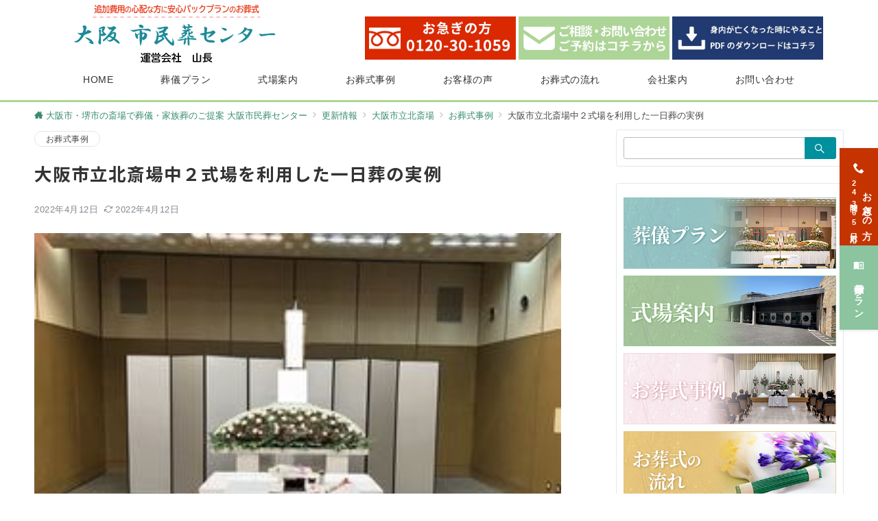

--- FILE ---
content_type: text/html; charset=UTF-8
request_url: https://0120301059.com/kitasaijo-cat/kitasaijo-jirei/9878/
body_size: 27919
content:
<!DOCTYPE html>
<html dir="ltr" lang="ja"
	prefix="og: https://ogp.me/ns#" >
<head prefix="og: https://ogp.me/ns# fb: https://ogp.me/ns/fb# article: https://ogp.me/ns/article#">
<!-- Google Tag Manager -->
<script>(function(w,d,s,l,i){w[l]=w[l]||[];w[l].push({'gtm.start':
new Date().getTime(),event:'gtm.js'});var f=d.getElementsByTagName(s)[0],
j=d.createElement(s),dl=l!='dataLayer'?'&l='+l:'';j.async=true;j.src=
'https://www.googletagmanager.com/gtm.js?id='+i+dl;f.parentNode.insertBefore(j,f);
})(window,document,'script','dataLayer','GTM-TTMSSV2');</script>
<!-- End Google Tag Manager -->
	<!-- Google Tag Manager -->
<script>(function(w,d,s,l,i){w[l]=w[l]||[];w[l].push({'gtm.start':
new Date().getTime(),event:'gtm.js'});var f=d.getElementsByTagName(s)[0],
j=d.createElement(s),dl=l!='dataLayer'?'&l='+l:'';j.async=true;j.src=
'https://www.googletagmanager.com/gtm.js?id='+i+dl;f.parentNode.insertBefore(j,f);
})(window,document,'script','dataLayer','GTM-KSX7XLF2');</script>
<!-- End Google Tag Manager -->
	<script type="text/javascript">
    (function(c,l,a,r,i,t,y){
        c[a]=c[a]||function(){(c[a].q=c[a].q||[]).push(arguments)};
        t=l.createElement(r);t.async=1;t.src="https://www.clarity.ms/tag/"+i;
        y=l.getElementsByTagName(r)[0];y.parentNode.insertBefore(t,y);
    })(window, document, "clarity", "script", "kxbtm0li25");
</script>
<meta charset="UTF-8" />
<meta name="viewport" content="width=device-width,initial-scale=1.0" />
<title>大阪市立北斎場中２式場を利用した一日葬の実例 - 家族葬・葬儀なら大阪市民葬センター｜大阪市・堺市の斎場で格安費用のお葬式</title>
	<style>img:is([sizes="auto" i], [sizes^="auto," i]) { contain-intrinsic-size: 3000px 1500px }</style>
	
		<!-- All in One SEO 4.3.5.1 - aioseo.com -->
		<meta name="description" content="大阪市立北斎場で家族葬を行われたお客様の実例です。大阪市立北斎場で家族葬をご利用になった場合のプランの内容や費用内訳、ご依頼から終了までの流れの一例をご紹介しています。大阪市立北斎場や家族葬をご検討されている方は是非ご参考ください。" />
		<meta name="robots" content="max-image-preview:large" />
		<meta name="google-site-verification" content="SImlT5kAle3iFSPfE_F5LkZkLKdbAuthGdGIzDT7ye0" />
		<meta name="msvalidate.01" content="D42182D2A5AF3F7F619EF83984A818ED" />
		<link rel="canonical" href="https://0120301059.com/kitasaijo-cat/kitasaijo-jirei/9878/" />
		<meta name="generator" content="All in One SEO (AIOSEO) 4.3.5.1 " />
		<meta property="og:locale" content="ja_JP" />
		<meta property="og:site_name" content="家族葬・葬儀なら大阪市民葬センター｜大阪市・堺市の斎場で格安費用のお葬式 - 家族葬・葬儀なら大阪市民葬センター｜大阪市・堺市の斎場で格安費用のお葬式" />
		<meta property="og:type" content="article" />
		<meta property="og:title" content="大阪市立北斎場中２式場を利用した一日葬の実例 - 家族葬・葬儀なら大阪市民葬センター｜大阪市・堺市の斎場で格安費用のお葬式" />
		<meta property="og:description" content="大阪市立北斎場で家族葬を行われたお客様の実例です。大阪市立北斎場で家族葬をご利用になった場合のプランの内容や費用内訳、ご依頼から終了までの流れの一例をご紹介しています。大阪市立北斎場や家族葬をご検討されている方は是非ご参考ください。" />
		<meta property="og:url" content="https://0120301059.com/kitasaijo-cat/kitasaijo-jirei/9878/" />
		<meta property="og:image" content="https://0120301059.com/0120301059/wp-content/uploads/2021/06/yamatyo_logo.png" />
		<meta property="og:image:secure_url" content="https://0120301059.com/0120301059/wp-content/uploads/2021/06/yamatyo_logo.png" />
		<meta property="og:image:width" content="314" />
		<meta property="og:image:height" content="95" />
		<meta property="article:published_time" content="2022-04-12T01:48:07+00:00" />
		<meta property="article:modified_time" content="2022-04-12T01:48:07+00:00" />
		<meta name="twitter:card" content="summary" />
		<meta name="twitter:title" content="大阪市立北斎場中２式場を利用した一日葬の実例 - 家族葬・葬儀なら大阪市民葬センター｜大阪市・堺市の斎場で格安費用のお葬式" />
		<meta name="twitter:description" content="大阪市立北斎場で家族葬を行われたお客様の実例です。大阪市立北斎場で家族葬をご利用になった場合のプランの内容や費用内訳、ご依頼から終了までの流れの一例をご紹介しています。大阪市立北斎場や家族葬をご検討されている方は是非ご参考ください。" />
		<meta name="twitter:image" content="https://0120301059.com/0120301059/wp-content/uploads/2021/06/yamatyo_logo.png" />
		<script type="application/ld+json" class="aioseo-schema">
			{"@context":"https:\/\/schema.org","@graph":[{"@type":"BlogPosting","@id":"https:\/\/0120301059.com\/kitasaijo-cat\/kitasaijo-jirei\/9878\/#blogposting","name":"\u5927\u962a\u5e02\u7acb\u5317\u658e\u5834\u4e2d\uff12\u5f0f\u5834\u3092\u5229\u7528\u3057\u305f\u4e00\u65e5\u846c\u306e\u5b9f\u4f8b - \u5bb6\u65cf\u846c\u30fb\u846c\u5100\u306a\u3089\u5927\u962a\u5e02\u6c11\u846c\u30bb\u30f3\u30bf\u30fc\uff5c\u5927\u962a\u5e02\u30fb\u583a\u5e02\u306e\u658e\u5834\u3067\u683c\u5b89\u8cbb\u7528\u306e\u304a\u846c\u5f0f","headline":"\u5927\u962a\u5e02\u7acb\u5317\u658e\u5834\u4e2d\uff12\u5f0f\u5834\u3092\u5229\u7528\u3057\u305f\u4e00\u65e5\u846c\u306e\u5b9f\u4f8b","author":{"@id":"https:\/\/0120301059.com\/author\/pichipichipoo\/#author"},"publisher":{"@id":"https:\/\/0120301059.com\/#organization"},"image":{"@type":"ImageObject","url":"https:\/\/0120301059.com\/0120301059\/wp-content\/uploads\/2022\/04\/jirei_kita104.jpg","width":275,"height":206},"datePublished":"2022-04-12T01:48:07+09:00","dateModified":"2022-04-12T01:48:07+09:00","inLanguage":"ja","mainEntityOfPage":{"@id":"https:\/\/0120301059.com\/kitasaijo-cat\/kitasaijo-jirei\/9878\/#webpage"},"isPartOf":{"@id":"https:\/\/0120301059.com\/kitasaijo-cat\/kitasaijo-jirei\/9878\/#webpage"},"articleSection":"\u304a\u846c\u5f0f\u4e8b\u4f8b, \u5e02\u6c11\u846c\u30d7\u30e9\u30f324.8"},{"@type":"BreadcrumbList","@id":"https:\/\/0120301059.com\/kitasaijo-cat\/kitasaijo-jirei\/9878\/#breadcrumblist","itemListElement":[{"@type":"ListItem","@id":"https:\/\/0120301059.com\/#listItem","position":1,"item":{"@type":"WebPage","@id":"https:\/\/0120301059.com\/","name":"\u30db\u30fc\u30e0","description":"\u5927\u962a\u5e02\u30fb\u583a\u5e02\u306e\u658e\u5834\u3067\u846c\u5100\u30fb\u5bb6\u65cf\u846c\u306a\u3089\u5927\u962a\u5e02\u6c11\u846c\u30bb\u30f3\u30bf\u30fc\u3002\u5bb6\u65cf\u846c\u5b9f\u7e3e\u591a\u6570\u300124\u6642\u9593\u76f8\u8ac7\u30fb\u898b\u7a4d\u3082\u308a\u7121\u6599\u306e\u846c\u5100\u793e\u3067\u3059\u3002\u706b\u846c\u6599\u91d1\u30fb\u304a\u901a\u591c\u6599\u7406\u30fb\u4f9b\u990a\u54c1\u30fb\u5b89\u7f6e\u6599\u91d1\u30fb\u51fa\u68fa\u7528\u82b1\u675f\u542b\u3080\u5168\u30d7\u30e9\u30f3\u8ffd\u52a0\u6599\u91d10\u5186\u3067\u304a\u3059\u3059\u3081\u3002","url":"https:\/\/0120301059.com\/"},"nextItem":"https:\/\/0120301059.com\/kitasaijo-cat\/kitasaijo-jirei\/9878\/#listItem"},{"@type":"ListItem","@id":"https:\/\/0120301059.com\/kitasaijo-cat\/kitasaijo-jirei\/9878\/#listItem","position":2,"item":{"@type":"WebPage","@id":"https:\/\/0120301059.com\/kitasaijo-cat\/kitasaijo-jirei\/9878\/","name":"\u5927\u962a\u5e02\u7acb\u5317\u658e\u5834\u4e2d\uff12\u5f0f\u5834\u3092\u5229\u7528\u3057\u305f\u4e00\u65e5\u846c\u306e\u5b9f\u4f8b","description":"\u5927\u962a\u5e02\u7acb\u5317\u658e\u5834\u3067\u5bb6\u65cf\u846c\u3092\u884c\u308f\u308c\u305f\u304a\u5ba2\u69d8\u306e\u5b9f\u4f8b\u3067\u3059\u3002\u5927\u962a\u5e02\u7acb\u5317\u658e\u5834\u3067\u5bb6\u65cf\u846c\u3092\u3054\u5229\u7528\u306b\u306a\u3063\u305f\u5834\u5408\u306e\u30d7\u30e9\u30f3\u306e\u5185\u5bb9\u3084\u8cbb\u7528\u5185\u8a33\u3001\u3054\u4f9d\u983c\u304b\u3089\u7d42\u4e86\u307e\u3067\u306e\u6d41\u308c\u306e\u4e00\u4f8b\u3092\u3054\u7d39\u4ecb\u3057\u3066\u3044\u307e\u3059\u3002\u5927\u962a\u5e02\u7acb\u5317\u658e\u5834\u3084\u5bb6\u65cf\u846c\u3092\u3054\u691c\u8a0e\u3055\u308c\u3066\u3044\u308b\u65b9\u306f\u662f\u975e\u3054\u53c2\u8003\u304f\u3060\u3055\u3044\u3002","url":"https:\/\/0120301059.com\/kitasaijo-cat\/kitasaijo-jirei\/9878\/"},"previousItem":"https:\/\/0120301059.com\/#listItem"}]},{"@type":"Organization","@id":"https:\/\/0120301059.com\/#organization","name":"\u5bb6\u65cf\u846c\u30fb\u846c\u5100\u306a\u3089\u5927\u962a\u5e02\u6c11\u846c\u30bb\u30f3\u30bf\u30fc\uff5c\u5927\u962a\u5e02\u30fb\u583a\u5e02\u306e\u658e\u5834\u3067\u683c\u5b89\u8cbb\u7528\u306e\u304a\u846c\u5f0f","url":"https:\/\/0120301059.com\/","logo":{"@type":"ImageObject","url":"https:\/\/0120301059.com\/0120301059\/wp-content\/uploads\/2021\/06\/yamatyo_logo.png","@id":"https:\/\/0120301059.com\/#organizationLogo","width":314,"height":95},"image":{"@id":"https:\/\/0120301059.com\/#organizationLogo"}},{"@type":"Person","@id":"https:\/\/0120301059.com\/author\/pichipichipoo\/#author","url":"https:\/\/0120301059.com\/author\/pichipichipoo\/","name":"pichipichipoo","image":{"@type":"ImageObject","@id":"https:\/\/0120301059.com\/kitasaijo-cat\/kitasaijo-jirei\/9878\/#authorImage","url":"https:\/\/secure.gravatar.com\/avatar\/864e5c794da39d640436384cd1ca0386770d612da01c0451b82bf49566f1073a?s=96&d=mm&r=g","width":96,"height":96,"caption":"pichipichipoo"}},{"@type":"WebPage","@id":"https:\/\/0120301059.com\/kitasaijo-cat\/kitasaijo-jirei\/9878\/#webpage","url":"https:\/\/0120301059.com\/kitasaijo-cat\/kitasaijo-jirei\/9878\/","name":"\u5927\u962a\u5e02\u7acb\u5317\u658e\u5834\u4e2d\uff12\u5f0f\u5834\u3092\u5229\u7528\u3057\u305f\u4e00\u65e5\u846c\u306e\u5b9f\u4f8b - \u5bb6\u65cf\u846c\u30fb\u846c\u5100\u306a\u3089\u5927\u962a\u5e02\u6c11\u846c\u30bb\u30f3\u30bf\u30fc\uff5c\u5927\u962a\u5e02\u30fb\u583a\u5e02\u306e\u658e\u5834\u3067\u683c\u5b89\u8cbb\u7528\u306e\u304a\u846c\u5f0f","description":"\u5927\u962a\u5e02\u7acb\u5317\u658e\u5834\u3067\u5bb6\u65cf\u846c\u3092\u884c\u308f\u308c\u305f\u304a\u5ba2\u69d8\u306e\u5b9f\u4f8b\u3067\u3059\u3002\u5927\u962a\u5e02\u7acb\u5317\u658e\u5834\u3067\u5bb6\u65cf\u846c\u3092\u3054\u5229\u7528\u306b\u306a\u3063\u305f\u5834\u5408\u306e\u30d7\u30e9\u30f3\u306e\u5185\u5bb9\u3084\u8cbb\u7528\u5185\u8a33\u3001\u3054\u4f9d\u983c\u304b\u3089\u7d42\u4e86\u307e\u3067\u306e\u6d41\u308c\u306e\u4e00\u4f8b\u3092\u3054\u7d39\u4ecb\u3057\u3066\u3044\u307e\u3059\u3002\u5927\u962a\u5e02\u7acb\u5317\u658e\u5834\u3084\u5bb6\u65cf\u846c\u3092\u3054\u691c\u8a0e\u3055\u308c\u3066\u3044\u308b\u65b9\u306f\u662f\u975e\u3054\u53c2\u8003\u304f\u3060\u3055\u3044\u3002","inLanguage":"ja","isPartOf":{"@id":"https:\/\/0120301059.com\/#website"},"breadcrumb":{"@id":"https:\/\/0120301059.com\/kitasaijo-cat\/kitasaijo-jirei\/9878\/#breadcrumblist"},"author":{"@id":"https:\/\/0120301059.com\/author\/pichipichipoo\/#author"},"creator":{"@id":"https:\/\/0120301059.com\/author\/pichipichipoo\/#author"},"image":{"@type":"ImageObject","url":"https:\/\/0120301059.com\/0120301059\/wp-content\/uploads\/2022\/04\/jirei_kita104.jpg","@id":"https:\/\/0120301059.com\/#mainImage","width":275,"height":206},"primaryImageOfPage":{"@id":"https:\/\/0120301059.com\/kitasaijo-cat\/kitasaijo-jirei\/9878\/#mainImage"},"datePublished":"2022-04-12T01:48:07+09:00","dateModified":"2022-04-12T01:48:07+09:00"},{"@type":"WebSite","@id":"https:\/\/0120301059.com\/#website","url":"https:\/\/0120301059.com\/","name":"\u5bb6\u65cf\u846c\u30fb\u846c\u5100\u306a\u3089\u5927\u962a\u5e02\u6c11\u846c\u30bb\u30f3\u30bf\u30fc\uff5c\u5927\u962a\u5e02\u30fb\u583a\u5e02\u306e\u658e\u5834\u3067\u683c\u5b89\u8cbb\u7528\u306e\u304a\u846c\u5f0f","description":"\u5bb6\u65cf\u846c\u30fb\u846c\u5100\u306a\u3089\u5927\u962a\u5e02\u6c11\u846c\u30bb\u30f3\u30bf\u30fc\uff5c\u5927\u962a\u5e02\u30fb\u583a\u5e02\u306e\u658e\u5834\u3067\u683c\u5b89\u8cbb\u7528\u306e\u304a\u846c\u5f0f","inLanguage":"ja","publisher":{"@id":"https:\/\/0120301059.com\/#organization"}}]}
		</script>
		<!-- All in One SEO -->

<style type="text/css">html, body, h1, h2, h3, h4, ul, ol, dl, li, dt, dd, p, div, span, img, a, table, tr, th, td {margin:0;padding:0;border:0;font-size:100%;vertical-align:baseline;box-sizing:border-box;}article, header, footer, aside, figure, figcaption, nav, section { display:block;}body {-ms-text-size-adjust:100%;-webkit-text-size-adjust:100%;}ol, ul {list-style:none;list-style-type:none;}figure {margin:0;}img {border-style:none;}table {border-collapse:collapse;border-spacing:0;}a, a:hover, a:visited, a:active, a:focus {text-decoration:none;}a:active, a:hover {outline-width:0;}*,*::before,*::after {box-sizing:border-box;}html {font-size:16px;}body {word-wrap:break-word;overflow-wrap:break-word;line-height:1.6;background-color:#fff;font-size:1rem;font-weight:normal;color:#333;-webkit-font-smoothing:antialiased;-moz-osx-font-smoothing:grayscale;overflow-y:scroll;overflow-x:hidden;}h1 {font-weight:bold;font-size:1.6rem;clear:both;}h2 {font-weight:bold;font-size:1.33333rem;clear:both;}h3,h4 {font-weight:bold;font-size:1.14286rem;clear:both;}h5,h6 {font-weight:normal;font-size:1rem;clear:both;}b, strong, .strong {font-weight:bold;}dfn,cite,em {font-style:italic;}hr {height:2px;border:0;background-color:#e5e7e8;}img {height:auto;max-width:100%;vertical-align:middle;}blockquote {position:relative;display:block;padding-top:24px;padding-bottom:24px;padding-right:32px;padding-left:32px;line-height:1.8;font-size:0.88889rem;}blockquote cite {display:block;margin-top:16px;font-size:0.8rem;color:#484848;}pre {overflow:auto;white-space:pre;text-align:left;font-size:0.88889rem;}abbr[title] {text-decoration:underline;}mark,ins {text-decoration:none;}small,.small {font-size:0.72727rem;}code {font-family:monospace, serif;}table thead th {padding:8px 12px;background-color:#fafafa;font-size:1rem;font-weight:bold;}table th {padding:8px 12px;background-color:#fafafa;border:1px solid #b8bcc0;vertical-align:middle;font-size:1rem;font-weight:bold;}table td {padding:8px 12px;border:1px solid #b8bcc0;font-size:1rem;vertical-align:middle;}label {font-size:1rem;cursor:pointer;}input[type="text"],input[type="email"],input[type="url"],input[type="password"],input[type="search"],input[type="number"],input[type="tel"],input[type="date"],input[type="month"],input[type="week"],input[type="time"],input[type="datetime"],input[type="datetime-local"],textarea {-webkit-appearance:none;-moz-appearance:none;appearance:none;padding-top:6px;padding-bottom:6px;padding-right:12px;padding-left:12px;width:100%;border-radius:3px;background-color:#fff;border:1px solid #b8bcc0;transition:all 0.2s ease-in;letter-spacing:0.04em;font-family:inherit;font-size:1rem;}input[type="text"]:focus,input[type="email"]:focus,input[type="url"]:focus,input[type="password"]:focus,input[type="search"]:focus,input[type="number"]:focus,input[type="tel"]:focus,input[type="date"]:focus,input[type="month"]:focus,input[type="week"]:focus,input[type="time"]:focus,input[type="datetime"]:focus,input[type="datetime-local"]:focus,input[type="color"]:focus,textarea:focus,select:focus {outline:none;}input[type="color"] {border-radius:3px;border:1px solid #b8bcc0;}input[type="range"] {-webkit-appearance:none;-moz-appearance:none;appearance:none;background-color:#b8bcc0;height:2px;}input[type="radio"],input[type="checkbox"] {margin-right:8px;}input[type="file"] {-webkit-appearance:none;-moz-appearance:none;appearance:none;margin:8px 0;width:100%;}input[type="button"],input[type="submit"] {position:relative;display:inline-block;padding-top:6px;padding-bottom:6px;padding-right:32px;padding-left:32px;border:none;text-align:center;letter-spacing:0.04em;font-family:inherit;font-size:0.88889rem;overflow:hidden;cursor:pointer;transition:all ease 0.3s;-webkit-appearance:none;-moz-appearance:none;appearance:none;}button {position:relative;letter-spacing:0.04em;font-family:inherit;font-size:0.88889rem;cursor:pointer;transition:all ease 0.3s;-webkit-appearance:none;-moz-appearance:none;appearance:none;}select {-webkit-appearance:none;-moz-appearance:none;appearance:none;padding-right:8px;padding-left:8px;width:100%;height:32px;background-color:#fff;border:1px solid #b8bcc0;border-radius:3px;letter-spacing:0.04em;font-family:inherit;font-size:1rem;}select::-ms-expand {display:none;}input[type="search"],textarea {width:100%;font-family:inherit;font-size:1rem;}iframe {vertical-align:bottom;}a:hover {transition:all 0.3s ease;}#contents {flex:1 0 auto;}.l-content,.l-content__sm,.l-content[data-content_width="narrow"].l-content__fluid {position:relative;margin:auto;width:calc(100% - 32px);}.l-header .l-content,.l-header .l-content__fluid {width:100%;}.l-content__inner {margin-top:16px;margin-bottom:32px;}@media screen and ( min-width:768px ) {.l-content__inner {margin-top:40px;margin-bottom:64px;}}.home .l-content__inner {margin-top:64px;margin-bottom:0;}.l-content__main .l-content,.l-content__main .l-content[data-content_width="narrow"] {width:100%;}.l-content__main .c-section-widget__inner {padding-top:0;padding-bottom:48px;padding-right:0;padding-left:0;}.l-content[data-content-width="alignfull"] {position:relative;left:calc(50% - 50vw);width:100vw;max-width:100vw;}@media screen and ( min-width:768px ) {.l-content,.l-content__sm,.l-content[data-content-width="narrow"],.l-header .l-content {width:calc(768px - 32px);}}@media screen and ( min-width:960px ) {.l-content,.l-header .l-content {width:calc(960px - 32px);}}@media screen and ( min-width:1200px ) {.l-content,.l-header .l-content {width:calc(1212px - 32px);}}.home .article-body {padding-bottom:0;}.wrapper-column {width:100%;}.wrapper-column.has-sp-column {width:calc(100% + 12px);}[class^="column-"],[class*="column-"] {width:100%;}[class^="column-sp-"],[class*="column-sp-"] {margin-right:12px;}.column-sp-1 {width:calc(8.333% - 12px);}.column-sp-2 {width:calc(16.667% - 12px);}.column-sp-3 {width:calc(25% - 12px);}.column-sp-4 {width:calc(33.333% - 12px);}.column-sp-5 {width:calc(41.667% - 12px);}.column-sp-6 {width:calc(50% - 12px);}.column-sp-7 {width:calc(58.333% - 12px);}.column-sp-8 {width:calc(66.667% - 12px);}.column-sp-9 {width:calc(75% - 12px);}.column-sp-10 {width:calc(83.333% - 12px);}.column-sp-11 {width:calc(91.667% - 12px);}.column-sp-12 {width:calc(100% - 12px)}@media screen and ( min-width:768px ) {.wrapper-column,.wrapper-column.has-sp-column {width:calc(100% + 24px);}[class^="column-"],[class*="column-"] {margin-right:24px;}.column-1 {width:calc(8.333% - 24px);}.column-2 {width:calc(16.667% - 24px);}.column-3 {width:calc(25% - 24px);}.column-4 {width:calc(33.333% - 24px);}.column-5 {width:calc(41.667% - 24px);}.column-6 {width:calc(50% - 24px);}.column-7 {width:calc(58.333% - 24px);}.column-8 {width:calc(66.667% - 24px);}.column-9 {width:calc(75% - 24px);}.column-10 {width:calc(83.333% - 24px);}.column-11 {width:calc(91.667% - 24px);}.column-12 {width:calc(100% - 24px)}}.u-row {display:flex;}.u-row-wrap {flex-wrap:wrap;}.u-row-nowrap {flex-wrap:nowrap;}.u-row-item-top {align-items:flex-start;}.u-row-item-center {align-items:center;}.u-row-item-bottom {align-items:flex-end;}.u-row-cont-around {justify-content:space-around;}.u-row-cont-between {justify-content:space-between;}.u-row-cont-start {justify-content:flex-start;}.u-row-cont-center {justify-content:center;}.u-row-cont-end {justify-content:flex-end;}.u-row-dir {flex-direction:row;}.u-row-dir-reverse {flex-direction:row-reverse;}.u-row-dir-column {flex-direction:column;}.u-row-flex-grow-1 {flex-grow:1;}.u-row-flex-grow-2 {flex-grow:1;}.u-row-flex-grow-3 {flex-grow:1;}@keyframes fade {from {opacity:0;}to {opacity:1;}}@keyframes fadeIn {from {opacity:0;transform:translateY(16px);}to {opacity:1;}}@keyframes fadeSlideIn {from {opacity:0;transform:translateX(-32px);}to {opacity:1;}}@keyframes fadeOut {from {opacity:1;}to {opacity:0;transform:translateY(16px);}}@keyframes slideDown {from {transform:translateY(-100%);opacity:0;}to {transform:translateY(0);opacity:1;}}@keyframes slideUp {from {transform:translateY(0);}to {transform:translateY(-100%);}}@keyframes slideUpText {from {transform:translateY(-30%);opacity:0;}to {transform:translateY(-50%);opacity:1;}}@keyframes circle {from {transform:rotate(0deg);}to {transform:rotate(360deg);}}@keyframes spinY {from {transform:rotateY( 0deg );}to {transform:rotateY( 360deg );}}@keyframes sound-visualize {0% {transform:scaleY(0);}50% {transform:scaleY(1);}100% {transform:scaleY(0.2);}}@keyframes blur-text {0% {filter:blur(0);opacity:1;}100% {filter:blur(2px);opacity:0.8;}}@keyframes expansion-image {0% {transform:scale(1);}100% {transform:scale(1.15);}}@keyframes reduced-image {0% {transform:scale(1.15);}100% {transform:scale(1);}}@keyframes slide-image {from {transform:translateX(0);}to {transform:translateX(48px);}}@keyframes lustre {100% {left:60%;}}@keyframes ripple-drop {100% {transform:scale(2);opacity:0;}}@keyframes ctaIconSlideInRight {from {opacity:0;transform:translateX(calc(100% + 360px));}to {opacity:1;transform:translateX(0);}}@media screen and ( min-width:768px ) {@keyframes ctaIconSlideInRight {from {opacity:0;transform:translateX(360px);}to {opacity:1;transform:translateX(0);}}}@keyframes headerLanguage {from {opacity:0;transform:translateY(16px);}to {opacity:1;transform:translateY(0);}}.l-header {position:relative;z-index:200;}.l-header__inner {display:flex;align-items:center;justify-content:space-between;height:60px;overflow:hidden;}.home:not(.paged).is-overlay .l-header {position:absolute;top:0;left:0;right:0;z-index:200;}.home:not(.paged).is-overlay .l-header-default,.home:not(.paged).is-overlay .l-header-center,.home:not(.paged).is-overlay .l-header-row {background-color:inherit;border-bottom:inherit;}@media screen and ( min-width:768px ) {.l-header__inner {height:86px;overflow:visible;}.l-header-default .l-header__inner {justify-content:flex-start;}.l-header-center .l-header__inner {justify-content:center;}.site-description {font-size:0.8rem;}.l-header-default .site-description,.l-header-row .site-description {width:100%;}}.header-site-branding {width:100%;height:60px;}.header-site-branding.is-left {justify-content:flex-start;margin-left:8px;}.header-site-branding.is-center {justify-content:center;text-align:center;}.header-site-branding.have-drawer-menu-tablet.is-left {margin-left:45px;}@media screen and ( min-width:768px ) {.header-site-branding.is-center {justify-content:flex-start;text-align:left;}.header-site-branding.have-drawer-menu-pc.is-left {margin-left:0;}}.icon-logo {margin-right:6px;}.icon-logo-baseline {margin-right:4px;vertical-align:baseline;}@media screen and ( min-width:768px ) {.icon-logo-baseline {margin-right:6px;}}.site-logo {display:table-cell;vertical-align:middle;font-size:inherit;}.site-title {display:table-cell;vertical-align:middle;line-height:1;font-size:1.6rem;}.site-description {display:block;margin:auto;line-height:2;font-size:0.72727rem;letter-spacing:0.04em;color:#828990;}.site-logo img {width:auto;}.header-site-branding .site-title {letter-spacing:0.04em;}.header-site-branding .site-title a {color:#333;}@media screen and ( min-width:768px ) {.header-site-branding {width:auto;}.l-header-row .header-site-branding.have-drawer-menu-tablet,.l-header-row .l-content__fluid .header-site-branding.have-drawer-menu-tablet {margin-left:56px;}.l-header-default .header-site-branding.have-drawer-menu-tablet,.l-header-default .l-content__fluid .header-site-branding.have-drawer-menu-tablet {margin-left:16px;}.l-header-default .l-content__fluid .header-site-branding,.l-header-row .l-content__fluid .header-site-branding {margin-left:12px;}.l-header-center .header-site-branding {text-align:center;}}@media screen and ( min-width:960px ) {.l-header-row .header-site-branding.have-drawer-menu-tablet {margin-left:0;}.l-header-default .header-site-branding.have-drawer-menu-tablet {margin-left:0;}.l-header-row .l-content__fluid .header-site-branding.have-drawer-menu-tablet,.l-header-default .l-content__fluid .header-site-branding.have-drawer-menu-tablet {margin-left:12px;}.l-header-row .header-site-branding.have-drawer-menu-pc,.l-header-row .l-content__fluid .header-site-branding.have-drawer-menu-pc {margin-left:56px;}.l-header-default .header-site-branding.have-drawer-menu-pc,.l-header-default .l-content__fluid .header-site-branding.have-drawer-menu-pc {margin-left:16px;}}.hamburger-menu {position:absolute;left:8px;padding:0;border:none;outline:none;background-color:inherit;line-height:1.2;text-align:center;cursor:pointer;}@media screen and ( min-width:768px ) {.hamburger-menu {left:0;}.l-content__fluid .hamburger-menu {width:48px;}.l-header-default .hamburger-menu {position:relative;top:0;transform:translateY(0%);}}.hamburger-menu-label {line-height:1;text-align:center;font-size:0.625rem;}.hamburger-menu-trigger,.hamburger-menu-trigger span {display:inline-block;box-sizing:border-box;}.hamburger-menu-trigger {position:relative;width:26px;height:18px;}.has-menu .hamburger-menu-trigger {top:-4px;}.hamburger-menu-trigger span {position:absolute;left:0;width:100%;height:1px;border-radius:3px;}.hamburger-menu-trigger span:nth-of-type(1) {top:0;transition:all 0.2s ease;}.hamburger-menu-trigger span:nth-of-type(2) {top:8px;}.hamburger-menu-trigger span:nth-of-type(3) {bottom:0;transition:all 0.2s ease;}.hamburger-menu:hover {border:none;background-color:inherit;}.hamburger-menu:hover .hamburger-menu-trigger span:nth-of-type(1) {transform:translateY(2px);}.hamburger-menu:hover .hamburger-menu-trigger span:nth-of-type(3) {transform:translateY(-2px);}.hamburger-menu-floating {position:fixed;visibility:hidden;right:16px;bottom:72px;height:60px;width:60px;margin-bottom:calc(env(safe-area-inset-bottom) * 0.5);padding:0;text-align:center;border-radius:50%;border:none;outline:none;box-shadow:0 2px 4px -1px rgba(0,0,0,0.2), 0 4px 5px 0 rgba(0,0,0,0.14), 0 1px 10px 0 rgba(0,0,0,0.12);transform:translateX(calc(100% + 16px));transition:0.2s cubic-bezier(0,.6,.99,1);cursor:pointer;z-index:998;}@media screen and ( min-width:768px ) {.hamburger-menu-floating {right:0;bottom:80px;}}.hamburger-menu-floating.is-show {visibility:visible;transform:translateX(0);}.hamburger-menu-floating:hover {border:none;}.hamburger-menu-floating:not(.has-menu) .hamburger-menu-trigger {margin-top:4px;}.hamburger-menu-floating .hamburger-menu-label {position:absolute;right:0;bottom:9px;left:0;}.hamburger-menu-floating span {transition:0.3s cubic-bezier(0,.6,.99,1);}.hamburger-menu-floating.is-active .hamburger-menu-trigger span:nth-of-type(1) {transform:translate(0, 9px) rotate(-45deg);}.hamburger-menu-floating.is-active .hamburger-menu-trigger span:nth-of-type(2) {opacity:0;}.hamburger-menu-floating.is-active .hamburger-menu-trigger span:nth-of-type(3) {transform:translate(0, -8px) rotate(45deg);}.drawer-menu {visibility:hidden;position:fixed;}.header-cta {position:absolute;right:0}.header-cta .is-active .switch-off,.header-cta .switch-on {display:none;}.header-cta .is-active .switch-on {display:block;}.header-cta__item {margin-left:16px;min-width:20px;text-align:center;}.header-cta__item a {display:block;height:100%;}@media screen and ( min-width:768px ) {.header-cta__item {letter-spacing:0.04em;}}.header-cta__item [class*="icon-"] {font-size:1rem;}.header-cta__item:last-child {position:relative;width:70px;height:60px;transition:all 0.3s ease;}.header-cta__item:last-child .header-cta__inner {position:absolute;top:50%;left:0;right:0;transform:translateY(-50%);letter-spacing:0.05rem;color:#fff;}.header-cta__label {line-height:1;font-size:0.72727rem;}@media screen and ( min-width:768px ) {.l-header-row .header-cta {position:relative;}.header-cta__item {margin-left:32px;}.header-cta__item:last-child {width:86px;height:86px;}}.home:not(.paged).is-overlay .header-menu-default,.home:not(.paged).is-overlay .header-menu-center {background-color:inherit;border-bottom:inherit;}.header-menu .menu-item {position:relative;display:flex;flex-direction:column;justify-content:center;cursor:pointer;letter-spacing:0.04em;font-size:0.88889rem;}.header-menu-default .header-menu > .menu-item,.header-menu-center .header-menu > .menu-item {padding-right:24px;padding-left:24px;height:60px;}.header-menu-row .header-menu > .menu-item {padding-right:16px;padding-left:16px;height:86px;}.header-menu .menu-item a {position:relative;display:flex;flex-direction:column;justify-content:center;align-items:center;transition:all 0.3s ease;}.header-menu > .menu-item > a::after {display:block;content:"";position:absolute;height:1px;right:0;width:0;bottom:-8px;transition:0.3s cubic-bezier(0.13,0.61,0.26,0.94);}.header-menu > .menu-item:hover > a::after {left:0;width:100%;}.header-menu > .menu-item > a > .menu-description {display:block;line-height:1.2;font-weight:300;letter-spacing:0.04em;opacity:0.8;}.header-menu .menu-item [class^="icon-"] {padding-right:4px;}.header-menu .sub-menu {visibility:hidden;position:absolute;top:100%;left:50%;min-width:200px;transform:translateX(-50%);transition:all 0.3s ease-in;box-shadow:0 1px 3px 1px rgba(0, 0, 0, 0.08);opacity:0;z-index:9999;}.header-menu .menu-item:hover > .sub-menu,.header-menu .menu-item.focus > .sub-menu {visibility:visible;opacity:1;}.header-menu .sub-menu .menu-item a {display:flex;flex-direction:row;justify-content:left;align-items:center;}.header-menu .sub-menu .menu-item a,.header-row .header-menu .sub-menu .menu-item a {position:relative;padding-top:12px;padding-bottom:12px;padding-left:20px;padding-right:20px;font-size:0.72727rem;}.header-menu .sub-menu .menu-item a:hover {background-color:rgba(255,255,255,0.2);}.header-menu .sub-menu .menu-item ul {top:0;left:100%;transform:none;}.header-menu > .menu-item:first-child >.sub-menu {left:0;transform:translateX(0);}.header-menu > .menu-item:last-child >.sub-menu {left:inherit;right:0;transform:translateX(0);}.header-menu > .menu-item:last-child > .sub-menu .menu-item > .sub-menu {left:100%;transform:translateX(-200%);}.header-menu .sub-menu .menu-item-has-children > a::before {content:"\e941";position:absolute;right:3px;transition:all 0.3s ease-in;font-family:"icomoon";font-size:0.88889rem;}.header-menu .sub-menu .menu-item-has-children:hover > a::before {right:-1px;}.header-menu > .menu-item:last-child > .sub-menu .menu-item-has-children > a::before {content:"\e940";position:absolute;left:4px;transition:all 0.3s ease-in;font-family:"icomoon";font-size:0.88889rem;}.header-menu > .menu-item:last-child > .sub-menu .menu-item-has-children:hover > a::before {left:1px;}.l-header-menu-drop {position:fixed;top:0;right:0;left:0;transform:translateY(-100%);transition:transform 0.4s ease;z-index:997;}.l-header-menu-drop.sticky-menu {transform:translateY(0);box-shadow:0 1px 3px rgba(0, 0, 0, 0.1);}.l-header-menu-drop__inner .header-menu > .menu-item {padding-right:24px;padding-left:24px;height:56px;}.l-header-menu-drop__inner .header-menu .menu-item a:focus {outline:none;}.header-panel {width:100%;}.header-contact,.header-searchform {display:none;position:absolute;right:0;left:0;padding-top:24px;padding-bottom:24px;padding-right:16px;padding-left:16px;box-shadow:0 1px 1px rgba(0, 0, 0, 0.1);z-index:300;}.header-contact.is-active,.header-searchform.is-active {display:block;animation:fadeIn 0.2s ease-in;}.header-language {display:none;position:absolute;top:100%;left:0;min-width:72px;box-shadow:0 1px 3px 1px rgba(0, 0, 0, 0.08);transition:all 0.2s ease-in;z-index:300;}@media screen and ( min-width:768px ) {.header-language {min-width:86px;}}.header-language.is-active {display:block;animation:headerLanguage 0.2s ease-in;}.language-panel__item {padding-top:6px;padding-bottom:6px;padding-left:4px;padding-right:4px;font-size:0.72727rem;letter-spacing:0.04em;transition:all 0.3s ease;}@media screen and ( min-width:768px ) {.language-panel__item {font-size:0.88889rem;}}.language-panel__item a:hover {transform:translateX(2px);}.header-contact__inner {text-align:center;}@media screen and ( max-width:767px ) {.header-contact__inner [class*="column-"] {margin-bottom:24px;}.header-contact__inner [class*="column-"]:last-child {margin-bottom:0}}.header-contact__inner .small {margin-top:8px;}.fixed-footer-menu {position:fixed;bottom:0;right:0;left:0;width:100%;transform:translateY( 100px );box-shadow:0 -1px 1px rgba(0, 0, 0, 0.1);transition:0.6s cubic-bezier(0.13,0.61,0.26,0.94);padding-bottom:calc(env(safe-area-inset-bottom) * 0.5);z-index:202;}.fixed-footer-menu__inner {position:relative;width:100%;height:50px;}.fixed-footer-menu.is-show {transform:translateY( 0px );}.fixed-footer-menu__inner nav {position:relative;width:100%;height:50px;z-index:100;}.fixed-footer-menu__inner ul .menu-item i {display:block;padding-top:4px;text-align:center;font-size:1rem;}.fixed-footer-menu__inner ul .menu-item a {display:block;font-size:0.72727rem;overflow:hidden;}.sp-follow-sns,.sp-share-sns {position:fixed;bottom:-80px;padding-top:24px;padding-bottom:24px;padding-right:12px;padding-left:12px;transform:translateY(0);transition:0.4s cubic-bezier(0.13,0.61,0.26,0.94);width:100%;z-index:201;}.sp-follow-sns__item a,.sp-share-sns__item a,.sp-share-sns__item .share-button {display:flex;align-items:center;justify-content:center;margin-right:10px;margin-left:10px;width:32px;height:32px;border-radius:50%;box-shadow:0 1px 1.5px 0 rgba(0,0,0,0.12), 0 1px 1px 0 rgba(0,0,0,0.24);}.sp-share-sns__item .share-button__clipboard--success,.sp-share-sns__item .share-button__clipboard--error {border-radius:50%;}.sp-follow-sns__item a:hover,.sp-share-sns__item a:hover,.sp-share-sns__item .share-button:hover {box-shadow:0 4px 5px 0 rgba(0,0,0,0.14), 0 1px 10px 0 rgba(0,0,0,0.12), 0 2px 4px -1px rgba(0,0,0,0.2);}.sp-searchform {position:fixed;bottom:-375px;padding-top:24px;padding-bottom:24px;padding-right:16px;padding-left:16px;transform:translateY(0);transition:0.4s cubic-bezier(0.13,0.61,0.26,0.94);width:100%;z-index:201;}.sp-follow-sns.is-active,.sp-share-sns.is-active,.sp-searchform.is-active {bottom:0;transform:translateY(-50px);}.js-fixed-item.sp-follow-sns,.js-fixed-item.sp-share-sns,.js-fixed-item.sp-searchform {background:rgba(0,0,0,0.8);}.customer-feedback-header__img img {width:100px;height:100px;-webkit-mask-repeat:no-repeat;mask-repeat:no-repeat;-webkit-mask-position:50% 50%;mask-position:50% 50%;-webkit-mask-size:contain;mask-size:contain;-webkit-mask-image:url(https://0120301059.com/0120301059/wp-content/themes/emanon-premium/assets/images/customer.png);mask-image:url(https://0120301059.com/0120301059/wp-content/themes/emanon-premium/assets/images/customer.png);}@font-face {font-family:"icomoon";src:url("https://0120301059.com/0120301059/wp-content/themes/emanon-premium/assets/fonts/icomoon/fonts/icomoon.eot?qg435a");src:url("https://0120301059.com/0120301059/wp-content/themes/emanon-premium/assets/fonts/icomoon/fonts/icomoon.eot?qg435a#iefix") format("embedded-opentype"),url("https://0120301059.com/0120301059/wp-content/themes/emanon-premium/assets/fonts/icomoon/fonts/icomoon.woff?qg435a") format("woff"),url("https://0120301059.com/0120301059/wp-content/themes/emanon-premium/assets/fonts/icomoon/fonts/icomoon.ttf?qg435a") format("truetype"),url("https://0120301059.com/0120301059/wp-content/themes/emanon-premium/assets/fonts/icomoon/fonts/icomoon.svg?qg435a#icomoon") format("svg");font-weight:normal;font-style:normal;font-display:swap;}.u-display-block {display:block;}.u-display-none {display:none;}.u-display-hidden {visibility:hidden;}.u-display-sp {display:block;}.u-display-tablet {display:block;}.u-display-pc {display:none;}@media screen and ( min-width:768px ) {.u-display-sp {display:none;}.u-display-tablet {display:block;}}@media screen and ( min-width:960px ) {.u-display-tablet {display:none;}.u-display-pc {display:block;}}:root {--one-col-content-width:1080px;--sidebar-width:332px;}input[type="button"],input[type="submit"],.c-btn {border-radius:25px;}input[type="button"]:hover,input[type="submit"]:hover,.c-btn:hover {opacity:0.8;}.one-col .l-content__main {width:100%;}@media screen and ( min-width:960px ) {.one-col .l-content__main {width:var(--one-col-content-width);margin-left:auto;margin-right:auto;}.one-col.share_sticky_col .l-content__main {width:calc(var(--one-col-content-width) - 80px);}}body {font-family:-apple-system, BlinkMacSystemFont, "Helvetica Neue", "Hiragino Kaku Gothic ProN", "ヒラギノ角ゴ Pro W3", "Segoe UI", "メイリオ", "Meiryo", sans-serif;}.site-title a {font-family:"Noto Sans JP", sans-serif;font-weight:bold;}.site-description {font-family:"Noto Serif JP", serif;font-weight:bold;}.main-visual__title {font-family:-apple-system, BlinkMacSystemFont, "Helvetica Neue", "Hiragino Kaku Gothic ProN", "ヒラギノ角ゴ Pro W3", "Segoe UI", "メイリオ", "Meiryo", sans-serif;font-weight:bold;}.main-visual__sub-title {font-family:-apple-system, BlinkMacSystemFont, "Helvetica Neue", "Hiragino Kaku Gothic ProN", "ヒラギノ角ゴ Pro W3", "Segoe UI", "メイリオ", "Meiryo", sans-serif;font-weight:normal;}.main-visual__message{font-family:-apple-system, BlinkMacSystemFont, "Helvetica Neue", "Hiragino Kaku Gothic ProN", "ヒラギノ角ゴ Pro W3", "Segoe UI", "メイリオ", "Meiryo", sans-serif;font-weight:normal;}h1 {font-family:"Noto Sans JP", sans-serif;font-weight:bold;}.article-title__sub,.archive-title__sub {font-family:"Noto Serif JP", serif;font-weight:normal;}h2:not(.main-visual__title ) {font-family:"Noto Serif JP", serif;font-weight:bold;}h3 {font-family:"Noto Serif JP", serif;font-weight:bold;}h4 {font-family:"Noto Serif JP", serif;font-weight:bold;}h5 {font-family:"Noto Serif JP", serif;font-weight:bold;}h6 {font-family:"Noto Serif JP", serif;font-weight:bold;}.header-menu {font-family:-apple-system, BlinkMacSystemFont, "Helvetica Neue", "Hiragino Kaku Gothic ProN", "ヒラギノ角ゴ Pro W3", "Segoe UI", "メイリオ", "Meiryo", sans-serif;font-weight:normal;}.footer-menu {font-family:-apple-system, BlinkMacSystemFont, "Helvetica Neue", "Hiragino Kaku Gothic ProN", "ヒラギノ角ゴ Pro W3", "Segoe UI", "メイリオ", "Meiryo", sans-serif;font-weight:normal;}.cat-name {background-color:#00909e;color:#fff;}.sticky-info .icon-star-full {color:#8c6e8c;}.post-list-meta__cat {background-color:#00909e;color:#fff;}.widget_popular_post .popular-post-rank {background-color:#00909e;}.widget_popular_post .has_thumbnail .popular-post-rank {background-color:initial;border-color:#00909e transparent transparent transparent;}.h2-bg-color .article-body h2:not(.is-style-none):not(.epb-advance-headling__text),.h3-bg-color .article-body h3:not(.is-style-none):not(.epb-advance-headling__text),.h4-bg-color .article-body h4:not(.is-style-none):not(.epb-advance-headling__text) {padding-top:8px;padding-bottom:8px;padding-right:12px;padding-left:12px;background-color:#00909e;color:#ffffff;}.h2-bg-color-radius .article-body h2:not(.is-style-none):not(.epb-advance-headling__text),.h3-bg-color-radius .article-body h3:not(.is-style-none):not(.epb-advance-headling__text),.h4-bg-color-radius .article-body h4:not(.is-style-none):not(.epb-advance-headling__text) {padding-top:8px;padding-bottom:8px;padding-right:12px;padding-left:12px;border-radius:3px;background-color:#00909e;color:#ffffff;}.h2-bg-color-border-left .article-body h2:not(.is-style-none):not(.epb-advance-headling__text),.h3-bg-color-border-left .article-body h3:not(.is-style-none):not(.epb-advance-headling__text),.h4-bg-color-border-left .article-body h4:not(.is-style-none):not(.epb-advance-headling__text) {padding-top:8px;padding-bottom:8px;padding-right:8px;padding-left:12px;background-color:#7cb0b7;border-left:6px solid #00909e;color:#ffffff;}.h2-bg-color-broken-corner .article-body h2:not(.is-style-none):not(.epb-advance-headling__text),.h3-bg-color-broken-corner .article-body h3:not(.is-style-none):not(.epb-advance-headling__text),.h4-bg-color-broken-corner .article-body h4:not(.is-style-none):not(.epb-advance-headling__text) {position:relative;padding-top:8px;padding-bottom:8px;padding-right:12px;padding-left:12px;background-color:#00909e;color:#ffffff;}.h2-bg-color-broken-corner .article-body h2:not(.is-style-none):not(.epb-advance-headling__text)::before,.h3-bg-color-broken-corner .article-body h3:not(.is-style-none):not(.epb-advance-headling__text)::before,.h4-bg-color-broken-corner .article-body h4:not(.is-style-none):not(.epb-advance-headling__text)::before {position:absolute;top:0;right:0;content:"";width:0;border-width:0 16px 16px 0;border-style:solid;box-shadow:-1px 1px 2px rgba(0, 0, 0, 0.1);border-color:#ffffff #ffffff #e5e7e8 #e5e7e8;}.h2-bg-color-ribbon .article-body h2:not(.is-style-none):not(.epb-advance-headling__text),.h3-bg-color-ribbon .article-body h3:not(.is-style-none):not(.epb-advance-headling__text),.h4-bg-color-ribbon .article-body h4:not(.is-style-none):not(.epb-advance-headling__text) {position:relative;padding-top:8px;padding-bottom:8px;padding-right:12px;padding-left:12px;background-color:#00909e;color:#ffffff;}.h2-bg-color-ribbon .article-body h2:not(.is-style-none):not(.epb-advance-headling__text)::before,.h3-bg-color-ribbon .article-body h3:not(.is-style-none):not(.epb-advance-headling__text)::before,.h4-bg-color-ribbon .article-body h4:not(.is-style-none):not(.epb-advance-headling__text)::before {position:absolute;content:"";top:100%;left:0;border-width:0 20px 12px 0;border-style:solid;border-color:transparent;border-right-color:rgba(0, 0, 0, 0.1);}.h2-speech-bubble .article-body h2:not(.is-style-none):not(.epb-advance-headling__text),.h3-speech-bubble .article-body h3:not(.is-style-none):not(.epb-advance-headling__text),.h4-speech-bubble .article-body h4:not(.is-style-none):not(.epb-advance-headling__text) {position:relative;padding-top:8px;padding-bottom:8px;padding-right:12px;padding-left:12px;border-radius:3px;background-color:#00909e;color:#ffffff;}.h2-speech-bubble .article-body h2:not(.is-style-none):not(.epb-advance-headling__text)::before,.h3-speech-bubble .article-body h3:not(.is-style-none):not(.epb-advance-headling__text)::before,.h4-speech-bubble .article-body h4:not(.is-style-none):not(.epb-advance-headling__text)::before {content:"";position:absolute;bottom:-8px;left:24px;width:16px;height:16px;background:inherit;transform:rotate(45deg);}.h2-speech-bubble-border .article-body h2:not(.is-style-none):not(.epb-advance-headling__text),.h3-speech-bubble-border .article-body h3:not(.is-style-none):not(.epb-advance-headling__text),.h4-speech-bubble-border .article-body h4:not(.is-style-none):not(.epb-advance-headling__text) {position:relative;padding-top:8px;padding-bottom:8px;padding-right:12px;padding-left:12px;border-radius:3px;border:2px solid #00909e;}.h2-speech-bubble-border .article-body h2:not(.is-style-none):not(.epb-advance-headling__text)::before,.h3-speech-bubble-border .article-body h3:not(.is-style-none):not(.epb-advance-headling__text)::before,.h4-speech-bubble-border .article-body h4:not(.is-style-none):not(.epb-advance-headling__text)::before {content:"";position:absolute;bottom:-9px;left:24px;width:16px;height:16px;background:inherit;transform:rotate(45deg);}.h2-speech-bubble-border .article-body h2:not(.is-style-none):not(.epb-advance-headling__text)::before,.h3-speech-bubble-border .article-body h3:not(.is-style-none):not(.epb-advance-headling__text)::before,.h4-speech-bubble-border .article-body h4:not(.is-style-none):not(.epb-advance-headling__text)::before {border-right:2px solid#00909e;border-bottom:2px solid#00909e;background-color:#ffffff;}.h2-border .article-body h2:not(.is-style-none):not(.epb-advance-headling__text),.h3-border .article-body h3:not(.is-style-none):not(.epb-advance-headling__text),.h4-border .article-body h4:not(.is-style-none):not(.epb-advance-headling__text) {padding-top:8px;padding-bottom:8px;padding-right:12px;padding-left:12px;border:2px solid #00909e;}.h2-border-radius .article-body h2:not(.is-style-none):not(.epb-advance-headling__text),.h3-border-radius .article-body h3:not(.is-style-none):not(.epb-advance-headling__text),.h4-border-radius .article-body h4:not(.is-style-none):not(.epb-advance-headling__text) {padding-top:8px;padding-bottom:8px;padding-right:12px;padding-left:12px;border-radius:3px;border:2px solid #00909e;}.h2-border-bottom .article-body h2:not(.is-style-none):not(.epb-advance-headling__text),.h3-border-bottom .article-body h3:not(.is-style-none):not(.epb-advance-headling__text),.h4-border-bottom .article-body h4:not(.is-style-none):not(.epb-advance-headling__text) {padding-top:12px;padding-bottom:12px;border-bottom:2px solid #00909e;}.h2-border-bottom-two-colors .article-body h2:not(.is-style-none):not(.epb-advance-headling__text),.h3-border-bottom-two-colors .article-body h3:not(.is-style-none):not(.epb-advance-headling__text),.h4-border-bottom-two-colors .article-body h4:not(.is-style-none):not(.epb-advance-headling__text) {position:relative;padding-top:12px;padding-bottom:12px;border-bottom:solid 3px #7cb0b7;}.h2-border-bottom-two-colors .article-body h2:not(.is-style-none):not(.epb-advance-headling__text)::before,.h3-border-bottom-two-colors .article-body h3:not(.is-style-none):not(.epb-advance-headling__text)::before,.h4-border-bottom-two-colors .article-body h4:not(.is-style-none):not(.epb-advance-headling__text)::before {position:absolute;content:"";bottom:-3px;left:0;width:15%;height:3px;z-index:2;}.h2-border-bottom-two-colors .article-body h2:not(.is-style-none):not(.epb-advance-headling__text)::before,.h3-border-bottom-two-colors .article-body h3:not(.is-style-none):not(.epb-advance-headling__text)::before,.h4-border-bottom-two-colors .article-body h4:not(.is-style-none):not(.epb-advance-headling__text)::before {background-color:#00909e;}.h2-border-top-bottom .article-body h2:not(.is-style-none):not(.epb-advance-headling__text),.h3-border-top-bottom .article-body h3:not(.is-style-none):not(.epb-advance-headling__text),.h4-border-top-bottom .article-body h4:not(.is-style-none):not(.epb-advance-headling__text) {padding-top:8px;padding-bottom:8px;border-top:2px solid #00909e;border-bottom:2px solid #00909e}.h2-border-left .article-body h2:not(.is-style-none):not(.epb-advance-headling__text),.h3-border-left .article-body h3:not(.is-style-none):not(.epb-advance-headling__text),.h4-border-left .article-body h4:not(.is-style-none):not(.epb-advance-headling__text) {padding-left:12px;border-left:3px solid #00909e;}.h2-dashed-bottom .article-body h2:not(.is-style-none):not(.epb-advance-headling__text),.h3-dashed-bottom .article-body h3:not(.is-style-none):not(.epb-advance-headling__text),.h4-dashed-bottom .article-body h4:not(.is-style-none):not(.epb-advance-headling__text) {padding-top:8px;padding-bottom:8px;border-bottom:2px dashed #00909e;}.h2-dashed-top-bottom .article-body h2:not(.is-style-none):not(.epb-advance-headling__text),.h3-dashed-top-bottom .article-body h3:not(.is-style-none):not(.epb-advance-headling__text),.h4-dashed-top-bottom .article-body h4:not(.is-style-none):not(.epb-advance-headling__text) {padding-top:8px;padding-bottom:8px;border-top:2px dashed #00909e;border-bottom:2px dashed #00909e;}.is-style-group-center__checkmark .wp-block-group__inner-container::before,.is-style-group-left__checkmark .wp-block-group__inner-container::before {background-color:#7cb0b7;}.is-style-group-center__circle .wp-block-group__inner-container::before,.is-style-group-left__circle .wp-block-group__inner-container::before {background-color:#7cb0b7;}.is-style-group-center__cross .wp-block-group__inner-container::before,.is-style-group-left__cross .wp-block-group__inner-container::before {background-color:#dc3545;}.is-style-group-center__alert .wp-block-group__inner-container::before,.is-style-group-left__alert .wp-block-group__inner-container::before {background-color:#dc3545;}.is-style-group-center__question .wp-block-group__inner-container::before,.is-style-group-left__question .wp-block-group__inner-container::before {background-color:#7cb0b7;}.is-style-group-center__notice .wp-block-group__inner-container::before,.is-style-group-left__notice .wp-block-group__inner-container::before {background-color:#7cb0b7;}.is-style-group-center__point .wp-block-group__inner-container::before,.is-style-group-left__point .wp-block-group__inner-container::before {background-color:#7cb0b7;}.is-style-group-center__memo .wp-block-group__inner-container::before,.is-style-group-left__memo .wp-block-group__inner-container::before {background-color:#7cb0b7;}.is-style-group-center__bubble .wp-block-group__inner-container::before,.is-style-group-left__bubble .wp-block-group__inner-container::before {background-color:#7cb0b7;}.is-style-group-center__crown .wp-block-group__inner-container::before,.is-style-group-left__crown .wp-block-group__inner-container::before {background-color:#7cb0b7;}.is-style-group-center__star .wp-block-group__inner-container::before,.is-style-group-left__star .wp-block-group__inner-container::before {background-color:#7cb0b7;}.is-style-group-center__download .wp-block-group__inner-container::before,.is-style-group-left__download .wp-block-group__inner-container::before {background-color:#7cb0b7;}a {color:#398c6f;}a:hover,a:active {color:#5b8c77;}input[type="text"]:focus,input[type="email"]:focus,input[type="url"]:focus,input[type="password"]:focus,input[type="search"]:focus,input[type="number"]:focus,input[type="tel"]:focus,input[type="date"]:focus,input[type="month"]:focus,input[type="week"]:focus,input[type="time"]:focus,input[type="datetime"]:focus,input[type="datetime-local"]:focus,input[type="color"]:focus,textarea:focus,select:focus {border:1px solid#5b8c77;}.slick-prev,.slick-next {border-color:#398c6f;}.slick-prev:hover,.slick-next:hover {border-color:#5b8c77;}input[type="button"],input[type="submit"] {background-color:#00909e;color:#ffffff;}.search-submit {background-color:#00909e;border:1px solid#00909e;color:#ffffff;}.search-submit:hover {background-color:#7cb0b7;border:1px solid#7cb0b7;}input[type="button"]:hover,input[type="submit"]:hover {background-color:#7cb0b7;border-color:#7cb0b7;}input[type="search"]:focus + .search-submit {background-color:#5b8c77;border:1px solid #5b8c77;}.c-btn__main {background-color:#00909e;color:#ffffff;}.c-btn__main:hover {background-color:#7cb0b7;}.c-btn__outline {border:1px solid #00909e;color:#00909e;}.c-btn__outline:hover {border:1px solid #7cb0b7;color:#7cb0b7;}.c-btn__arrow .c-btn__outline .icon-read-arrow-right {color:#00909e;}.c-btn__arrow .c-btn__outline:hover .icon-read-arrow-right {color:#7cb0b7;}.js-btn__ripple {background-color:rgba( 91, 140, 119, 0.4 );}.slick-dots button {background-color:#398c6f;}.slick-dots button:hover {background-color:#5b8c77;}.slick-dots .slick-active button {background-color:#5b8c77;}.page-numbers:hover {background-color:#5b8c77;}.page-numbers.current {background-color:#398c6f;}.prev.page-numbers:hover,.next.page-numbers:hover {color:#5b8c77;}.next.page-numbers:hover::before{color:#5b8c77;}.prev.page-numbers:hover::before {color:#5b8c77;}.next-page-link a:hover {color:#5b8c77;}.next-page-link a:hover .icon-chevron-right {color:#5b8c77;}.next-page .current > .page-numbers{background-color:#5b8c77;}.post-navigation .nav-links a:hover {border:1px solid #5b8c77;}.meta-category a:hover {border:solid 1px #5b8c77;color:#5b8c77;}.favorite-btn .favorite-btn_item {background-color:#00909e;border:solid 1px #00909e;}.favorite-btn .favorite-btn_item.remove-favorite {background-color:inherit;border:solid 1px #00909e;color:#00909e;}.breadcrumb__item a {color:#398c6f;}.breadcrumb__item a:hover {color:#5b8c77;}.meta-post a:hover {color:#5b8c77;}.article-header-full-width__inner .slider-cat a:hover {color:#5b8c77;}.article-header-full-width__inner .slider-favorite-btn.remove-favorite {border:solid 1px #398c6f;color:#398c6f;}.article-header-full-width__inner .edit-link a:hover {color:#5b8c77;}.article-header-full-width__inner .edit-link a:hover,.article-header-full-width__inner .meta-post a:hover {color:#5b8c77;}.article-header__cover .meta-category a:hover {border:solid 1px #5b8c77;color:#5b8c77;}.article-header__cover .edit-link a:hover,.article-header__cover .meta-post a:hover {color:#5b8c77;}.sns-follow {background-color:#3f5973;color:#ffffff;}.sns-follow__button:not(.sns-brand-color) .btn-main {background-color:#398c6f;}.sns-follow__button:not(.sns-brand-color) .btn-main:hover {background-color:#398c6f;}.tagcloud a:hover {border:1px solid #5b8c77;color:#5b8c77;}.tagcloud a:hover::before {color:#5b8c77;}.comment-reply-link {background-color:#398c6f;}.comment-reply-link:hover {background-color:#5b8c77;}.sidebar .menu-item-has-children:hover > a::before {color:#5b8c77;}.user-url-color a {color:#398c6f!important;}.home:not(.paged) .header-info,.home:not(.paged) .header-info a {color:#333333;}.header-info,.header-info a {color:#333333;}.l-header-default,.l-header-center,.l-header-row {background-color:#ffffff;}.l-header-default.has-border-bottom,.l-header-center.has-border-bottom,.l-header-row.has-border-bottom {border-bottom:1px solid #e6e6e6;}.home:not(.paged) .header-site-branding .site-title a {color:#333333;}.home:not(.paged) .header-site-branding .site-description {color:#828990;}.header-site-branding .site-title a {color:#333333;}.header-site-branding .site-description {color:#828990;}.header-menu-default,.header-menu-center,.l-header-menu-drop__inner {background-color:#ffffff;}.header-menu-default.has-border-bottom,.header-menu-center.has-border-bottom {border-bottom:1px solid #e6e6e6;}.header-menu > .menu-item > a {color:#333333;}.header-menu > .menu-item:hover > a,.header-menu .current-menu-item:not(.u-smooth-scroll) > a {color:#8ba0b6;}.header-menu > .menu-item > a::before {background-color:#8ba0b6;}.header-menu .sub-menu {background-color:#8ba0b6;}.header-menu > .menu-item-has-children >.sub-menu::before {border-color:transparent transparent #8ba0b6 transparent;}.header-menu .sub-menu .menu-item a {color:#ffffff !important;}.home:not(.paged) .header-menu > .menu-item > a {color:#333333;}.home:not(.paged) .header-menu > .menu-item:hover > a,.home:not(.paged) .header-menu .current-menu-item:not(.u-smooth-scroll) > a {color:#8ba0b6;}.home:not(.paged) .header-menu > .menu-item > a::before {background-color:#8ba0b6;}.home .l-header-menu-drop .header-menu > .menu-item > a {color:#333333;}.home .l-header-menu-drop .header-menu > .menu-item:hover > a,.home .l-header-menu-drop .header-menu .current-menu-item:not(.u-smooth-scroll) > a {color:#8ba0b6;}.home .l-header-menu-drop .header-menu > .menu-item > a::before {background-color:#8ba0b6;}.header-menu > .menu-item.ep-menu-item-has-background > a,.home:not(.paged) .header-menu > .menu-item.ep-menu-item-has-background > a {padding-top:8px;padding-bottom:8px;padding-right:14px;padding-left:14px;border-radius:3px;background-color:#3f5973;color:#ffffff;transition:all 0.3s ease;}.header-menu > .menu-item.ep-menu-item-has-background > a > .menu-description,.home:not(.paged) .header-menu > .menu-item.ep-menu-item-has-background > a > .menu-description {opacity:1;}.header-menu > .menu-item.ep-menu-item-has-background:hover > a,.home:not(.paged) .header-menu > .menu-item.ep-menu-item-has-background:hover > a,.header-menu > .menu-item.current-menu-item:not(.u-smooth-scroll).ep-menu-item-has-background > a {background-color:#8ba0b6;}.home.is-overlay:not(.paged) .hamburger-menu-trigger span {background-color:#fff;}.home.is-overlay:not(.paged) .hamburger-menu-label {color:#fff;}.hamburger-menu-trigger span {background-color:#3f5973;}.hamburger-menu-label {color:#3f5973;}.header-news__slider,.header-news__item {background-color:#eeeff0;}.header-news__label {background-color:#8c6e8c;color:#ffffff;}.header-news__item,.header-news__link {color:#333333;}.header-news__link:hover .header-news__item {color:#5b8c77;}.drawer-menu .hamburger-close-line span {background-color:#3f5973;}.drawer-icon-menu.border-radius .icon-menu li a:hover {border:1px solid #5b8c77;}.header-cta__item [class*="switch-"] {color:#828990;}.home:not(.paged) .header-cta__item [class*="switch-"] {color:#828990;}.header-cta__item:last-child {background-color:#3f5973;}.header-cta__item:last-child:hover,.header-cta__item:last-child.is-active {background-color:#8ba0b6;}.header-language,.header-searchform,.header-contact {background-color:rgba( 72, 72, 72,1);}.language-panel__item a,.header-contact__inner {color:#ffffff;}.archive-header-full-width .u-background-cover::after,.article-header-full-width .u-background-cover::after {background:linear-gradient(135deg, rgba( 10, 10, 10,0.15), rgba( 10, 10, 10,0.15));}.article-header,.article-body:not(.archive-article-body) {background-color:#ffffff;}body.single-sales.custom-background,.single-sales .article-body {background-color:inherit;}.page .article-title__sub {color:#484848;}.single .article-title__sub {color:#484848;}.has-background-color .article-header__inner {padding-top:24px;}.single .author-card {background-color:#eeeff0;}.sidebar .widget,.sidebar .widget:not(.widget_author_profile):not(.widget_calendar) a:not(.c-btn),.sidebar .c-post-list__link {color:#333333;}.widget_toc .contents-outline__item a::before {background-color:#333333;}.sidebar .widget.widget_tag_cloud .tagcloud a:hover,.sidebar .widget.widget_icon_menu .icon-menu .menu-item a:hover,.sidebar .widget.widget_calendar .wp-calendar-table a:hover {color:#5b8c77;}.sidebar:not(.sidebar-no-padding-no-border) .widget_author_profile .author-profile__avatar img {border:solid 3px #ffffff;}.sidebar:not(.sidebar-no-padding-no-border) .widget_profile .profile-img img,.sidebar:not(.sidebar-no-padding-no-border) .widget_author_profile .profile-img img {border:solid 3px #ffffff;}.sidebar:not(.sidebar-no-padding-no-border) .widget {background-color:#ffffff;}.sidebar-widget__title {color:#3f5973;}.sidebar-border .sidebar-widget__title,.sidebar-border-radius .sidebar-widget__title {border:1px solid #3f5973;}.sidebar-bg-color .sidebar-widget__title,.sidebar-bg-color-radius .sidebar-widget__title,.sidebar-speech-bubble .sidebar-widget__title,.sidebar-center.sidebar-shortborder-bottom .sidebar-widget__title::before {background:#3f5973;}.sidebar-shortborder-bottom .sidebar-widget__title::after {background:#3f5973;}.sidebar-border-left .sidebar-widget__title {border-left:3px solid #3f5973;}.sidebar-border-bottom .sidebar-widget__title {border-bottom:2px solid#3f5973;}.sidebar-stripe-border-bottom .sidebar-widget__title::before {background-color:#ffffff;background:linear-gradient( -45deg, #ffffff 25%, #3f5973 25%, #3f5973 50%, #ffffff 50%, #ffffff 75%, #3f5973 75%, #3f5973);background-size:4px 4px;}.sidebar-lines-on-sides .sidebar-widget__title::before,.sidebar-lines-on-sides .sidebar-widget__title::after,.sidebar-lines-on-right .sidebar-widget__title::after {border-top:1px solid #3f5973;}.drawer-menu .drawer-icon-menu.border-radius .icon-menu li:hover{border:1px solid #5b8c77;}.drawer-border .drawer-widget__title,.drawer-border-radius .drawer-widget__title {border:2px solid #00909e;}.drawer-menu.drawer-border-left .drawer-widget__title {border-left:3px solid #00909e;}.drawer-bg-color .drawer-widget__title,.drawer-bg-color-radius .drawer-widget__title,.drawer-speech-bubble .drawer-widget__title {background:#00909e;color:#ffffff;}.drawer-shortborder-bottom .drawer-widget__title::after,.drawer-center.drawer-shortborder-bottom .drawer-widget__title::after {background:#00909e;}.drawer-speech-bubble .drawer-widget__title::before {border-top:12px solid #00909e;}.drawer-border-bottom .drawer-widget__title {border-bottom:2px solid#00909e;}.drawer-stripe-border-bottom .drawer-widget__title::before {background-color:#ffffff;background:linear-gradient( -45deg, #ffffff 25%, #00909e 25%, #00909e 50%, #ffffff 50%, #ffffff 75%, #00909e 75%, #00909e);background-size:4px 4px;}.drawer-lines-on-sides .drawer-widget__title::before,.drawer-lines-on-sides .drawer-widget__title::after,.drawer-lines-on-right .drawer-widget__title::after {border-top:1px solid #00909e;}.l-footer {background-color:#424c42;}.l-footer,.l-footer a:not(.c-btn__main),.l-footer .widget,.l-footer .widget:not(.widget_author_profile):not(.widget_calendar) a:not(.c-btn__main),.l-footer .c-post-list__link {color:#ffffff;}.footer-menu li a::before {background-color:#ffffff;}.footer-widget__title {color:#ffffff;}.l-footer .widget.widget_tag_cloud .tagcloud a:hover,.l-footer .widget.widget_icon_menu .icon-menu .menu-item a:hover,.l-footer .widget.widget_calendar .wp-calendar-table a:hover {color:#5b8c77;}.footer-bg-color .footer-widget__title,.footer-bg-color-radius .footer-widget__title{background:#3f5973;}.l-footer .footer-border .footer-widget__title,.l-footer .footer-border-radius .footer-widget__title {border:1px solid #3f5973;}.footer-shortborder-bottom .footer-widget__title::after {background:#3f5973;}.footer-border-left .footer-widget__title {border-left:3px solid #3f5973;}.footer-speech-bubble .footer-widget__title {background-color:#3f5973;}.footer-border-bottom .footer-widget__title {border-bottom:2px solid#3f5973;}.footer-stripe-border-bottom .footer-widget__title::before {background-color:#ffffff;background:linear-gradient( -45deg, #424c42 25%, #3f5973 25%, #3f5973 50%, #424c42 50%, #424c42 75%, #3f5973 75%, #3f5973);background-size:4px 4px;}.footer-lines-on-sides .footer-widget__title::before,.footer-lines-on-sides .footer-widget__title::after,.footer-lines-on-right .footer-widget__title::after {border-top:1px solid #3f5973;}.l-footer .popular-post-views {color:#ffffff;}.site-copyright {background-color:#424c42;}.site-copyright,.site-copyright a:not(.c-btn__main),.site-copyright .widget,.site-copyright .widget:not(.widget_author_profile):not(.widget_calendar) a:not(.c-btn__main) {color:#ffffff;}.site-copyright a:hover {opacity:0.8;}.page-top-floating {background-color:#8c6e8c;}.page-top-floating i {color:#ffffff;}.fixed-footer-menu {background-color:#3f5973;color:#ffffff;opacity:1;}.fixed-footer-menu__inner a {color:#ffffff;}.hamburger-menu-floating,.hamburger-menu-floating:hover {background-color:#3f5973;}.hamburger-menu-floating .hamburger-menu-trigger span {background-color:#ffffff;}.hamburger-menu-floating .hamburger-menu-label {color:#ffffff;}.loading-icon {border-left:4px solid#00909e;}.loading-text {color:#00909e;}a.epb-btn__outline,a.c-btn__outline:hover {border:1px solid #00909e;color:#00909e;}.drawer-menu nav .menu-item {padding-left:16px;}.drawer-menu .menu > .menu-item a::before {position:absolute;content:"\e941";left:-16px;line-height:40px;font-family:"icomoon";font-size:0.8rem;color:#b8bcc0;font-weight:bold;}.drawer-menu nav .sub-menu > .menu-item {padding-left:16px;}.drawer-menu nav .sub-menu > .menu-item a::before {display:block;content:"";position:absolute;top:50%;left:-12px;width:4px;height:4px;transform:translateY(-50%);background-color:#b8bcc0;border-radius:100%;font-weight:bold;}.article-body .contents-outline__item a:hover {color:#5b8c77;}.article-body .contents-outline__item a::after {background-color:#5b8c77;}.indent_2.contents-outline__ol{padding-left:18px;}.indent_2.contents-outline__ol {list-style-type:decimal;}.indent_3.contents-outline__ol {padding-left:16px;}.indent_3.contents-outline__ol > .contents-outline__item {list-style-type:decimal;}.indent_4.contents-outline__ol {padding-left:16px;}.indent_4.contents-outline__ol > .contents-outline__item {list-style-type:decimal;}.article-body .contents-outline__item {color:#00909e;}.article-body .contents-outline__item a {color:#398c6f;}.toc-box {border:2px solid #eeeff0;border-radius:3px;}.toc-btn__switch.selected label {border-color:#00909e;}.toc-btn__switch.selected {background-color:#00909e;}.widget_categories .cat-item {padding-left:12px;}.widget_categories ul > .cat-item a::before {display:block;content:"";position:absolute;top:50%;left:-12px;width:4px;height:4px;transform:translateY(-50%);background-color:#b8bcc0;border-radius:100%;font-weight:bold;}.widget_categories .children > .cat-item {padding-left:12px;}.widget_categories ul .children > .cat-item a::before {display:block;content:"";position:absolute;top:50%;left:-8px;width:4px;height:4px;transform:translateY(-50%);background-color:#b8bcc0;border-radius:100%;font-weight:bold;}.widget_categories .cat-item a .count {border-radius:3px;}.widget_archive li {padding-left:16px;}.widget_archive ul > li a::before {display:block;content:"";position:absolute;top:50%;left:-12px;width:4px;height:4px;transform:translateY(-50%);background-color:#b8bcc0;border-radius:100%;font-weight:bold;}.widget_archive li a .count {border-radius:3px;}.widget_nav_menu .menu-item {padding-left:12px;}.widget_nav_menu .menu > .menu-item a::before {display:block;content:"";position:absolute;top:50%;left:-12px;width:4px;height:4px;transform:translateY(-50%);background-color:#b8bcc0;border-radius:100%;font-weight:bold;}.widget_nav_menu .sub-menu > .menu-item {padding-left:16px;}.widget_nav_menu .sub-menu > .menu-item > .sub-menu > li {padding-left:12px;}.widget_nav_menu .sub-menu > .menu-item a::before {display:block;content:"";position:absolute;top:50%;left:-12px;width:4px;height:4px;transform:translateY(-50%);background-color:#b8bcc0;border-radius:100%;font-weight:bold;}.cta-floating {position:fixed;transition:0.3s cubic-bezier(0.13,0.61,0.26,0.94);z-index:201;}.cta-square {left:16px;right:16px;bottom:16px;width:calc(100% - 32px);transform:translateX(calc(100% + 32px));}.cta-floating__body {transition:all 0.3s ease;}.cta-floating__image {text-align:center;}.cta-floating__slide-icon:hover,.cta-floating__body:hover {opacity:0.9;}.cta-floating__slide-icon .icon-close {position:absolute;top:-26px;right:0;height:24px;line-height:24px;border-radius:3px;box-shadow:0 1px 3px 1px rgba(0, 0, 0, 0.08);font-size:24px;cursor:pointer;}.cta-floating__slide-icon .icon-chevron-left {position:absolute;top:-26px;left:-56px;height:24px;line-height:24px;border-radius:3px;box-shadow:0 1px 3px 1px rgba(0, 0, 0, 0.08);animation:ctaIconSlideInRight 1s ease-out;transition:all 0.3s ease;font-size:24px;cursor:pointer;}.cta-floating__slide-icon .icon-chevron-left.is-slide {left:8px;}.cta-floating__title {letter-spacing:0.1em;font-size:0.88889rem;font-weight:bold;}.cta-floating__lead {margin-top:16px;letter-spacing:0.04em;font-size:0.88889rem;}.cta-square {left:16px;right:16px;bottom:16px;width:calc(100% - 32px);transform:translateX(calc(100% + 32px));}.cta-square.is-show {transform:translateX(0);animation:fade 0.4s ease-in 0s 1 normal forwards;}.cta-square.is-slide,.cta-square.is-slide.is-show {transform:translateX(calc(100% + 32px));}.cta-square.fixed-footer-menu__bottom {bottom:72px;bottom:calc(72px + env(safe-area-inset-bottom) );}.cta-square .cta-floating__link {visibility:hidden;}.cta-square.is-show .cta-floating__link {visibility:visible;}.cta-square .cta-floating__body {position:relative;padding:16px;box-shadow:0 1px 3px 1px rgba(0, 0, 0, 0.08);border-radius:3px;}.cta-square .cta-floating__icon {text-align:center;}.cta-square .cta-floating__title {display:block;margin-top:8px;margin-bottom:8px;padding:4px 0;text-align:center;border-radius:3px;}.cta-rectangle {display:flex;bottom:0;width:100%;transform:translateY(50px);}#cta-floating-show.cta-rectangle,.cta-rectangle.is-show {transform:translateY(0px);}#cta-floating-show.fixed-footer-menu__bottom,.cta-rectangle.fixed-footer-menu__bottom.is-show {transform:translateY(-50px);}.cta-rectangle .cta-floating__link {display:block;width:100%;}.cta-rectangle .cta-floating__body {padding:8px;height:40px;text-align:center;box-shadow:0 1px 3px 1px rgba(0, 0, 0, 0.08);}.cta-rectangle .cta-floating__icon {margin-right:4px;vertical-align:baseline;}.cta-rectangle .cta-floating__icon i {vertical-align:text-bottom;}@media screen and ( min-width:768px ) {.cta-rectangle .cta-floating__icon {margin-right:0;margin-bottom:4px;}}.cta-rectangle .cta-floating__image img {margin-right:6px;height:24px;}@media screen and ( min-width:768px ) {.cta-floating__icon {display:block;font-size:1rem;}.cta-rectangle .cta-floating__image img {margin-right:0;margin-bottom:8px;height:auto;width:24px;}.cta-rectangle {display:block;top:30vh;right:0;width:56px;transform:translateX(60px);}.cta-rectangle.is-show {transform:translateX(0);}.cta-rectangle .cta-floating__body {padding-top:16px;padding-bottom:16px;padding-right:12px;padding-left:12px;height:auto;line-height:inherit;}.cta-rectangle .cta-floating__title {-webkit-writing-mode:vertical-rl;-ms-writing-mode:tb-rl;text-orientation:upright;writing-mode:vertical-rl;}.cta-square {left:inherit;right:8px;bottom:96px;width:360px;transform:translateX(calc(360px + 8px));}}.cta-floating-button {position:fixed;visibility:hidden;right:16px;bottom:150px;height:60px;width:60px;margin-bottom:calc(env(safe-area-inset-bottom) * 0.5);padding:0;text-align:center;border-radius:50%;border:none;outline:none;box-shadow:0 1px 3px 1px rgba(0, 0, 0, 0.08);box-shadow:0 2px 4px -1px rgba(0,0,0,0.2), 0 4px 5px 0 rgba(0,0,0,0.14), 0 1px 10px 0 rgba(0,0,0,0.12);transform:translateX(calc(100% + 16px));transition:0.2s cubic-bezier(0,.6,.99,1);cursor:pointer;z-index:997;}.cta-floating-button .cta-floating__link {display:block;}.cta-floating-button .cta-floating__icon {margin-bottom:0;font-size:1.33333rem;}.cta-floating-button .cta-floating__image img {height:60px;width:60px;object-fit:cover;}#cta-floating-show.cta-floating-button,.cta-floating-button.is-show {visibility:visible;transform:translateX(0);}@media screen and ( min-width:768px ) {.cta-floating-button {position:fixed;visibility:hidden;top:30vh;right:0;width:240px;border-radius:0;box-shadow:0 1px 3px 1px rgba(0, 0, 0, 0.08);transition:all 0.3s ease;}.cta-floating-button .cta-floating__icon {font-size:1.14286rem;}#cta-floating-show.cta-floating-button,.cta-floating-button.is-show {transform:translateX(180px);}#cta-floating-show.cta-floating-button:hover,.cta-floating-button:hover {transform:translateX(0);}.cta-floating-button .cta-floating__link {display:flex;align-items:center;}.cta-floating-button .cta-floating__icon {width:60px;}.cta-floating-button .cta-floating__title {padding-left:8px;width:180px;text-align:left;font-size:1.14286rem;}}@media screen and ( max-width:767px ) {#cta-floating-show.cta-rectangle,.cta-rectangle.is-show .cta-floating__body {padding-bottom:calc(env(safe-area-inset-bottom) * 1.2);}}</style>
<link rel="stylesheet" id='noto-sans-jp-css' href="https://fonts.googleapis.com/css2?family=Noto+Sans+JP:wght@400;700&display=swap">
<link rel="stylesheet" id='noto-serif-jp-css' href="https://fonts.googleapis.com/css2?family=Noto+Serif+JP:wght@400;700&display=swap">
		<!-- This site uses the Google Analytics by MonsterInsights plugin v8.14.1 - Using Analytics tracking - https://www.monsterinsights.com/ -->
							<script src="//www.googletagmanager.com/gtag/js?id=UA-201061287-1"  data-cfasync="false" data-wpfc-render="false" async></script>
			<script data-cfasync="false" data-wpfc-render="false">
				var mi_version = '8.14.1';
				var mi_track_user = true;
				var mi_no_track_reason = '';
				
								var disableStrs = [
															'ga-disable-UA-201061287-1',
									];

				/* Function to detect opted out users */
				function __gtagTrackerIsOptedOut() {
					for (var index = 0; index < disableStrs.length; index++) {
						if (document.cookie.indexOf(disableStrs[index] + '=true') > -1) {
							return true;
						}
					}

					return false;
				}

				/* Disable tracking if the opt-out cookie exists. */
				if (__gtagTrackerIsOptedOut()) {
					for (var index = 0; index < disableStrs.length; index++) {
						window[disableStrs[index]] = true;
					}
				}

				/* Opt-out function */
				function __gtagTrackerOptout() {
					for (var index = 0; index < disableStrs.length; index++) {
						document.cookie = disableStrs[index] + '=true; expires=Thu, 31 Dec 2099 23:59:59 UTC; path=/';
						window[disableStrs[index]] = true;
					}
				}

				if ('undefined' === typeof gaOptout) {
					function gaOptout() {
						__gtagTrackerOptout();
					}
				}
								window.dataLayer = window.dataLayer || [];

				window.MonsterInsightsDualTracker = {
					helpers: {},
					trackers: {},
				};
				if (mi_track_user) {
					function __gtagDataLayer() {
						dataLayer.push(arguments);
					}

					function __gtagTracker(type, name, parameters) {
						if (!parameters) {
							parameters = {};
						}

						if (parameters.send_to) {
							__gtagDataLayer.apply(null, arguments);
							return;
						}

						if (type === 'event') {
							
														parameters.send_to = monsterinsights_frontend.ua;
							__gtagDataLayer(type, name, parameters);
													} else {
							__gtagDataLayer.apply(null, arguments);
						}
					}

					__gtagTracker('js', new Date());
					__gtagTracker('set', {
						'developer_id.dZGIzZG': true,
											});
															__gtagTracker('config', 'UA-201061287-1', {"forceSSL":"true","link_attribution":"true"} );
										window.gtag = __gtagTracker;										(function () {
						/* https://developers.google.com/analytics/devguides/collection/analyticsjs/ */
						/* ga and __gaTracker compatibility shim. */
						var noopfn = function () {
							return null;
						};
						var newtracker = function () {
							return new Tracker();
						};
						var Tracker = function () {
							return null;
						};
						var p = Tracker.prototype;
						p.get = noopfn;
						p.set = noopfn;
						p.send = function () {
							var args = Array.prototype.slice.call(arguments);
							args.unshift('send');
							__gaTracker.apply(null, args);
						};
						var __gaTracker = function () {
							var len = arguments.length;
							if (len === 0) {
								return;
							}
							var f = arguments[len - 1];
							if (typeof f !== 'object' || f === null || typeof f.hitCallback !== 'function') {
								if ('send' === arguments[0]) {
									var hitConverted, hitObject = false, action;
									if ('event' === arguments[1]) {
										if ('undefined' !== typeof arguments[3]) {
											hitObject = {
												'eventAction': arguments[3],
												'eventCategory': arguments[2],
												'eventLabel': arguments[4],
												'value': arguments[5] ? arguments[5] : 1,
											}
										}
									}
									if ('pageview' === arguments[1]) {
										if ('undefined' !== typeof arguments[2]) {
											hitObject = {
												'eventAction': 'page_view',
												'page_path': arguments[2],
											}
										}
									}
									if (typeof arguments[2] === 'object') {
										hitObject = arguments[2];
									}
									if (typeof arguments[5] === 'object') {
										Object.assign(hitObject, arguments[5]);
									}
									if ('undefined' !== typeof arguments[1].hitType) {
										hitObject = arguments[1];
										if ('pageview' === hitObject.hitType) {
											hitObject.eventAction = 'page_view';
										}
									}
									if (hitObject) {
										action = 'timing' === arguments[1].hitType ? 'timing_complete' : hitObject.eventAction;
										hitConverted = mapArgs(hitObject);
										__gtagTracker('event', action, hitConverted);
									}
								}
								return;
							}

							function mapArgs(args) {
								var arg, hit = {};
								var gaMap = {
									'eventCategory': 'event_category',
									'eventAction': 'event_action',
									'eventLabel': 'event_label',
									'eventValue': 'event_value',
									'nonInteraction': 'non_interaction',
									'timingCategory': 'event_category',
									'timingVar': 'name',
									'timingValue': 'value',
									'timingLabel': 'event_label',
									'page': 'page_path',
									'location': 'page_location',
									'title': 'page_title',
								};
								for (arg in args) {
																		if (!(!args.hasOwnProperty(arg) || !gaMap.hasOwnProperty(arg))) {
										hit[gaMap[arg]] = args[arg];
									} else {
										hit[arg] = args[arg];
									}
								}
								return hit;
							}

							try {
								f.hitCallback();
							} catch (ex) {
							}
						};
						__gaTracker.create = newtracker;
						__gaTracker.getByName = newtracker;
						__gaTracker.getAll = function () {
							return [];
						};
						__gaTracker.remove = noopfn;
						__gaTracker.loaded = true;
						window['__gaTracker'] = __gaTracker;
					})();
									} else {
										console.log("");
					(function () {
						function __gtagTracker() {
							return null;
						}

						window['__gtagTracker'] = __gtagTracker;
						window['gtag'] = __gtagTracker;
					})();
									}
			</script>
				<!-- / Google Analytics by MonsterInsights -->
		<style id='safe-svg-svg-icon-style-inline-css'>
.safe-svg-cover{text-align:center}.safe-svg-cover .safe-svg-inside{display:inline-block;max-width:100%}.safe-svg-cover svg{height:100%;max-height:100%;max-width:100%;width:100%}

</style>
<style id='global-styles-inline-css'>
:root{--wp--preset--aspect-ratio--square: 1;--wp--preset--aspect-ratio--4-3: 4/3;--wp--preset--aspect-ratio--3-4: 3/4;--wp--preset--aspect-ratio--3-2: 3/2;--wp--preset--aspect-ratio--2-3: 2/3;--wp--preset--aspect-ratio--16-9: 16/9;--wp--preset--aspect-ratio--9-16: 9/16;--wp--preset--color--black: #000000;--wp--preset--color--cyan-bluish-gray: #abb8c3;--wp--preset--color--white: #ffffff;--wp--preset--color--pale-pink: #f78da7;--wp--preset--color--vivid-red: #cf2e2e;--wp--preset--color--luminous-vivid-orange: #ff6900;--wp--preset--color--luminous-vivid-amber: #fcb900;--wp--preset--color--light-green-cyan: #7bdcb5;--wp--preset--color--vivid-green-cyan: #00d084;--wp--preset--color--pale-cyan-blue: #8ed1fc;--wp--preset--color--vivid-cyan-blue: #0693e3;--wp--preset--color--vivid-purple: #9b51e0;--wp--preset--color--primary-default-dark: #3f5973;--wp--preset--color--primary-default: #8ba0b6;--wp--preset--color--primary-default-light: #d1e3f6;--wp--preset--color--secondary-default-dark: #8c6e8c;--wp--preset--color--secondary-default: #bc9cbc;--wp--preset--color--secondary-default-light: #3e3a3a;--wp--preset--color--info: #007bff;--wp--preset--color--success: #00c851;--wp--preset--color--warning: #dc3545;--wp--preset--color--yellow: #f0ad4e;--wp--preset--color--orange: #f2852f;--wp--preset--color--purple: #9b51e0;--wp--preset--color--light-blue: #8ed1fc;--wp--preset--color--light-green: #7bdcb5;--wp--preset--color--gray: #e5e7e8;--wp--preset--color--dark-gray: #828990;--wp--preset--color--light-black: #484848;--wp--preset--gradient--vivid-cyan-blue-to-vivid-purple: linear-gradient(135deg,rgba(6,147,227,1) 0%,rgb(155,81,224) 100%);--wp--preset--gradient--light-green-cyan-to-vivid-green-cyan: linear-gradient(135deg,rgb(122,220,180) 0%,rgb(0,208,130) 100%);--wp--preset--gradient--luminous-vivid-amber-to-luminous-vivid-orange: linear-gradient(135deg,rgba(252,185,0,1) 0%,rgba(255,105,0,1) 100%);--wp--preset--gradient--luminous-vivid-orange-to-vivid-red: linear-gradient(135deg,rgba(255,105,0,1) 0%,rgb(207,46,46) 100%);--wp--preset--gradient--very-light-gray-to-cyan-bluish-gray: linear-gradient(135deg,rgb(238,238,238) 0%,rgb(169,184,195) 100%);--wp--preset--gradient--cool-to-warm-spectrum: linear-gradient(135deg,rgb(74,234,220) 0%,rgb(151,120,209) 20%,rgb(207,42,186) 40%,rgb(238,44,130) 60%,rgb(251,105,98) 80%,rgb(254,248,76) 100%);--wp--preset--gradient--blush-light-purple: linear-gradient(135deg,rgb(255,206,236) 0%,rgb(152,150,240) 100%);--wp--preset--gradient--blush-bordeaux: linear-gradient(135deg,rgb(254,205,165) 0%,rgb(254,45,45) 50%,rgb(107,0,62) 100%);--wp--preset--gradient--luminous-dusk: linear-gradient(135deg,rgb(255,203,112) 0%,rgb(199,81,192) 50%,rgb(65,88,208) 100%);--wp--preset--gradient--pale-ocean: linear-gradient(135deg,rgb(255,245,203) 0%,rgb(182,227,212) 50%,rgb(51,167,181) 100%);--wp--preset--gradient--electric-grass: linear-gradient(135deg,rgb(202,248,128) 0%,rgb(113,206,126) 100%);--wp--preset--gradient--midnight: linear-gradient(135deg,rgb(2,3,129) 0%,rgb(40,116,252) 100%);--wp--preset--font-size--small: 13px;--wp--preset--font-size--medium: 20px;--wp--preset--font-size--large: 36px;--wp--preset--font-size--x-large: 42px;--wp--preset--font-size--ema-s-4: 0.66667rem;--wp--preset--font-size--ema-s-3: 0.72727rem;--wp--preset--font-size--ema-s-2: 0.8rem;--wp--preset--font-size--ema-s-1: 0.88889rem;--wp--preset--font-size--ema-m: 1rem;--wp--preset--font-size--ema-l-1: 1.14286rem;--wp--preset--font-size--ema-l-2: 1.33333rem;--wp--preset--font-size--ema-l-3: 1.6rem;--wp--preset--font-size--ema-l-4: 2rem;--wp--preset--font-size--ema-l-5: 2.666666667rem;--wp--preset--font-size--ema-l-6: 4rem;--wp--preset--spacing--20: 0.44rem;--wp--preset--spacing--30: 0.67rem;--wp--preset--spacing--40: 1rem;--wp--preset--spacing--50: 1.5rem;--wp--preset--spacing--60: 2.25rem;--wp--preset--spacing--70: 3.38rem;--wp--preset--spacing--80: 5.06rem;--wp--preset--shadow--natural: 6px 6px 9px rgba(0, 0, 0, 0.2);--wp--preset--shadow--deep: 12px 12px 50px rgba(0, 0, 0, 0.4);--wp--preset--shadow--sharp: 6px 6px 0px rgba(0, 0, 0, 0.2);--wp--preset--shadow--outlined: 6px 6px 0px -3px rgba(255, 255, 255, 1), 6px 6px rgba(0, 0, 0, 1);--wp--preset--shadow--crisp: 6px 6px 0px rgba(0, 0, 0, 1);--wp--preset--shadow--custom: 0 1px 3px 1px rgb(0 0 0 / 0.08);}:root { --wp--style--global--content-size: 768px;--wp--style--global--wide-size: calc(768px + 48px); }:where(body) { margin: 0; }.wp-site-blocks > .alignleft { float: left; margin-right: 2em; }.wp-site-blocks > .alignright { float: right; margin-left: 2em; }.wp-site-blocks > .aligncenter { justify-content: center; margin-left: auto; margin-right: auto; }:where(.wp-site-blocks) > * { margin-block-start: 32px; margin-block-end: 0; }:where(.wp-site-blocks) > :first-child { margin-block-start: 0; }:where(.wp-site-blocks) > :last-child { margin-block-end: 0; }:root { --wp--style--block-gap: 32px; }:root :where(.is-layout-flow) > :first-child{margin-block-start: 0;}:root :where(.is-layout-flow) > :last-child{margin-block-end: 0;}:root :where(.is-layout-flow) > *{margin-block-start: 32px;margin-block-end: 0;}:root :where(.is-layout-constrained) > :first-child{margin-block-start: 0;}:root :where(.is-layout-constrained) > :last-child{margin-block-end: 0;}:root :where(.is-layout-constrained) > *{margin-block-start: 32px;margin-block-end: 0;}:root :where(.is-layout-flex){gap: 32px;}:root :where(.is-layout-grid){gap: 32px;}.is-layout-flow > .alignleft{float: left;margin-inline-start: 0;margin-inline-end: 2em;}.is-layout-flow > .alignright{float: right;margin-inline-start: 2em;margin-inline-end: 0;}.is-layout-flow > .aligncenter{margin-left: auto !important;margin-right: auto !important;}.is-layout-constrained > .alignleft{float: left;margin-inline-start: 0;margin-inline-end: 2em;}.is-layout-constrained > .alignright{float: right;margin-inline-start: 2em;margin-inline-end: 0;}.is-layout-constrained > .aligncenter{margin-left: auto !important;margin-right: auto !important;}.is-layout-constrained > :where(:not(.alignleft):not(.alignright):not(.alignfull)){max-width: var(--wp--style--global--content-size);margin-left: auto !important;margin-right: auto !important;}.is-layout-constrained > .alignwide{max-width: var(--wp--style--global--wide-size);}body .is-layout-flex{display: flex;}.is-layout-flex{flex-wrap: wrap;align-items: center;}.is-layout-flex > :is(*, div){margin: 0;}body .is-layout-grid{display: grid;}.is-layout-grid > :is(*, div){margin: 0;}body{padding-top: 0px;padding-right: 0px;padding-bottom: 0px;padding-left: 0px;}a:where(:not(.wp-element-button)){text-decoration: underline;}:root :where(.wp-element-button, .wp-block-button__link){background-color: #32373c;border-width: 0;color: #fff;font-family: inherit;font-size: inherit;line-height: inherit;padding: calc(0.667em + 2px) calc(1.333em + 2px);text-decoration: none;}.has-black-color{color: var(--wp--preset--color--black) !important;}.has-cyan-bluish-gray-color{color: var(--wp--preset--color--cyan-bluish-gray) !important;}.has-white-color{color: var(--wp--preset--color--white) !important;}.has-pale-pink-color{color: var(--wp--preset--color--pale-pink) !important;}.has-vivid-red-color{color: var(--wp--preset--color--vivid-red) !important;}.has-luminous-vivid-orange-color{color: var(--wp--preset--color--luminous-vivid-orange) !important;}.has-luminous-vivid-amber-color{color: var(--wp--preset--color--luminous-vivid-amber) !important;}.has-light-green-cyan-color{color: var(--wp--preset--color--light-green-cyan) !important;}.has-vivid-green-cyan-color{color: var(--wp--preset--color--vivid-green-cyan) !important;}.has-pale-cyan-blue-color{color: var(--wp--preset--color--pale-cyan-blue) !important;}.has-vivid-cyan-blue-color{color: var(--wp--preset--color--vivid-cyan-blue) !important;}.has-vivid-purple-color{color: var(--wp--preset--color--vivid-purple) !important;}.has-primary-default-dark-color{color: var(--wp--preset--color--primary-default-dark) !important;}.has-primary-default-color{color: var(--wp--preset--color--primary-default) !important;}.has-primary-default-light-color{color: var(--wp--preset--color--primary-default-light) !important;}.has-secondary-default-dark-color{color: var(--wp--preset--color--secondary-default-dark) !important;}.has-secondary-default-color{color: var(--wp--preset--color--secondary-default) !important;}.has-secondary-default-light-color{color: var(--wp--preset--color--secondary-default-light) !important;}.has-info-color{color: var(--wp--preset--color--info) !important;}.has-success-color{color: var(--wp--preset--color--success) !important;}.has-warning-color{color: var(--wp--preset--color--warning) !important;}.has-yellow-color{color: var(--wp--preset--color--yellow) !important;}.has-orange-color{color: var(--wp--preset--color--orange) !important;}.has-purple-color{color: var(--wp--preset--color--purple) !important;}.has-light-blue-color{color: var(--wp--preset--color--light-blue) !important;}.has-light-green-color{color: var(--wp--preset--color--light-green) !important;}.has-gray-color{color: var(--wp--preset--color--gray) !important;}.has-dark-gray-color{color: var(--wp--preset--color--dark-gray) !important;}.has-light-black-color{color: var(--wp--preset--color--light-black) !important;}.has-black-background-color{background-color: var(--wp--preset--color--black) !important;}.has-cyan-bluish-gray-background-color{background-color: var(--wp--preset--color--cyan-bluish-gray) !important;}.has-white-background-color{background-color: var(--wp--preset--color--white) !important;}.has-pale-pink-background-color{background-color: var(--wp--preset--color--pale-pink) !important;}.has-vivid-red-background-color{background-color: var(--wp--preset--color--vivid-red) !important;}.has-luminous-vivid-orange-background-color{background-color: var(--wp--preset--color--luminous-vivid-orange) !important;}.has-luminous-vivid-amber-background-color{background-color: var(--wp--preset--color--luminous-vivid-amber) !important;}.has-light-green-cyan-background-color{background-color: var(--wp--preset--color--light-green-cyan) !important;}.has-vivid-green-cyan-background-color{background-color: var(--wp--preset--color--vivid-green-cyan) !important;}.has-pale-cyan-blue-background-color{background-color: var(--wp--preset--color--pale-cyan-blue) !important;}.has-vivid-cyan-blue-background-color{background-color: var(--wp--preset--color--vivid-cyan-blue) !important;}.has-vivid-purple-background-color{background-color: var(--wp--preset--color--vivid-purple) !important;}.has-primary-default-dark-background-color{background-color: var(--wp--preset--color--primary-default-dark) !important;}.has-primary-default-background-color{background-color: var(--wp--preset--color--primary-default) !important;}.has-primary-default-light-background-color{background-color: var(--wp--preset--color--primary-default-light) !important;}.has-secondary-default-dark-background-color{background-color: var(--wp--preset--color--secondary-default-dark) !important;}.has-secondary-default-background-color{background-color: var(--wp--preset--color--secondary-default) !important;}.has-secondary-default-light-background-color{background-color: var(--wp--preset--color--secondary-default-light) !important;}.has-info-background-color{background-color: var(--wp--preset--color--info) !important;}.has-success-background-color{background-color: var(--wp--preset--color--success) !important;}.has-warning-background-color{background-color: var(--wp--preset--color--warning) !important;}.has-yellow-background-color{background-color: var(--wp--preset--color--yellow) !important;}.has-orange-background-color{background-color: var(--wp--preset--color--orange) !important;}.has-purple-background-color{background-color: var(--wp--preset--color--purple) !important;}.has-light-blue-background-color{background-color: var(--wp--preset--color--light-blue) !important;}.has-light-green-background-color{background-color: var(--wp--preset--color--light-green) !important;}.has-gray-background-color{background-color: var(--wp--preset--color--gray) !important;}.has-dark-gray-background-color{background-color: var(--wp--preset--color--dark-gray) !important;}.has-light-black-background-color{background-color: var(--wp--preset--color--light-black) !important;}.has-black-border-color{border-color: var(--wp--preset--color--black) !important;}.has-cyan-bluish-gray-border-color{border-color: var(--wp--preset--color--cyan-bluish-gray) !important;}.has-white-border-color{border-color: var(--wp--preset--color--white) !important;}.has-pale-pink-border-color{border-color: var(--wp--preset--color--pale-pink) !important;}.has-vivid-red-border-color{border-color: var(--wp--preset--color--vivid-red) !important;}.has-luminous-vivid-orange-border-color{border-color: var(--wp--preset--color--luminous-vivid-orange) !important;}.has-luminous-vivid-amber-border-color{border-color: var(--wp--preset--color--luminous-vivid-amber) !important;}.has-light-green-cyan-border-color{border-color: var(--wp--preset--color--light-green-cyan) !important;}.has-vivid-green-cyan-border-color{border-color: var(--wp--preset--color--vivid-green-cyan) !important;}.has-pale-cyan-blue-border-color{border-color: var(--wp--preset--color--pale-cyan-blue) !important;}.has-vivid-cyan-blue-border-color{border-color: var(--wp--preset--color--vivid-cyan-blue) !important;}.has-vivid-purple-border-color{border-color: var(--wp--preset--color--vivid-purple) !important;}.has-primary-default-dark-border-color{border-color: var(--wp--preset--color--primary-default-dark) !important;}.has-primary-default-border-color{border-color: var(--wp--preset--color--primary-default) !important;}.has-primary-default-light-border-color{border-color: var(--wp--preset--color--primary-default-light) !important;}.has-secondary-default-dark-border-color{border-color: var(--wp--preset--color--secondary-default-dark) !important;}.has-secondary-default-border-color{border-color: var(--wp--preset--color--secondary-default) !important;}.has-secondary-default-light-border-color{border-color: var(--wp--preset--color--secondary-default-light) !important;}.has-info-border-color{border-color: var(--wp--preset--color--info) !important;}.has-success-border-color{border-color: var(--wp--preset--color--success) !important;}.has-warning-border-color{border-color: var(--wp--preset--color--warning) !important;}.has-yellow-border-color{border-color: var(--wp--preset--color--yellow) !important;}.has-orange-border-color{border-color: var(--wp--preset--color--orange) !important;}.has-purple-border-color{border-color: var(--wp--preset--color--purple) !important;}.has-light-blue-border-color{border-color: var(--wp--preset--color--light-blue) !important;}.has-light-green-border-color{border-color: var(--wp--preset--color--light-green) !important;}.has-gray-border-color{border-color: var(--wp--preset--color--gray) !important;}.has-dark-gray-border-color{border-color: var(--wp--preset--color--dark-gray) !important;}.has-light-black-border-color{border-color: var(--wp--preset--color--light-black) !important;}.has-vivid-cyan-blue-to-vivid-purple-gradient-background{background: var(--wp--preset--gradient--vivid-cyan-blue-to-vivid-purple) !important;}.has-light-green-cyan-to-vivid-green-cyan-gradient-background{background: var(--wp--preset--gradient--light-green-cyan-to-vivid-green-cyan) !important;}.has-luminous-vivid-amber-to-luminous-vivid-orange-gradient-background{background: var(--wp--preset--gradient--luminous-vivid-amber-to-luminous-vivid-orange) !important;}.has-luminous-vivid-orange-to-vivid-red-gradient-background{background: var(--wp--preset--gradient--luminous-vivid-orange-to-vivid-red) !important;}.has-very-light-gray-to-cyan-bluish-gray-gradient-background{background: var(--wp--preset--gradient--very-light-gray-to-cyan-bluish-gray) !important;}.has-cool-to-warm-spectrum-gradient-background{background: var(--wp--preset--gradient--cool-to-warm-spectrum) !important;}.has-blush-light-purple-gradient-background{background: var(--wp--preset--gradient--blush-light-purple) !important;}.has-blush-bordeaux-gradient-background{background: var(--wp--preset--gradient--blush-bordeaux) !important;}.has-luminous-dusk-gradient-background{background: var(--wp--preset--gradient--luminous-dusk) !important;}.has-pale-ocean-gradient-background{background: var(--wp--preset--gradient--pale-ocean) !important;}.has-electric-grass-gradient-background{background: var(--wp--preset--gradient--electric-grass) !important;}.has-midnight-gradient-background{background: var(--wp--preset--gradient--midnight) !important;}.has-small-font-size{font-size: var(--wp--preset--font-size--small) !important;}.has-medium-font-size{font-size: var(--wp--preset--font-size--medium) !important;}.has-large-font-size{font-size: var(--wp--preset--font-size--large) !important;}.has-x-large-font-size{font-size: var(--wp--preset--font-size--x-large) !important;}.has-ema-s-4-font-size{font-size: var(--wp--preset--font-size--ema-s-4) !important;}.has-ema-s-3-font-size{font-size: var(--wp--preset--font-size--ema-s-3) !important;}.has-ema-s-2-font-size{font-size: var(--wp--preset--font-size--ema-s-2) !important;}.has-ema-s-1-font-size{font-size: var(--wp--preset--font-size--ema-s-1) !important;}.has-ema-m-font-size{font-size: var(--wp--preset--font-size--ema-m) !important;}.has-ema-l-1-font-size{font-size: var(--wp--preset--font-size--ema-l-1) !important;}.has-ema-l-2-font-size{font-size: var(--wp--preset--font-size--ema-l-2) !important;}.has-ema-l-3-font-size{font-size: var(--wp--preset--font-size--ema-l-3) !important;}.has-ema-l-4-font-size{font-size: var(--wp--preset--font-size--ema-l-4) !important;}.has-ema-l-5-font-size{font-size: var(--wp--preset--font-size--ema-l-5) !important;}.has-ema-l-6-font-size{font-size: var(--wp--preset--font-size--ema-l-6) !important;}
:root :where(.wp-block-pullquote){font-size: 1.5em;line-height: 1.6;}
:root :where(.wp-block-list){line-height: 1.8;}
</style>
<link rel='stylesheet' id='emanon-style-css' href='https://0120301059.com/0120301059/wp-content/themes/emanon-premium-child/style-min.css?ver=1.0.1' media='all' />
<!--n2css--><script src="https://0120301059.com/0120301059/wp-content/plugins/google-analytics-for-wordpress/assets/js/frontend-gtag.min.js?ver=8.14.1&#039; defer=&#039;" id="monsterinsights-frontend-script-js"></script>
<script data-cfasync="false" data-wpfc-render="false" id='monsterinsights-frontend-script-js-extra'>var monsterinsights_frontend = {"js_events_tracking":"true","download_extensions":"doc,pdf,ppt,zip,xls,docx,pptx,xlsx","inbound_paths":"[{\"path\":\"\\\/go\\\/\",\"label\":\"affiliate\"},{\"path\":\"\\\/recommend\\\/\",\"label\":\"affiliate\"}]","home_url":"https:\/\/0120301059.com","hash_tracking":"false","ua":"UA-201061287-1","v4_id":""};</script>
<script src="https://kit.fontawesome.com/9636a76379.js&#039; defer=&#039;" id="fontawesome-kit-js"></script>
<link rel="https://api.w.org/" href="https://0120301059.com/wp-json/" /><link rel="alternate" title="JSON" type="application/json" href="https://0120301059.com/wp-json/wp/v2/posts/9878" /><link rel="alternate" title="oEmbed (JSON)" type="application/json+oembed" href="https://0120301059.com/wp-json/oembed/1.0/embed?url=https%3A%2F%2F0120301059.com%2Fkitasaijo-cat%2Fkitasaijo-jirei%2F9878%2F" />
<link rel="alternate" title="oEmbed (XML)" type="text/xml+oembed" href="https://0120301059.com/wp-json/oembed/1.0/embed?url=https%3A%2F%2F0120301059.com%2Fkitasaijo-cat%2Fkitasaijo-jirei%2F9878%2F&#038;format=xml" />
<meta name="ti-site-data" content="[base64]" /><link rel="pingback" href="https://0120301059.com/0120301059/xmlrpc.php">
<!--ogp-->
<meta property="og:locale" content="ja_JP" />
<meta property="og:type" content="article" />
<meta property="og:url" content="https://0120301059.com/kitasaijo-cat/kitasaijo-jirei/9878/" />
<meta property="og:title" content="大阪市立北斎場中２式場を利用した一日葬の実例 | 家族葬・葬儀なら大阪市民葬センター｜大阪市・堺市の斎場で格安費用のお葬式" />
<meta property="og:description" content="お葬式に実際にかかった総額費用もご案内葬儀実例の詳細利用プラン市民葬24.8葬儀形態家族葬会葬者親族5名様宗教真言宗式場大阪市立北斎" />
<meta property="og:image" content="https://0120301059.com/0120301059/wp-content/uploads/2022/04/jirei_kita104.jpg">
<meta property="og:site_name" content="家族葬・葬儀なら大阪市民葬センター｜大阪市・堺市の斎場で格安費用のお葬式" />
<!--/ogp-->
<!--facebook ogp-->
<!--/facebook ogp-->
<!--twitter card-->
<meta name="twitter:card" content="summary" />
<!--/twitter card-->
<script type="application/ld+json">{
					"@context": "http://schema.org",
					"@type": "Article",
					"headline": "大阪市立北斎場中２式場を利用した一日葬の実例",
					"datePublished": "2022-4-12",
					"dateModified": "2022-4-12",
					"mainEntityOfPage": "https://0120301059.com/kitasaijo-cat/kitasaijo-jirei/9878/",
					"author" : {
							 "@type": "Person",
							 "name": "pichipichipoo"
							 },
					"image" : {
							 "@type": "ImageObject",
							 "url": "https://0120301059.com/0120301059/wp-content/uploads/2022/04/jirei_kita104.jpg",
							 "width": "275",
							 "height": "206"
							 },
					"publisher" : {
							 "@type": "Organization",
							 "name": "家族葬・葬儀なら大阪市民葬センター｜大阪市・堺市の斎場で格安費用のお葬式",
							 "logo" : {
										"@type": "ImageObject",
										"url": "https://0120301059.com/0120301059/wp-content/uploads/2021/06/yamatyo_logo.png"
										}
							 }
					}</script>
<script type="application/ld+json">{
			"@context": "http://schema.org",
			"@type": "BreadcrumbList",
			"itemListElement": [{
				"@type": "ListItem",
				"position": 1,
				"name": "大阪市・堺市の斎場で葬儀・家族葬のご提案 大阪市民葬センター",
				"item": "https://0120301059.com/"
			},{
				"@type": "ListItem",
				"position": 2,
				"name": "更新情報",
				"item": "https://0120301059.com/post/"
			},{
				"@type": "ListItem",
				"position": 3,
				"name": "大阪市立北斎場",
				"item": "https://0120301059.com/category/kitasaijo-cat/"
			},{
				"@type": "ListItem",
				"position": 4,
				"name": "お葬式事例",
				"item": "https://0120301059.com/category/kitasaijo-cat/kitasaijo-jirei/"
			}]
		}</script>
<link rel="icon" href="https://0120301059.com/0120301059/wp-content/uploads/2021/07/cropped-favicon_02-1-32x32.png" sizes="32x32" />
<link rel="icon" href="https://0120301059.com/0120301059/wp-content/uploads/2021/07/cropped-favicon_02-1-192x192.png" sizes="192x192" />
<link rel="apple-touch-icon" href="https://0120301059.com/0120301059/wp-content/uploads/2021/07/cropped-favicon_02-1-180x180.png" />
<meta name="msapplication-TileImage" content="https://0120301059.com/0120301059/wp-content/uploads/2021/07/cropped-favicon_02-1-270x270.png" />
<!--custom insert head-->
<link rel="stylesheet" href="https://unpkg.com/scroll-hint@latest/css/scroll-hint.css">
<script src="https://unpkg.com/scroll-hint@latest/js/scroll-hint.min.js"></script>
<!--/custom insert head-->
		<style id="wp-custom-css">
			.info-box {
  background-color: #f0f8ff;
  border-left: 6px solid #0077cc;
  padding: 20px;
  margin: 40px 0;
  border-radius: 10px;
  box-shadow: 0 2px 8px rgba(0,0,0,0.05);
  font-family: 'Helvetica Neue', sans-serif;
}

.info-box-title {
  font-size: 1rem;
  color: #0077cc;
  margin-bottom: 15px;
  font-weight: bold;
}

.info-box p {
  margin-bottom: 12px;
  line-height: 1.6;
  color: #333;
}

.youtube_embeds {
  display: flex;
  flex-direction: column;
  gap: 40px;            /* 各iframe間の余白 */
  align-items: center;  /* iframeを中央寄せ */
  margin: 60px 0;       /* セクション全体の上下余白 */
}

/* 天空館プラン一覧 */
.hall_apeal_wrap .plan_contents_list .tenkukan{
	display:flex;
	flex-wrap:wrap;
	justify-content:space-evenly;
}

a {
  text-decoration: none !important;
  box-shadow: none !important;
  background-image: none !important;
}
		</style>
		</head>
<body class="wp-singular post-template-default single single-post postid-9878 single-format-standard wp-custom-logo wp-theme-emanon-premium wp-child-theme-emanon-premium-child ">
<!-- Google Tag Manager (noscript) -->
<noscript><iframe src="https://www.googletagmanager.com/ns.html?id=GTM-TTMSSV2"
height="0" width="0" style="display:none;visibility:hidden"></iframe></noscript>
<!-- End Google Tag Manager (noscript) -->
	<!-- Google Tag Manager (noscript) -->
<noscript><iframe src="https://www.googletagmanager.com/ns.html?id=GTM-KSX7XLF2"
height="0" width="0" style="display:none;visibility:hidden"></iframe></noscript>
<!-- End Google Tag Manager (noscript) -->
<div id="wrapper">

<header class="l-header">
	<div class="l-header-default">
		<div class="l-content">
						<div class="l-header__inner">
			
<div class="header-site-branding have-drawer-menu-tablet u-row u-row-item-center is-left">
	<div  class="site-logo">
		<a href="https://0120301059.com/" rel="home"><img style=height:60px src="https://0120301059.com/0120301059/wp-content/uploads/2021/06/yamatyo_logo.png" alt="家族葬・葬儀なら大阪市民葬センター｜大阪市・堺市の斎場で格安費用のお葬式"></a>
		</div>
</div><!--/.header-site-branding-->				<div class="header_button_wrap">
    <a href="tel:0120301059" class="header_button">
        <img src="/0120301059/wp-content/uploads/2021/04/header_tel_button.jpg" alt="お急ぎの方はこちら 0120-30-1059" class="header_button_img">
    </a>
    <a href="/contact/" class="header_button">
        <img src="/0120301059/wp-content/uploads/2021/04/header_contact_button.jpg" alt="ご相談 お問い合わせ ご予約はこちらから" class="header_button_img">
    </a>
	<a href="https://drive.google.com/file/d/1W1ue4d5tGSY-rKm8Zl31Ee6QaR53Ceog/view?usp=sharing" class="header_button" target="_blank" rel="noopener">
        <img src="/0120301059/wp-content/uploads/2023/03/sidebar_pdf_button_navy.jpg" alt="身内が亡くなった時にやることPDFダウンロードはこちらから" class="header_button_img">
    </a>
</div>
			</div><!--/.l-header__inner-->
			
		</div><!--/.l-content-->
				
	</div><!--/.l-header-default-->
		<div class="header-menu-default u-display-pc">
		<div class="l-content header-menu-inner">
			<nav class="menu-global-navi-container"><ul class="header-menu u-row u-row-item-center"><li id="menu-item-14" class="menu-item menu-item-type-post_type menu-item-object-page menu-item-home menu-item-14"><a href="https://0120301059.com/"><span>HOME</span></a></li>
<li id="menu-item-98" class="menu-item menu-item-type-post_type menu-item-object-page menu-item-has-children menu-item-98"><a href="https://0120301059.com/plan/"><span>葬儀プラン</span></a>
<ul class="sub-menu">
	<li id="menu-item-22094" class="menu-item menu-item-type-post_type menu-item-object-page menu-item-22094"><a href="https://0120301059.com/executive/">経営者のお葬式</a></li>
</ul>
</li>
<li id="menu-item-99" class="menu-item menu-item-type-post_type menu-item-object-page menu-item-has-children menu-item-99"><a href="https://0120301059.com/hall/"><span>式場案内</span></a>
<ul class="sub-menu">
	<li id="menu-item-16910" class="menu-item menu-item-type-post_type menu-item-object-page menu-item-16910"><a href="https://0120301059.com/cemetery/">霊園案内</a></li>
</ul>
</li>
<li id="menu-item-3052" class="menu-item menu-item-type-post_type menu-item-object-page menu-item-3052"><a href="https://0120301059.com/jirei-top/"><span>お葬式事例</span></a></li>
<li id="menu-item-3051" class="menu-item menu-item-type-post_type menu-item-object-page menu-item-3051"><a href="https://0120301059.com/voice/"><span>お客様の声</span></a></li>
<li id="menu-item-102" class="menu-item menu-item-type-post_type menu-item-object-page menu-item-has-children menu-item-102"><a href="https://0120301059.com/flow/"><span>お葬式の流れ</span></a>
<ul class="sub-menu">
	<li id="menu-item-8644" class="menu-item menu-item-type-post_type menu-item-object-page menu-item-8644"><a href="https://0120301059.com/oneday/">一日葬</a></li>
</ul>
</li>
<li id="menu-item-103" class="menu-item menu-item-type-post_type menu-item-object-page menu-item-103"><a href="https://0120301059.com/company/"><span>会社案内</span></a></li>
<li id="menu-item-104" class="menu-item menu-item-type-post_type menu-item-object-page menu-item-104"><a href="https://0120301059.com/contact/"><span>お問い合わせ</span></a></li>
</ul></nav>		</div><!--/.header-menu-inner-->
	</div><!--/.header-menu-default-->
	
<div id="js-header-menu-drop" class="l-header-menu-drop u-display-pc">
	<div class="l-header-menu-drop__inner">
		<div class="l-content header-menu-inner">
		<nav class="menu-global-navi-container"><ul class="header-menu u-row u-row-item-center u-row-cont-center"><li class="menu-item menu-item-type-post_type menu-item-object-page menu-item-home menu-item-14"><a href="https://0120301059.com/"><span>HOME</span></a></li>
<li class="menu-item menu-item-type-post_type menu-item-object-page menu-item-has-children menu-item-98"><a href="https://0120301059.com/plan/"><span>葬儀プラン</span></a>
<ul class="sub-menu">
	<li class="menu-item menu-item-type-post_type menu-item-object-page menu-item-22094"><a href="https://0120301059.com/executive/">経営者のお葬式</a></li>
</ul>
</li>
<li class="menu-item menu-item-type-post_type menu-item-object-page menu-item-has-children menu-item-99"><a href="https://0120301059.com/hall/"><span>式場案内</span></a>
<ul class="sub-menu">
	<li class="menu-item menu-item-type-post_type menu-item-object-page menu-item-16910"><a href="https://0120301059.com/cemetery/">霊園案内</a></li>
</ul>
</li>
<li class="menu-item menu-item-type-post_type menu-item-object-page menu-item-3052"><a href="https://0120301059.com/jirei-top/"><span>お葬式事例</span></a></li>
<li class="menu-item menu-item-type-post_type menu-item-object-page menu-item-3051"><a href="https://0120301059.com/voice/"><span>お客様の声</span></a></li>
<li class="menu-item menu-item-type-post_type menu-item-object-page menu-item-has-children menu-item-102"><a href="https://0120301059.com/flow/"><span>お葬式の流れ</span></a>
<ul class="sub-menu">
	<li class="menu-item menu-item-type-post_type menu-item-object-page menu-item-8644"><a href="https://0120301059.com/oneday/">一日葬</a></li>
</ul>
</li>
<li class="menu-item menu-item-type-post_type menu-item-object-page menu-item-103"><a href="https://0120301059.com/company/"><span>会社案内</span></a></li>
<li class="menu-item menu-item-type-post_type menu-item-object-page menu-item-104"><a href="https://0120301059.com/contact/"><span>お問い合わせ</span></a></li>
</ul></nav>		</div><!--/.l-content-->
	</div><!--/.header-menu-center-->
</div><!--/#js-header-menu-drop-->	</header>

<div id="contents">
		<div class="l-content">
		<!--breadcrumb-->
	<div class="breadcrumb">
		<nav>
			<ol class="breadcrumb__inner">
				<li class="breadcrumb__item"><a href="https://0120301059.com/"><i class="icon-home"></i><span class="breadcrumb-home">大阪市・堺市の斎場で葬儀・家族葬のご提案 大阪市民葬センター</span></a><i class="icon-chevron-right"></i></li><li class="breadcrumb__item"><a href="https://0120301059.com/post/"><span>更新情報</span></a><i class="icon-chevron-right"></i></li><li class="breadcrumb__item"><a href="https://0120301059.com/category/kitasaijo-cat/"><span>大阪市立北斎場</span></a><i class="icon-chevron-right"></i></li><li class="breadcrumb__item"><a href="https://0120301059.com/category/kitasaijo-cat/kitasaijo-jirei/"><span>お葬式事例</span></a><i class="icon-chevron-right"></i></li><li class="breadcrumb__item"><span>大阪市立北斎場中２式場を利用した一日葬の実例</span></li></ol>
			</nav>
		</div><!--/.breadcrum-->
		<!--end breadcrumb-->		<div class="l-content__inner">
			<div class="u-row two-r-col">
								<main class="l-content__main">
					
<article class="paragraph__full-width h2-none-style h3-none-style h4-none-style  post-9878 post type-post status-publish format-standard has-post-thumbnail hentry category-kitasaijo-jirei tag-plan24-8">
		<header class="article-header">
		
<div class="article-header__inner header__full-width page-title-none-style">
	<ul class="meta-category">
<li class="meta-category__item"><a href="https://0120301059.com/category/kitasaijo-cat/kitasaijo-jirei/">お葬式事例</a></li></ul>
	<h1 class="article-title">大阪市立北斎場中２式場を利用した一日葬の実例</h1>
	<div class="meta-post u-row u-row-cont-between">
<div>
<time datetime="2022-04-12">2022年4月12日</time>
<i class="icon-refresh-cw"></i><time datetime="2022-04-12">2022年4月12日</time>
</div>
<div class="u-display-none">pichipichipoo</div>
</div >
</div><!--/.article-header__inner-->
<div class="article-header__thumbnail">
<img width="275" height="206" src="https://0120301059.com/0120301059/wp-content/uploads/2022/04/jirei_kita104.jpg" class="attachment-1200_675 size-1200_675 wp-post-image" alt="" decoding="async" fetchpriority="high" /></div><!--/.article-thumbnail-->
	</header>
		<div class="article-body">
	<div class="jirei_post_wrap">
<div class="toc-box"><div class="toc-box__header">目次<div id="js-toc-toggle" class="toc-btn__switch selected"><input type="checkbox" id="toc-close-btn"><label for="toc-close-btn"><span></span></label><div class="slider"></div></div></div><div class="contents-outline"><ol class="indent_2 contents-outline__ol"><li class="contents-outline__item"><a href="#toc-1">お葬式に実際にかかった総額費用もご案内</a></li><li class="contents-outline__item"><a href="#toc-2">葬儀実例の詳細</a></li><li class="contents-outline__item"><a href="#toc-3">お葬式の費用内訳</a><ol class="indent_3 contents-outline__ol"><li class="contents-outline__item"><a href="#toc-3_1">プラン内容</a></li></ol></li><li class="contents-outline__item"><a href="#toc-4">オプション費用内訳</a></li><li class="contents-outline__item"><a href="#toc-5">追加費用内訳</a></li><li class="contents-outline__item"><a href="#toc-6">お葬式のご依頼から終了までの流れ</a></li></ol></div></div><h2 id="toc-1" class="wp-block-sgb-headings sgb-heading">お葬式に実際にかかった総額費用もご案内</h2>
<!--記事用写真掲載-->
<div class="jirei_post_img_02"><img decoding="async" class="alignnone size-medium wp-image-7925" src="https://0120301059.com/0120301059/wp-content/uploads/2022/04/jirei_kita104.jpg" alt="" width="300" height="225" /></div>
<!-- /.jirei_post_img_02 -->
<h2 id="toc-2">葬儀実例の詳細</h2>
<div class="jirei_table_wrap">
<table class="jirei_table">
<tbody>
<tr>
<th>利用プラン</th>
<td><a href="https://0120301059.com/plan/plan20_o/" target="_blank" rel="noopener">市民葬24.8</a></td>
</tr>
<tr>
<th>葬儀形態</th>
<td>家族葬</td>
</tr>
<tr>
<th>会葬者</th>
<td>親族5名様</td>
</tr>
<tr>
<th>宗教</th>
<td>真言宗</td>
</tr>
<tr>
<th>式場</th>
<td><a href="https://0120301059.com/hall/kitasaijo/" target="_blank" rel="noopener">大阪市立北斎場中２式場</a></td>
</tr>
</tbody>
</table>
</div>
<!-- /.jirei_table_wrap -->

<h2 id="toc-3">お葬式の費用内訳</h2>
<h3 id="toc-3_1" class="jirei_subtitle">プラン内容</h3>
<p class="sp_on"><small>※こちら横にスライドしてご覧いただけます</small></p>

<div class="jirei_table_wrap jirei_plan_table">
<table class="jirei_table item">
<thead>
<tr>
<th>項目</th>
<th>内容</th>
<th>項目</th>
<th>内容</th>
</tr>
</thead>
<tbody>
<tr>
<td>祭壇</td>
<td>生花祭壇１50センチ</td>
<td>寺院用具</td>
<td>有</td>
</tr>
<tr>
<td>棺</td>
<td>白布棺</td>
<td>受付用具</td>
<td>有</td>
</tr>
<tr>
<td>骨壺</td>
<td>本骨箱・胴骨箱</td>
<td>焼香用具</td>
<td>有</td>
</tr>
<tr>
<td>仏衣</td>
<td>サテン仏衣</td>
<td>ドライアイス</td>
<td>2日間</td>
</tr>
<tr>
<td>枕飾り</td>
<td>後飾り二段</td>
<td>位牌</td>
<td>有</td>
</tr>
<tr>
<td>寝台車</td>
<td>自宅～預かり霊安室</td>
<td>寝台車</td>
<td>預かり霊安室〜大阪市立北斎場中２式場</td>
</tr>
<tr>
<td>位牌</td>
<td>白木位牌</td>
<td>お預かり霊安室</td>
<td>2日間</td>
</tr>
<tr>
<td>遺影写真</td>
<td>カラー</td>
<td>名貴</td>
<td>六尺名木</td>
</tr>
<tr>
<td>式進行</td>
<td>司会者</td>
<td>案内看板</td>
<td>2枚</td>
</tr>
<tr>
<td>セレモニー<br class="pc_on" />アシスタント</td>
<td>１日間</td>
<td>火葬料金</td>
<td>大阪市民1万円・堺市民2万円プランに含まれてます</td>
</tr>
<tr>
<td>運営スタッフ</td>
<td>１日間</td>
<td>出棺用花束</td>
<td>有</td>
</tr>
<tr>
<td>手続き代行</td>
<td>役所斎場手続き</td>
<td>自宅用花かご</td>
<td>有</td>
</tr>
</tbody>
</table>
</div>
<!-- /.jirei_table_wrap -->
<!-- /wp:post-content -->
<p class="sub_total_01"><span class="price_label">小計①</span><span class="dec_label">（葬儀社へ支払い）プラン費用</span>：２７２,８００円<span class="tax_label">（税込）</span></p>
<!--/小計１-->
<h2 id="toc-4">オプション費用内訳</h2>
<div class="jirei_table_wrap">
<table class="jirei_table add_cost">
<thead>
<tr>
<th>項目</th>
<th>内容</th>
<th>金額</th>
</tr>
</thead>
<tbody>
<tr>
<td data-label="項目">供花</td>
<td data-label="内容">親族一同</td>
<td class="jirei_price" data-label="金額">&#8212;</td>
</tr>
</tbody>
</table>
</div>
<!-- /.jirei_table_wrap -->
<!-- /wp:table -->
<p class="sub_total_02"><span class="price_label">小計②</span>追加費用：合計&#8211;円<span class="tax_label">（税込）</span></p>
<!--/小計２-->
<h2 id="toc-5">追加費用内訳</h2>
<div class="jirei_table_wrap">
<table class="jirei_table add_cost" style="height: 225px;" width="470">
<thead>
<tr>
<th>項目</th>
<th>内容</th>
<th>金額</th>
</tr>
</thead>
<tbody>
<tr>
<td data-label="項目">式場使用料</td>
<td data-label="内容">大阪市立北斎場中２式場　一日使用料金</td>
<td class="jirei_price" data-label="金額">20,000円</td>
</tr>
<tr>
<td data-label="項目">宗教者お礼</td>
<td data-label="内容">真言宗（葬式・戒名・式中初七日・炉前）</td>
<td class="jirei_price" data-label="金額">100,000円</td>
</tr>
<tr>
<td data-label="項目">寝台車　神戸市より搬送</td>
<td data-label="内容">&#8212;</td>
<td class="jirei_price" data-label="金額">30,000円</td>
</tr>
</tbody>
</table>
</div>
<!-- /.jirei_table_wrap -->
<!-- /wp:table -->
<p class="sub_total_02"><span class="price_label">小計③</span>追加費用：合計１５０,０００円<span class="tax_label">（税込）</span></p>
<!--/小計３-->
<p class="total_price"><span class="price_label">総費用合計（小計①＋小計②＋小計③）：</span>４２２,８００円<span class="tax_label">（税込）</span></p>
<!--/総費用-->
<h2 id="toc-6">お葬式のご依頼から終了までの流れ</h2>
<div class="jirei_post_flow_textarea_02">

大阪市民葬センターの宇山です。この記事は大阪市立北斎場中2式場を利用され家族様だけで一日葬を執り行われた実例の記事となりますのでお読み頂きご参考にして頂ければと思います。

お電話頂いた時に大阪市立北斎場の式場を利用してお葬式をお願いしたいのですが…と連絡を頂きました。

口頭で葬儀費用のご説明をさせて頂きその金額でお願いします…と御依頼頂きました。

神戸市の西区の施設へお迎えにあがりますので寝台車の追加費用はご了承頂いており先ずは施設までお迎えにあがり一日葬当日まで西成区中開1の1の５にあるGeneral Control centerまで搬送しました。

搬送の際に遺族様には施設でお見送り頂き死亡診断書は寝台車の担当が預かり搬送させて頂きました。

お仕事の都合で夕方の17時よりお客様の事務所で打合せとなり伺いました。

一日葬ですので市民葬24.8でお棺の中へ納めるお花として親族一同供花を追加され先程もご説明しました、寝台車の追加費用も合わせて葬儀費用が決まりました。

市民葬24.8 272,800円
寝台車追加料金　　　　30,000円
北斎場式場一日料金　　20,000円
御寺院様紹介　　　　100,000円
真言宗【葬式・戒名・式中初七日・炉前】

総費用　　　　　　　422,800円

大阪市立北斎場中2式場での一日葬は朝9時より式場をお借りして式場内に祭壇や供花を並べて飾付けを執り行い、10時頃に遺族様に式場へお越し頂き一日の流れをご説明して12時の開式までお待ち頂きました。

定刻12時より式場内へお寺様ご入場頂きお寺様よりお経を賜ります、しばらくしてから遺族、親族様のお焼香拝受頂きお葬式のお勤めは終えました、コロナ禍のため式の中で初七日のお勤めを賜ることになり続いて初七日法要のお勤めを賜り閉式となりました。

その後はお別れの儀は移りお棺の蓋を開けて祭壇のお花やお供えのお花を切らせて頂き故人様へ手向けて頂きお棺のふたを閉じました。

お棺は柩台車に乗棺して近親者の手に抱かれ大阪市立北斎場中2式場より大阪市立北斎場へ出棺しました。

1階より2階へ向かう際にお棺は遺体専用のエレベーターで2階へあとの親族様はエスカレーターでお2階まで上がり炉前にて一つまみ一回焼香でお別れを済まされました。

収骨までの２時間ございますので市民休憩室でお待ちも出来ますがお食事が出来ないため、近くへお食事に出られ収骨の時間に合わせてお大阪市立北斎場市民休憩室へお戻りになられました。

電光掲示板に火葬入場の炉前の番号が灯りましたら火葬入場した炉前にて収骨を済まされ全ての儀式終了となりお帰りになられました。

大阪市立北斎場中2式場

一日葬スケジュール

9時
式場内に祭壇と供花装飾

10時
親族様に式場入り

10時30分
司会者と打合せ

12時
お葬式　開式

12時30分
お葬式　閉式
【式場内でお別れ】

12時50分
大阪市立北斎場へ出棺

13時
大阪市立北斎場火葬入場

15時
北斎場にて収骨

15時15分
儀式終了散開

</div>
<!--/jirei_post_flow_textarea-->

</div><!-- /wp:freeform -->	</div>
		
<aside class="entry-tag">
		<h3 class="entry-tag__title">関連タグ</h3>
		<ul class="tagcloud"><li><a href="https://0120301059.com/tag/plan24-8/" rel="tag">市民葬プラン24.8</a></li></ul></aside>

<aside class="post-next-previous">
	
	<nav class="navigation post-navigation" aria-label="投稿">
		<h2 class="screen-reader-text">投稿ナビゲーション</h2>
		<div class="nav-links"><div class="nav-previous"><a href="https://0120301059.com/kitasaijo-cat/kitasaijo-jirei/9875/" rel="prev"><div class="label-previous"><i class="icon-chevron-left"></i>前の記事</div><div class="post-nav"><span class="nav-title">大阪市立北斎場小式場を利用した生活保護葬（福祉葬・民生葬）の家族葬の葬儀実例</span></div></a></div><div class="nav-next"><a href="https://0120301059.com/kitasaijo-cat/kitasaijo-jirei/9986/" rel="next"><div class="label-next">次の記事<i class="icon-chevron-right"></i></div><div class="post-nav"><span class="nav-title">大阪市立北斎場中2式場を利用され兄弟で一日葬でお見送りになられた実例</span></div></a></div></div>
	</nav></aside>
</article>
				</main>
				
<aside class="sidebar sidebar-padding-border-radius sidebar-left sidebar-border-bottom">

<div id="search-2" class="widget widget_search">
<form role="search" method="get" class="search-form" action="https://0120301059.com/">
	<label for="search-form-697e9964b9aec">
		<span class="screen-reader-text">検索：</span>
	</label>
	<input type="search" id="search-form-697e9964b9aec" class="search-field" placeholder="" value="" name="s" />
	<button type="submit" class="search-submit"><i class="icon-search"></i></button>
</form>
</div><div id="custom_html-9" class="widget_text widget widget_custom_html"><div class="textwidget custom-html-widget"><div class="side_banner_wrap">
    <a href="/plan/"><img src="/0120301059/wp-content/uploads/2021/05/side_banner_02.jpg" alt="葬儀プラン"></a>
    <a href="/hall/"><img src="/0120301059/wp-content/uploads/2021/04/side_banner_01.jpg" alt="式場案内"></a>
    <a href="/jirei-top/"><img src="/0120301059/wp-content/uploads/2021/04/side_banner_04.jpg" alt="お葬式事例"></a>
    <a href="/flow/"><img src="/0120301059/wp-content/uploads/2021/04/side_banner_03.jpg" alt="お葬式の流れ"></a>
</div></div></div><div id="js-sidebar-sticky" class="sidebar-sticky"><div id="custom_html-10" class="widget_text widget widget_custom_html"><div class="textwidget custom-html-widget"><div class="side_banner_wrap">
    <a href="/plan/hogoso/"><img src="/0120301059/wp-content/uploads/2023/10/side_banner_hogoso.jpg" alt="生活保護葬0"></a>
    <a href="/plan/plan15/"><img src="/0120301059/wp-content/uploads/2023/10/side_banner_plan15.jpg" alt="市民葬プラン14.8"></a>
    <a href="/plan/plan35/"><img src="/0120301059/wp-content/uploads/2023/10/side_banner_plan38.jpg" alt="市民葬プラン37.5"></a>
    <a href="/plan/plan70/"><img src="/0120301059/wp-content/uploads/2023/10/side_banner_plan70.jpg" alt="市民葬プラン68.8"></a>
</div></div></div><div id="media_image-2" class="widget widget_media_image"><a href="tel:0120301059"><img width="300" height="85" src="https://0120301059.com/0120301059/wp-content/uploads/2021/04/header_tel_button.jpg" class="image wp-image-300  attachment-full size-full" alt="お急ぎの方はこちらから 0120-30-1059" style="max-width: 100%; height: auto;" decoding="async" loading="lazy" /></a></div><div id="media_image-3" class="widget widget_media_image"><a href="https://drive.google.com/file/d/1W1ue4d5tGSY-rKm8Zl31Ee6QaR53Ceog/view?usp=sharing" rel="nofollownoreferrer" target="_blank"><img width="310" height="88" src="https://0120301059.com/0120301059/wp-content/uploads/2023/03/sidebar_pdf_button_navy.jpg" class="image wp-image-14471  attachment-full size-full" alt="" style="max-width: 100%; height: auto;" decoding="async" loading="lazy" srcset="https://0120301059.com/0120301059/wp-content/uploads/2023/03/sidebar_pdf_button_navy.jpg 310w, https://0120301059.com/0120301059/wp-content/uploads/2023/03/sidebar_pdf_button_navy-300x85.jpg 300w" sizes="auto, (max-width: 310px) 100vw, 310px" /></a></div><div id="custom_html-11" class="widget_text widget widget_custom_html"><h3 class="sidebar-widget__title">式場案内</h3><div class="textwidget custom-html-widget"><div class="side_banner_wrap">
    <p>大阪市</p>
    <a href="/hall/kitasaijo/">大阪市立北斎場</a>
    <a href="/hall/uriwarisaijo/">大阪市立瓜破斎場</a>
    <a href="/hall/turumisaijo/">大阪市立鶴見斎場</a>
    <a href="/hall/kobayashi/">大阪市立小林斎場</a>
    <a href="/hall/tenkukan/">大阪市立やすらぎ天空館</a>
    <a href="/hall/gekko/">月江院</a>
    <a href="/hall/hiranonishi/">新平野西コミュニティ会館</a>
    <a href="/hall/anyoji/">安養寺</a>
    <p>堺市</p>
    <a href="/hall/saieiji/">西栄寺泰心館</a>
    <a href="/hall/sakaisaijo/">堺市立斎場</a>
</div></div></div></div></aside><!--.sidebar-->			</div><!--/.u-row-->
		</div><!--/.l-content__inner-->
			</div><!--/.l-content-->
</div><!--/#contents-->


<footer id="js-footer" class="l-footer">
			<div class="l-footer__inner">
	
	
	<div class="l-content">
		<div class="footer-menu__inner">
			<ul id="menu-footer-nav" class="footer-menu">
							<li id="menu-item-107" class="menu-item menu-item-type-post_type menu-item-object-page menu-item-home menu-item-107"><a href="https://0120301059.com/"><span>HOME</span></a></li>
<li id="menu-item-108" class="menu-item menu-item-type-post_type menu-item-object-page menu-item-108"><a href="https://0120301059.com/plan/"><span>葬儀プラン</span></a></li>
<li id="menu-item-109" class="menu-item menu-item-type-post_type menu-item-object-page menu-item-109"><a href="https://0120301059.com/hall/"><span>式場案内</span></a></li>
<li id="menu-item-110" class="menu-item menu-item-type-post_type menu-item-object-page menu-item-110"><a href="https://0120301059.com/jirei-top/"><span>お葬式事例</span></a></li>
<li id="menu-item-111" class="menu-item menu-item-type-post_type menu-item-object-page menu-item-111"><a href="https://0120301059.com/voice/"><span>お客様の声</span></a></li>
<li id="menu-item-112" class="menu-item menu-item-type-post_type menu-item-object-page menu-item-112"><a href="https://0120301059.com/flow/"><span>お葬式の流れ</span></a></li>
<li id="menu-item-8645" class="menu-item menu-item-type-post_type menu-item-object-page menu-item-8645"><a href="https://0120301059.com/oneday/"><span>一日葬</span></a></li>
<li id="menu-item-22093" class="menu-item menu-item-type-post_type menu-item-object-page menu-item-22093"><a href="https://0120301059.com/executive/"><span>経営者のお葬式</span></a></li>
<li id="menu-item-113" class="menu-item menu-item-type-post_type menu-item-object-page menu-item-113"><a href="https://0120301059.com/company/"><span>会社案内</span></a></li>
<li id="menu-item-114" class="menu-item menu-item-type-post_type menu-item-object-page menu-item-114"><a href="https://0120301059.com/contact/"><span>お問い合わせ</span></a></li>
<li id="menu-item-8397" class="menu-item menu-item-type-taxonomy menu-item-object-category menu-item-8397"><a href="https://0120301059.com/category/osaka-city/"><span>大阪市区の葬儀情報</span></a></li>
<li id="menu-item-8396" class="menu-item menu-item-type-taxonomy menu-item-object-category menu-item-8396"><a href="https://0120301059.com/category/sakai-city/"><span>堺市区の葬儀情報</span></a></li>
<li id="menu-item-115" class="menu-item menu-item-type-post_type menu-item-object-page current_page_parent menu-item-115"><a href="https://0120301059.com/post/"><span>更新情報</span></a></li>
<li id="menu-item-116" class="menu-item menu-item-type-post_type menu-item-object-page menu-item-116"><a href="https://0120301059.com/sitemap/"><span>サイトマップ</span></a></li>
<li id="menu-item-16653" class="menu-item menu-item-type-custom menu-item-object-custom menu-item-16653"><a target="_blank" href="https://www.city.osaka.lg.jp/"><span>大阪市</span></a></li>
<li id="menu-item-16654" class="menu-item menu-item-type-custom menu-item-object-custom menu-item-16654"><a target="_blank" href="https://www.city.sakai.lg.jp/"><span>堺市</span></a></li>
<li id="menu-item-16655" class="menu-item menu-item-type-custom menu-item-object-custom menu-item-16655"><a target="_blank" href="https://www.meti.go.jp/"><span>経済産業省</span></a></li>
									</ul>
		</div><!--/.footer-menu__inne-->
	</div><!--/.l-content-->
	</div><!--/.l-footer__inner-->
	<!--/ End if( empty( $hide_footer ) )-->
	
<div class="site-copyright">
	<div class="l-content">
						<small><i class="copyright"></i>&copy;&nbsp;2026&nbsp;<a href="https://0120301059.com/">家族葬・葬儀なら大阪市民葬センター｜大阪市・堺市の斎場で格安費用のお葬式</a></small>
			</div><!--/.l-content-->
</div><!--/.copyright-->	</footer>


<div id="cta-floating-show" class="cta-floating cta-rectangle"  aria-label="フローティング形式のCTA">
	<!--/ cta-floating-square-->
		<a class="cta-floating__link" href="tel:0120301059">
		<div class="cta-floating__body" style="background-color:#c53300;">
						<span class="cta-floating__icon" style="color:#ffffff;">
				<i class="icon-phone"></i>
			</span>
									<span class="cta-floating__title" style="color:#ffffff; background-color:#c53300;">お急ぎの方<span>24時間365日対応</span></span>
								</div>
	</a>
	<!--/ cta-floating-square cta-floating-rectangle-->
			<a  class="cta-floating__link" href="/plan/">
			<div class="cta-floating__body" style="background-color:#8bc49e;">
								<span class="cta-floating__icon" style="color:#ffffff;">
					<i class="icon-menu-book"></i>
				</span>
												<span class="cta-floating__title" style="color:#ffffff;">葬儀プラン</span>
							</div>
		</a>
	<!--/ cta-floating-rectangle-->
	<!--/ cta-floating-sbutton-->
</div>
<!--/ $cta_id-->

<div id="js-smooth-scroll" class="page-top-floating" aria-label="トップへ戻るボタン">
<i class="icon-chevron-up" aria-hidden="true"></i>
</div><!--/.page-top-floating"-->
<div id="js-smooth-scroll" class="page-top-arrow" aria-label="トップへ戻るボタン">
<i class="icon-chevron-up" aria-hidden="true"></i>
</div>
<script type="speculationrules">
{"prefetch":[{"source":"document","where":{"and":[{"href_matches":"\/*"},{"not":{"href_matches":["\/0120301059\/wp-*.php","\/0120301059\/wp-admin\/*","\/0120301059\/wp-content\/uploads\/*","\/0120301059\/wp-content\/*","\/0120301059\/wp-content\/plugins\/*","\/0120301059\/wp-content\/themes\/emanon-premium-child\/*","\/0120301059\/wp-content\/themes\/emanon-premium\/*","\/*\\?(.+)"]}},{"not":{"selector_matches":"a[rel~=\"nofollow\"]"}},{"not":{"selector_matches":".no-prefetch, .no-prefetch a"}}]},"eagerness":"conservative"}]}
</script>
<script src="https://ajax.googleapis.com/ajax/libs/jquery/3.5.1/jquery.min.js?ver=3.5.1&#039; defer=&#039;" id="jquery-js"></script>
<script src="https://0120301059.com/0120301059/wp-content/themes/emanon-premium/js-min.js?ver=1.0.1&#039; defer=&#039;" id="emanon-minified-js"></script>
<script src="https://0120301059.com/0120301059/wp-content/themes/emanon-premium/assets/js/external-link-set.js?ver=1.0.1&#039; defer=&#039;" id="emanon-external-link-set-js"></script>
<script type='module' src='https://0120301059.com/0120301059/wp-content/themes/emanon-premium/assets/js/instantpage.js?ver=1.0.1' defer></script>
<script src="https://0120301059.com/0120301059/wp-includes/js/comment-reply.min.js?ver=6.8.3&#039; defer=&#039;" id="comment-reply-js" async data-wp-strategy="async"></script>
<!--custom insert footer-->
<script>
  new ScrollHint('.jirei_plan_table', {
  suggestiveShadow: true,
  remainingTime: 5000,
  i18n: {
  scrollable: 'スクロールできます'
  }
});
</script>
<!--/custom insert footer-->
</div><!--/ #wrapper-->
</body>
</html>


--- FILE ---
content_type: text/css
request_url: https://0120301059.com/0120301059/wp-content/themes/emanon-premium-child/style-min.css?ver=1.0.1
body_size: 56586
content:
@charset "UTF-8";.slider-item {position:relative;}.slick-slider {display:block;position:relative;box-sizing:border-box;-webkit-user-select:none;-moz-user-select:none;-ms-user-select:none;user-select:none;-webkit-touch-callout:none;-khtml-user-select:none;-ms-touch-action:pan-y;touch-action:pan-y;-webkit-tap-highlight-color:transparent;overflow:hidden;z-index:1;}.slick-list {position:relative;display:block;margin:0;padding:0;overflow:hidden;z-index:1;}.slick-list:focus {outline:none;}.slick-list.dragging {cursor:pointer;cursor:hand;}.slick-arrow {position:absolute;top:50%;transform:translateY(-50%);padding:0;z-index:1000;}.slick-prev,.slick-next {width:1.45pc;height:1.45pc;border-color:#3f5973;border-style:solid;border-width:3px 3px 0 0;background-color:transparent;transition:all 0.2s ease-in;cursor:pointer;}.slick-prev {transform:rotate(-135deg);}.slick-next {transform:rotate(45deg);}.slick-prev:hover,.slick-next:hover {background:initial;opacity:0.8;}.slick-prev:focus,.slick-next:focus {outline:none;}.slick-dots {margin-top:16px;text-align:center;}.slick-dots li {display:inline-block;margin:0 4px;}.slick-dots button {position:relative;height:3px ;width:30px;line-height:1;padding:0;border:none;outline:none;border-radius:3px;cursor:pointer;vertical-align:middle;box-shadow:none;text-indent:100%;white-space:nowrap;overflow:hidden;background-color:#b8bcc0;-webkit-transition:all 0.3s ease;transition:all 0.3s ease;}.@font-face {font-family:ytpregular;src:url( font/ytp-regular.eot );}@font-face {font-family:ytpregular;src:url( [data-uri])format("woff"),url( font/ytp-regular.ttf )format( "truetype" );font-weight:400;font-style:normal;}.mb_YTPBar,.mb_YTPBar .buttonBar {box-sizing:border-box;left:0;padding:5px;width:100%;}.mb_YTPBar .ytpicon {font-size:1.33333rem;font-family:ytpregular;}.mb_YTPBar .mb_YTPUrl.ytpicon {font-size:1.6rem;}.mb_YTPBar {transition:opacity 0.5s;display:block;height:10px;bottom:0;text-align:left;color:#efefef;opacity:0.3;z-index:1000;}.mb_YTPBar.visible,.mb_YTPBar:hover {opacity:1;}.mb_YTPBar .buttonBar {transition:all 0.5s;font:12px/14px san-serif;position:absolute;top:-30px;height:40px;}.mb_YTPBar:hover .buttonBar {background-color:rgba(0, 0, 0, 0.6);}.mb_YTPBar span {display:inline-block;font:14px/20px sans-serif;position:relative;width:30px;height:25px;vertical-align:middle;}.mb_YTPBar span.mb_YTPTime {width:130px;}.mb_YTPBar span.mb_OnlyYT {position:absolute;width:auto;display:block;top:5px;right:10px;cursor:pointer;}.mb_YTPBar span.mb_YTPUrl {position:absolute;width:auto;display:block;top:6px;right:10px;cursor:pointer;}.mb_YTPBar span.mb_OnlyYT {left:300px;right:auto;}.mb_YTPBar .mb_YTPMuteUnmute,.mb_YTPBar .mb_YTPPlayPause,.mb_YTPlayer .mb_YTPBar .mb_YTPPlayPause img {cursor:pointer;}.mb_YTPBar .mb_YTPProgress {height:10px;width:100%;background-color:#222;bottom:0;left:0;}.mb_YTPBar .mb_YTPLoaded {height:10px;width:0;background-color:#444;left:0;}.mb_YTPBar .mb_YTPseekbar {height:10px;width:0;background-color:#bb110e;bottom:0;left:0;box-shadow:rgba(82, 82, 82, 0.47)1px 1px 3px;}.mb_YTPBar .simpleSlider {position:relative;width:100px;height:10px;border:1px solid #fff;overflow:hidden;box-sizing:border-box;margin-right:10px;cursor:pointer !important;border-radius:3px;}.mb_YTPBar.compact .simpleSlider {width:40px;}.mb_YTPBar.compact span.mb_OnlyYT {left:260px;}.mb_YTPBar .simpleSlider.muted {opacity:0.3;}.mb_YTPBar .level {position:absolute;left:0;bottom:0;background-color:#fff;box-sizing:border-box;}.mb_YTPBar .level.horizontal {height:100%;width:0;}.mb_YTPBar .level.vertical {height:auto;width:100%;}.YTPOverlay {z-index:-1;}[class^="icon-"], [class*="icon-"] {font-family:"icomoon" !important;speak:none;font-style:normal;font-variant:normal;text-transform:none;line-height:1;-webkit-font-smoothing:antialiased;-moz-osx-font-smoothing:grayscale;}.icon-database:before {content:"\e95f";}.icon-package:before {content:"\e9b9";}.icon-settings:before {content:"\e9ba";}.icon-tool:before {content:"\e9bb";}.icon-scissors:before {content:"\e995";}.icon-briefcase:before {content:"\e996";}.icon-users:before {content:"\e997";}.icon-tv:before {content:"\e998";}.icon-wifi:before {content:"\e999";}.icon-flag:before {content:"\e99a";}.icon-bell:before {content:"\e99d";}.icon-calendar:before {content:"\e99e";}.icon-compass:before {content:"\e99f";}.icon-cloud-drizzle:before {content:"\e9a0";}.icon-cloud-lightning:before {content:"\e9a1";}.icon-cloud-rain:before {content:"\e9a2";}.icon-cloud-snow:before {content:"\e9a3";}.icon-cloud:before {content:"\e9a4";}.icon-sun:before {content:"\e9a6";}.icon-sunrise:before {content:"\e9a7";}.icon-sunset:before {content:"\e9a8";}.icon-moon:before {content:"\e9a9";}.icon-wind:before {content:"\e9aa";}.icon-umbrella:before {content:"\e9ab";}.icon-eye:before {content:"\e9ac";}.icon-clipboard:before {content:"\e9ad";}.icon-file-text:before {content:"\e9ae";}.icon-file:before {content:"\e9af";}.icon-folder:before {content:"\e9b0";}.icon-camera:before {content:"\e9b1";}.icon-video:before {content:"\e9b2";}.icon-film:before {content:"\e9b3";}.icon-image:before {content:"\e9b4";}.icon-refresh-ccw:before {content:"\e9b5";}.icon-trending-down:before {content:"\e9b6";}.icon-trending-up:before {content:"\e9b7";}.icon-music:before {content:"\e9b8";}.icon-menu:before {content:"\e950";}.icon-controller:before {content:"\e91f";}.icon-palette:before {content:"\e904";}.icon-brush:before {content:"\e920";}.icon-hammer:before {content:"\e91d";}.icon-cake:before {content:"\e905";}.icon-diamond:before {content:"\e906";}.icon-storefront:before {content:"\e907";}.icon-menu-book:before {content:"\e908";}.icon-deck:before {content:"\e909";}.icon-bar:before {content:"\e90a";}.icon-restaurant:before {content:"\e90b";}.icon-big-pot:before {content:"\e912";}.icon-smoking-rooms:before {content:"\e90c";}.icon-smoke-free:before {content:"\e90d";}.icon-child-friendly:before {content:"\e90e";}.icon-globe:before {content:"\e98f";}.icon-flight:before {content:"\e90f";}.icon-bathtub:before {content:"\e910";}.icon-hotel:before {content:"\e911";}.icon-alarm:before {content:"\e921";}.icon-power-off:before {content:"\e913";}.icon-power:before {content:"\e914";}.icon-battery-full:before {content:"\e915";}.icon-watch:before {content:"\e916";}.icon-glasses:before {content:"\e917";}.icon-fitness:before {content:"\e918";}.icon-scale:before {content:"\e919";}.icon-t-shirt:before {content:"\e990";}.icon-dress:before {content:"\e91a";}.icon-key:before {content:"\e991";}.icon-work:before {content:"\e91b";}.icon-couch:before {content:"\e91c";}.icon-wc:before {content:"\e91e";}.icon-travel-walk:before {content:"\e992";}.icon-wheelchair:before {content:"\e922";}.icon-keyboard:before {content:"\e923";}.icon-table:before {content:"\e927";}.icon-thermometer:before {content:"\e993";}.icon-droplet:before {content:"\e924";}.icon-printer:before {content:"\e925";}.icon-close:before {content:"\e926";}.icon-arrow-down-left:before {content:"\e981";}.icon-arrow-down-right:before {content:"\e982";}.icon-arrow-up-left:before {content:"\e983";}.icon-arrow-up-right:before {content:"\e984";}.icon-plus:before {content:"\e985";}.icon-minus:before {content:"\e986";}.icon-check-circle1:before {content:"\e928";}.icon-check-square1:before {content:"\e929";}.icon-chevron-circle-left:before {content:"\e92a";}.icon-chevron-circle-right:before {content:"\e92b";}.icon-chevron-circle-up:before {content:"\e92c";}.icon-chevron-circle-down:before {content:"\e92d";}.icon-circle:before {content:"\e903";}.icon-circle-regular:before {content:"\e902";}.icon-dot-circle-solid:before {content:"\e900";}.icon-dot-circle-regular:before {content:"\e901";}.icon-seedling:before {content:"\e92e";}.icon-clover:before {content:"\e92f";}.icon-favorite-border:before {content:"\e930";}.icon-favorite:before {content:"\e93d";}.icon-question:before {content:"\e931";}.icon-question-circle:before {content:"\e932";}.icon-dollar-sign:before {content:"\e933";}.icon-yen-sign:before {content:"\e934";}.icon-credit-card:before {content:"\e935";}.icon-layout:before {content:"\e94d";}.icon-trash:before {content:"\e94e";}.icon-location:before {content:"\e994";}.icon-quote-right:before {content:"\e936";}.icon-quote-left:before {content:"\e937";}.icon-server:before {content:"\e938";}.icon-paw:before {content:"\e939";}.icon-security:before {content:"\e94f";}.icon-striped:before {content:"\e93a";}.icon-ribbon:before {content:"\e93b";}.icon-award:before {content:"\e93c";}.icon-trophy:before {content:"\e93e";}.icon-gift:before {content:"\e975";}.icon-coffee:before {content:"\e976";}.icon-office:before {content:"\e95d";}.icon-user:before {content:"\e961";}.icon-monitor:before {content:"\e95e";}.icon-laptop:before {content:"\e957";}.icon-mobile:before {content:"\e958";}.icon-tablet:before {content:"\e95a";}.icon-refresh-cw:before {content:"\e93f";}.icon-chevron-left:before {content:"\e940";}.icon-chevron-right:before {content:"\e941";}.icon-chevron-up:before {content:"\e942";}.icon-chevron-down:before {content:"\e943";}.icon-arrow-left:before {content:"\e944";}.icon-arrow-right:before {content:"\e945";}.icon-arrow-up:before {content:"\e946";}.icon-arrow-down:before {content:"\e947";}.icon-read-arrow-left:before {content:"\e948";}.icon-read-arrow-right:before {content:"\e94c";}.icon-corner-right-up:before {content:"\e949";}.icon-corner-left-down:before {content:"\e94a";}.icon-corner-up-left:before {content:"\e94b";}.icon-corner-down-right:before {content:"\e951";}.icon-search:before {content:"\e960";}.icon-arrow-left-circle:before {content:"\e952";}.icon-arrow-right-circle:before {content:"\e953";}.icon-arrow-up-circle:before {content:"\e954";}.icon-arrow-down-circle:before {content:"\e955";}.icon-check-circle:before {content:"\e956";}.icon-check-square:before {content:"\e959";}.icon-checkmark:before {content:"\ea10";}.icon-upload:before {content:"\e95b";}.icon-download:before {content:"\e95c";}.icon-chart-bar:before {content:"\e962";}.icon-stats-dots:before {content:"\e99b";}.icon-stats-bars:before {content:"\e99c";}.icon-chart-area:before {content:"\e963";}.icon-pie-chart:before {content:"\e964";}.icon-clock:before {content:"\e965";}.icon-hand-point-right:before {content:"\e966";}.icon-hand-point-down:before {content:"\e967";}.icon-bubbles:before {content:"\e970";}.icon-bubble-right:before {content:"\e968";}.icon-bubble-left:before {content:"\e96e";}.icon-edit:before {content:"\e969";}.icon-edit-2:before {content:"\e96a";}.icon-bookmark:before {content:"\e96b";}.icon-external-link:before {content:"\e96c";}.icon-link:before {content:"\e96d";}.icon-paperclip:before {content:"\e96f";}.icon-lock:before {content:"\e971";}.icon-mail:before {content:"\e972";}.icon-phone:before {content:"\e973";}.icon-send:before {content:"\e974";}.icon-smile:before {content:"\e9e1";}.icon-neutral:before {content:"\e9f7";}.icon-sad:before {content:"\e9e5";}.icon-star-empty:before {content:"\e9d7";}.icon-star-half:before {content:"\e9d8";}.icon-star-full:before {content:"\e9d9";}.icon-alert-triangle:before {content:"\e977";}.icon-alert-circle:before {content:"\e978";}.icon-x-circle:before {content:"\e979";}.icon-copyright:before {content:"\e97a";}.icon-shopping-cart:before {content:"\e97b";}.icon-truck:before {content:"\e97c";}.icon-qrcode:before {content:"\e97d";}.icon-insert-template:before {content:"\ea72";}.icon-grid:before {content:"\e97e";}.icon-share:before {content:"\e97f";}.icon-map-pin:before {content:"\e980";}.icon-sphere:before {content:"\e9c9";}.icon-lightbulb:before {content:"\e987";}.icon-home:before {content:"\e988";}.icon-rocket:before {content:"\e9a5";}.icon-crown:before {content:"\e989";}.icon-bullhorn:before {content:"\e98a";}.icon-twitter:before {content:"\ea96";}.icon-facebook-square:before {content:"\e98b";}.icon-facebook:before {content:"\ea90";}.icon-youtube-square:before {content:"\ea9d";}.icon-youtube:before {content:"\ea9e";}.icon-instagram:before {content:"\ea92";}.icon-hatena-square:before {content:"\e98c";}.icon-pocket:before {content:"\e98d";}.icon-line:before {content:"\e98e";}.icon-pinterest:before {content:"\ead1";}.icon-linkedin:before {content:"\eaca";}.icon-rss:before {content:"\ea9b";}.icon-wordpress:before {content:"\eab4";}.icon-hatena:before {content:"B!";font-family:"Quicksand","Arial",sans-serif;font-weight:bold;}.icon-database-after::after {content:"\e95f";}.icon-package-after::after {content:"\e9b9";}.icon-settings-after::after {content:"\e9ba";}.icon-tool-after::after {content:"\e9bb";}.icon-scissors-after::after {content:"\e995";}.icon-briefcase-after::after {content:"\e996";}.icon-users-after::after {content:"\e997";}.icon-tv-after::after {content:"\e998";}.icon-wifi-after::after {content:"\e999";}.icon-flag-after::after {content:"\e99a";}.icon-bell-after::after {content:"\e99d";}.icon-calendar-after::after {content:"\e99e";}.icon-compass-after::after {content:"\e99f";}.icon-cloud-drizzle-after::after {content:"\e9a0";}.icon-cloud-lightning-after::after {content:"\e9a1";}.icon-cloud-rain-after::after {content:"\e9a2";}.icon-cloud-snow-after::after {content:"\e9a3";}.icon-cloud-after::after {content:"\e9a4";}.icon-sun-after::after {content:"\e9a6";}.icon-sunrise-after::after {content:"\e9a7";}.icon-sunset-after::after {content:"\e9a8";}.icon-moon-after::after {content:"\e9a9";}.icon-wind-after::after {content:"\e9aa";}.icon-umbrella-after::after {content:"\e9ab";}.icon-eye-after::after {content:"\e9ac";}.icon-clipboard-after::after {content:"\e9ad";}.icon-file-text-after::after {content:"\e9ae";}.icon-file-after::after {content:"\e9af";}.icon-folder-after::after {content:"\e9b0";}.icon-camera-after::after {content:"\e9b1";}.icon-video-after::after {content:"\e9b2";}.icon-film-after::after {content:"\e9b3";}.icon-image-after::after {content:"\e9b4";}.icon-refresh-ccw-after::after {content:"\e9b5";}.icon-trending-down-after::after {content:"\e9b6";}.icon-trending-up-after::after {content:"\e9b7";}.icon-music-after::after {content:"\e9b8";}.icon-menu-after::after {content:"\e950";}.icon-controller-after::after {content:"\e91f";}.icon-palette-after::after {content:"\e904";}.icon-brush-after::after {content:"\e920";}.icon-hammer-after::after {content:"\e91d";}.icon-cake-after::after {content:"\e905";}.icon-diamond-after::after {content:"\e906";}.icon-storefront-after::after {content:"\e907";}.icon-menu-book-after::after {content:"\e908";}.icon-deck-after::after {content:"\e909";}.icon-bar-after::after {content:"\e90a";}.icon-restaurant-after::after {content:"\e90b";}.icon-big-pot-after::after {content:"\e912";}.icon-smoking-rooms-after::after {content:"\e90c";}.icon-smoke-free-after::after {content:"\e90d";}.icon-child-friendly-after::after {content:"\e90e";}.icon-globe-after::after {content:"\e98f";}.icon-flight-after::after {content:"\e90f";}.icon-bathtub-after::after {content:"\e910";}.icon-hotel-after::after {content:"\e911";}.icon-alarm-after::after {content:"\e921";}.icon-power-off-after::after {content:"\e913";}.icon-power-after::after {content:"\e914";}.icon-battery-full-after::after {content:"\e915";}.icon-watch-after::after {content:"\e916";}.icon-glasses-after::after {content:"\e917";}.icon-fitness-after::after {content:"\e918";}.icon-scale-after::after {content:"\e919";}.icon-t-shirt-after::after {content:"\e990";}.icon-dress-after::after {content:"\e91a";}.icon-key-after::after {content:"\e991";}.icon-work-after::after {content:"\e91b";}.icon-couch-after::after {content:"\e91c";}.icon-wc-after::after {content:"\e91e";}.icon-travel-walk-after::after {content:"\e992";}.icon-wheelchair-after::after {content:"\e922";}.icon-keyboard-after::after {content:"\e923";}.icon-table-after::after {content:"\e927";}.icon-thermometer-after::after {content:"\e993";}.icon-droplet-after::after {content:"\e924";}.icon-printer-after::after {content:"\e925";}.icon-close-after::after {content:"\e926";}.icon-arrow-down-left-after::after {content:"\e981";}.icon-arrow-down-right-after::after {content:"\e982";}.icon-arrow-up-left-after::after {content:"\e983";}.icon-arrow-up-right-after::after {content:"\e984";}.icon-plus-after::after {content:"\e985";}.icon-minus-after::after {content:"\e986";}.icon-check-circle1-after::after {content:"\e928";}.icon-check-square1-after::after {content:"\e929";}.icon-chevron-circle-left-after::after {content:"\e92a";}.icon-chevron-circle-right-after::after {content:"\e92b";}.icon-chevron-circle-up-after::after {content:"\e92c";}.icon-chevron-circle-down-after::after {content:"\e92d";}.icon-circle-after::after {content:"\e903";}.icon-circle-regular-after::after {content:"\e902";}.icon-dot-circle-solid-after::after {content:"\e900";}.icon-dot-circle-regular-after::after {content:"\e901";}.icon-seedling-after::after {content:"\e92e";}.icon-clover-after::after {content:"\e92f";}.icon-favorite-border-after::after {content:"\e930";}.icon-favorite-after::after {content:"\e93d";}.icon-question-after::after {content:"\e931";}.icon-question-circle-after::after {content:"\e932";}.icon-dollar-sign-after::after {content:"\e933";}.icon-yen-sign-after::after {content:"\e934";}.icon-credit-card-after::after {content:"\e935";}.icon-layout-after::after {content:"\e94d";}.icon-trash-after::after {content:"\e94e";}.icon-location-after::after {content:"\e994";}.icon-quote-right-after::after {content:"\e936";}.icon-quote-left-after::after {content:"\e937";}.icon-server-after::after {content:"\e938";}.icon-paw-after::after {content:"\e939";}.icon-security-after::after {content:"\e94f";}.icon-striped-after::after {content:"\e93a";}.icon-ribbon-after::after {content:"\e93b";}.icon-award-after::after {content:"\e93c";}.icon-trophy-after::after {content:"\e93e";}.icon-gift-after::after {content:"\e975";}.icon-coffee-after::after {content:"\e976";}.icon-office-after::after {content:"\e95d";}.icon-user-after::after {content:"\e961";}.icon-monitor-after::after {content:"\e95e";}.icon-laptop-after::after {content:"\e957";}.icon-mobile-after::after {content:"\e958";}.icon-tablet-after::after {content:"\e95a";}.icon-refresh-cw-after::after {content:"\e93f";}.icon-chevron-left-after::after {content:"\e940";}.icon-chevron-right-after::after {content:"\e941";}.icon-chevron-up-after::after {content:"\e942";}.icon-chevron-down-after::after {content:"\e943";}.icon-arrow-left-after::after {content:"\e944";}.icon-arrow-right-after::after {content:"\e945";}.icon-arrow-up-after::after {content:"\e946";}.icon-arrow-down-after::after {content:"\e947";}.icon-read-arrow-left-after::after {content:"\e948";}.icon-read-arrow-right-after::after {content:"\e94c";}.icon-corner-right-up-after::after {content:"\e949";}.icon-corner-left-down-after::after {content:"\e94a";}.icon-corner-up-left-after::after {content:"\e94b";}.icon-corner-down-right-after::after {content:"\e951";}.icon-search-after::after {content:"\e960";}.icon-arrow-left-circle-after::after {content:"\e952";}.icon-arrow-right-circle-after::after {content:"\e953";}.icon-arrow-up-circle-after::after {content:"\e954";}.icon-arrow-down-circle-after::after {content:"\e955";}.icon-check-circle-after::after {content:"\e956";}.icon-check-square-after::after {content:"\e959";}.icon-checkmark-after::after {content:"\ea10";}.icon-upload-after::after {content:"\e95b";}.icon-download-after::after {content:"\e95c";}.icon-chart-bar-after::after {content:"\e962";}.icon-stats-dots-after::after {content:"\e99b";}.icon-stats-bars-after::after {content:"\e99c";}.icon-chart-area-after::after {content:"\e963";}.icon-pie-chart-after::after {content:"\e964";}.icon-clock-after::after {content:"\e965";}.icon-hand-point-right-after::after {content:"\e966";}.icon-hand-point-down-after::after {content:"\e967";}.icon-bubbles-after::after {content:"\e970";}.icon-bubble-right-after::after {content:"\e968";}.icon-bubble-left-after::after {content:"\e96e";}.icon-edit-after::after {content:"\e969";}.icon-edit-2-after::after {content:"\e96a";}.icon-bookmark-after::after {content:"\e96b";}.icon-external-link-after::after {content:"\e96c";}.icon-link-after::after {content:"\e96d";}.icon-paperclip-after::after {content:"\e96f";}.icon-lock-after::after {content:"\e971";}.icon-mail-after::after {content:"\e972";}.icon-phone-after::after {content:"\e973";}.icon-send-after::after {content:"\e974";}.icon-smile-after::after {content:"\e9e1";}.icon-neutral-after::after {content:"\e9f7";}.icon-sad-after::after {content:"\e9e5";}.icon-star-empty-after::after {content:"\e9d7";}.icon-star-half-after::after {content:"\e9d8";}.icon-star-full-after::after {content:"\e9d9";}.icon-alert-triangle-after::after {content:"\e977";}.icon-alert-circle-after::after {content:"\e978";}.icon-x-circle-after::after {content:"\e979";}.icon-copyright-after::after {content:"\e97a";}.icon-shopping-cart-after::after {content:"\e97b";}.icon-truck-after::after {content:"\e97c";}.icon-qrcode-after::after {content:"\e97d";}.icon-insert-template-after::after {content:"\ea72";}.icon-grid-after::after {content:"\e97e";}.icon-share-after::after {content:"\e97f";}.icon-map-pin-after::after {content:"\e980";}.icon-sphere-after::after {content:"\e9c9";}.icon-lightbulb-after::after {content:"\e987";}.icon-home-after::after {content:"\e988";}.icon-rocket-after::after {content:"\e9a5";}.icon-crown-after::after {content:"\e989";}.icon-bullhorn-after::after {content:"\e98a";}.icon-twitter-after::after {content:"\ea96";}.icon-facebook-square-after::after {content:"\e98b";}.icon-facebook-after::after {content:"\ea90";}.icon-youtube-square-after::after {content:"\ea9d";}.icon-youtube-after::after {content:"\ea9e";}.icon-instagram-after::after {content:"\ea92";}.icon-hatena-square-after::after {content:"\e98c";}.icon-pocket-after::after {content:"\e98d";}.icon-line-after::after {content:"\e98e";}.icon-pinterest-after::after {content:"\ead1";}.icon-linkedin-after::after {content:"\eaca";}.icon-rss-after::after {content:"\ea9b";}.icon-wordpress-after::after {content:"\eab4";}.icon-hatena-after::after {content:"B!";font-family:"Quicksand","Arial",sans-serif;font-weight:bold;}.widget select {width:100%;height:37px;padding-top:0;padding-bottom:0;padding-right:12px;padding-left:12px;color:#828990;}.textwidget p {margin-top:8px;margin-bottom:8px;}.textwidget p:first-child {margin-top:0;}.textwidget p:last-child {margin-bottom:0;}.widget_media_gallery {margin-bottom:0;}.widget_media_gallery .gallery {display:flex;flex-wrap:wrap;justify-content:space-between;}.widget_media_gallery .gallery-item {position:relative;height:100%;width:33.333%;overflow:hidden;}.widget_media_gallery .gallery-item .gallery-icon {overflow:hidden;}.widget_media_gallery .gallery-item .gallery-icon a img {display:inline-block;transform:scale(1);transition:all 0.3s ease;overflow:hidden;}.widget_media_gallery .gallery-item .gallery-icon a:hover img {transform:scale(1.1);}.widget_media_gallery .gallery-item figcaption {padding:8px;text-align:center;font-size:0.72727rem;}.widget_calendar table {width:100%;text-align:center;}.widget_calendar caption {padding-bottom:4px;letter-spacing:0.04em;font-weight:bold;}.widget_calendar thead th {font-weight:500;}.widget_calendar table th,.widget_calendar table td {background-color:transparent;border:none;line-height:1;padding:4px;}.widget_calendar #today {font-weight:bold;}.wp-calendar-nav {display:flex;justify-content:space-between;}.wp-calendar-nav-prev a,.wp-calendar-nav-next a {display:block;font-size:0.88889rem;transition:all 0.3s ease;}.wp-calendar-nav-next:hover a {transform:translateX(4px);}.wp-calendar-nav-prev:hover a {transform:translateX(-4px);}.widget_recent_comments .recentcomments {display:block;padding-bottom:8px;transition:all 0.3s ease;}.widget_recent_comments .recentcomments:hover {transform:translateX(4px);}.widget_recent_comments .recentcomments:last-child {padding-bottom:0;}.tagcloud a {display:inline-block;margin-right:4px;margin-top:8px;margin-bottom:4px;padding-top:2px;padding-bottom:2px;padding-right:16px;padding-left:16px;border-radius:30px;line-height:1.8;border:solid 1px #e5e7e8;letter-spacing:0.04em;text-decoration:none;font-size:1rem !important;color:#484848;}.tagcloud a::before {margin-right:4px;content:"#";}.widget_nav_menu .menu-item a {display:block;position:relative;line-height:32px;transition:all 0.3s ease;}.widget_nav_menu .menu-item a:hover {transform:translateX(4px);}.widget_nav_menu .menu-item [class^="icon-"] {padding-right:4px;font-size:0.8em;}.widget_nav_menu .sub-menu {font-size:0.88889rem;}.widget_nav_menu .sub-menu .menu-item {border-bottom:none;font-size:0.88889rem;opacity:0.9;}.widget_nav_menu .sub-menu .menu-item:last-child {padding-bottom:0;}.widget_nav_menu .menu-description {padding-left:8px;font-weight:200;opacity:0.8;}.widget_categories .cat-item a {position:relative;line-height:32px;}.widget_categories .cat-item a .count {position:absolute;top:50%;right:0;transform:translateY(-50%);line-height:18px;width:20px;border:solid 1px #e5e7e8;text-align:center;font-size:0.66667rem;color:#e5e7e8;}.widget_categories .cat-item a {display:block;transition:all 0.3s ease;}.widget_categories .cat-item > a:hover {transform:translateX(4px);}.widget_categories .children .cat-item {line-height:1.8;font-size:0.88889rem;opacity:0.9;}.widget_archive li {line-height:32px;}.widget_archive li::after {display:block;clear:both;content:"";}.widget_archive li:last-child {border-bottom:none;}.widget_archive li a {display:block;transition:all 0.3s ease;}.widget_archive li a {position:relative;line-height:32px;}.widget_archive li a .count {position:absolute;top:50%;right:0;transform:translateY(-50%);line-height:18px;width:20px;border:solid 1px #e5e7e8;text-align:center;font-size:0.66667rem;color:#e5e7e8;}.widget_archive li > a:hover {transform:translateX(2px);}.widget_recent_entries li,.widget_pages .page_item {position:relative;margin-bottom:8px;padding-bottom:8px;border-bottom:1px solid #e5e7e8;}.widget_recent_entries li:last-child,.widget_pages .page_item:last-child {margin-bottom:0;padding-bottom:0;border-bottom:none;}.widget_recent_entries li a,.widget_recent_entries li .post-date,.widget_pages .page_item a {display:block;transition:all 0.3s ease;}.widget_recent_entries li a:hover,.widget_recent_entries li a:hover + .post-date,.widget_pages .page_item a:hover {transform:translateX(4px)}.widget_recent_entries .post-date {font-size:0.72727rem;color:#828990;}.widget_pages .page_item .children:first-child {margin-bottom:8px;}.widget_pages .page_item .children .page_item {margin-bottom:0;padding-top:8px;padding-bottom:0;padding-left:12px;border-bottom:none;font-size:0.88889rem;}.widget_meta li a {display:block;line-height:32px;transition:all 0.3s ease;}.widget_meta li a:hover {transform:translateX(4px)}.widget_meta li a::before {opacity:0.7;}.widget_meta li a:hover::before {visibility:visible;left:-14px;opacity:1;}.alignleft {float:left;margin-bottom:40px;}.alignright {float:right;margin-bottom:40px;}.aligncenter {clear:both;display:block;margin-left:auto;margin-right:auto;}.alignwide {clear:both;}.screen-reader-text {position:absolute !important;clip:rect(1px, 1px, 1px, 1px);height:1px;width:1px;overflow:hidden;word-wrap:normal !important;}.screen-reader-text:focus {clip:auto !important;clip-path:none;display:block;padding:8px 16px;height:auto;width:auto;line-height:normal;border-radius:3px;box-shadow:0 0 2px 2px rgba(0, 0, 0, 0.6);text-decoration:none;background-color:#f1f1f1;color:#21759b;z-index:100000;}.gallery-caption {display:block;font-size:0.8rem;}.comment-area {margin-top:48px;}.comment-title {font-size:1.14286rem;font-weight:bold;}.comment-title .icon-bubbles {padding-right:8px;}.comment-meta {margin:0 0 16px 0;}.comment-meta a {color:#333;}.comment-meta cite {font-style:normal;}.comment-date {display:block;margin-top:8px;color:#484848;font-size:0.72727rem;}.comment-edit {text-align:right;}.comment-edit-link {font-size:0.72727rem;}.comment-text {overflow:hidden;font-size:0.88889rem;}.comment-text >:not(h1):not(h2):not(h3):not(h4):not(h5):not(h6) {margin-bottom:32px;}.comment-text > h2 {margin-top:56px;margin-bottom:32px;line-height:1.6;}.comment-text > h3 {margin-top:48px;margin-bottom:32px;line-height:1.33333;}.comment-text > h4 {margin-top:40px;margin-bottom:1.5rem;line-height:1.14286;}.comment-text > h5 {margin-top:12px;margin-bottom:12px;line-height:1.14286;}.comment-text > h6 {margin-top:12px;margin-bottom:12px;line-height:1.14286;}.comment-text ul,.comment-text ol {padding-left:16px;}.comment-text ul {list-style:disc;}.comment-text ul ul {list-style-type:circle;}.comment-text ol {list-style:decimal;}.comment-text li {line-height:2;}.comment-text li > ul,.comment-text li > ol {padding-left:24px;}.comment-text dt {font-weight:700;}.comment-text dd {margin-bottom:16px;}.comment {margin-top:16px;padding:16px 0;border-top:1px solid #e5e7e8;}.comment:first-child {border-top:none;}.comment-author img {float:left;width:60px;height:60px;margin-right:24px;border-radius:50%;}.comment-reply {float:right;font-size:0.72727rem;}.comment-reply a,.comment-reply a:hover {color:#fff}.comment-reply-link {padding:4px 8px;border-radius:3px;}.children .comment-author img {width:48px;height:48px;}.comment .children {position:relative;margin:16px 0 0 20px;}.comment .children .comment {margin-bottom:16px;}.comment .children .comment::before {position:absolute;top:12px;left:-20px;content:"\e951";font-family:"icomoon";color:#b8bcc0;}.bypostauthor .cite {border:1px solid #b8bcc0;}.comment-reply-title {font-size:1rem}.comment-form {padding:16px 0;}.comment-form .required {font-size:0.72727rem;color:#dc3545;}.comment-page-link {margin-bottom:1em;padding-bottom:1em;text-align:center;}.logged-in-as {margin-bottom:16px;}.comment-respond label {margin-top:8px;margin-bottom:8px;font-size:0.72727rem;}.comment-notes {margin-bottom:16px;font-size:0.72727rem;}.comment-form-cookies-consent {margin-bottom:16px;font-size:0.72727rem;}.comment-form-cookies-consent input {margin-right:4px;}.comment-form-comment textarea {margin-bottom:16px;width:100%;font-size:1rem}.comment-form input[type="text"],.comment-form input[type="email"] {margin-bottom:16px;width:100%;}.comment-form #siteguard_captcha {margin-bottom:16px;width:15%;}.comment-rating {margin-bottom:16px;}.comment-rating label {margin-right:4px;}p.has-background:not([class*="is-style-paragraph__"]) {padding-right:16px;padding-left:16px;padding-top:8px;padding-bottom:8px;border-radius:3px;}.wp-block-embed {margin:auto;max-width:100%;}.wp-block-embed iframe {max-width:100%;}.alignwide.wp-block-embed,.alignfull.wp-block-embed {max-width:100%;}.wp-block-columns {margin-bottom:0;}@media screen and ( max-width:767px ) {.wp-block-embedblockquote {padding:0;}.wp-block-column:not(:first-child) {margin-top:32px;}}@media screen and ( min-width:768px ) {.wp-block-embed {max-width:480px;}.wp-block-embed__wrapper .twitter-tweet,.wp-block-embed__wrapper .instagram-media{max-width:480px !important;}.wp-block-embed-facebook iframe {max-width:480px;}.wp-block-embed-facebook.alignwide iframe,.wp-block-embed-facebook.alignfull iframe {max-width:100% !important;}.wp-block-embed-wordpress,.wp-block-embed-facebook {text-align:center;}.instagram-media-rendered,.twitter-tweet-rendered {margin-right:auto !important;margin-left:auto !important;}}.wp-embed-aspect-16-9 .wp-block-embed__wrapper {position:relative;width:100%;height:0;padding-bottom:56.25%;}.wp-embed-aspect-9-16 .wp-block-embed__wrapper{position:relative;width:100%;height:0;padding-bottom:75%;}.wp-block-embed-slideshare.wp-embed-aspect-1-1 .wp-block-embed__wrapper{position:relative;width:100%;height:0;padding-bottom:56.25%;}.wp-embed-aspect-9-16 .wp-block-embed__wrapper iframe,.wp-embed-aspect-16-9 .wp-block-embed__wrapper iframe,.wp-block-embed-slideshare.wp-embed-aspect-1-1 .wp-block-embed__wrapper iframe {position:absolute;top:0;left:0;width:100%;height:100%;}.wp-block-search .wp-block-search__label {display:block;margin-bottom:8px;letter-spacing:0.1em;font-size:0.88889rem;}.wp-block-search .wp-block-search__input {height:32px;}.wp-block-search .wp-block-search__button {letter-spacing:0.1em;font-size:0.72727rem;border:1px solid #b8bcc0;box-shadow:none;width:60px;}.wp-block-search__button-outside .wp-block-search__input {border-radius:3px 0 0 3px;background-color:#fff;border:1px solid #b8bcc0;}.wp-block-search__button-outside .wp-block-search__button {position:relative;right:11px;height:32px;border-radius:0 3px 3px 0;}.wp-block-search.wp-block-search__button-inside .wp-block-search__inside-wrapper {border-radius:3px;background-color:#fff;border:1px solid #b8bcc0;}.wp-block-search__button-inside .wp-block-search__button {border-radius:3px;}.single .one-col .alignwide,.page .one-col .alignwide,.single-sales .alignwide {position:relative;max-width:100vw;}@media screen and ( min-width:768px ) {.page .one-col .alignwide,.single .one-col .alignwide,.single-sales .alignwide {left:calc(50% - 50vw + 16px);width:calc(100vw - 32px);}}@media screen and ( min-width:960px ) {.page .one-col .alignwide,.single .one-col .alignwide,.single-sales .alignwide {left:calc(50% - 464px);width:928px;}.page .one-col.share_sticky_col .alignwide,.single .one-col.share_sticky_col .alignwide {left:calc(50% - 424px);width:848px;}}@media screen and ( min-width:1200px ) {.page .one-col .alignwide,.single .one-col .alignwide,.single-sales .alignwide {left:calc(50% - 590px);width:1180px;}.page .one-col.share_sticky_col .alignwide,.single .one-col.share_sticky_col .alignwide {left:calc(50% - 550px);width:1100px;}}.single .one-col .alignfull,.page .one-col .alignfull,.single-sales .alignfull {position:relative;left:calc(50% - 50vw);width:100vw;max-width:100vw;}@media screen and ( min-width:960px ) {.single .one-col.share_sticky_col .alignfull,.page .one-col.share_sticky_col .alignfull,.single-sales.share_sticky_col .alignfull {left:calc(50% - 50vw - 16px);width:calc(100vw);}.single .one-col.share_sticky_col .alignfull .alignfull,.page .one-col.share_sticky_col .alignfull .alignfull,.single-sales.share_sticky_col .alignfull .alignfull {left:calc(50% - 50vw);}}.wp-block-code {padding:16px;background-color:#eeeff0;border:1px solid #e5e7e8;border-radius:3px;line-height:1.8;font-size:0.88889rem;color:#484848;overflow:auto;}.has-small-font-size {font-size:12.8px;}.has-normal-font-size {font-size:16px;}.has-large-font-size {font-size:32px;}.has-x-large-font-size{font-size:42.7px;}.has-huge-font-size {font-size:64.0px;}.wp-block-cover {text-align:center;}.wp-block-cover h1,.wp-block-cover h2,.wp-block-cover h3,.wp-block-cover h4,.wp-block-cover h5,.wp-block-cover h6 {margin-top:0 !important;margin-bottom:0 !important;letter-spacing:0.1em;}.wp-block-cover .wp-block-cover__inner-container {width:780px !important;}.wp-block-quote,.wp-block-quote.is-style-large {margin-left:16px !important;margin-right:0;padding-top:24px;padding-bottom:24px;padding-right:32px;padding-left:32px;background-color:#eeeff0;border-radius:3px;}.wp-block-quote::before {content:"\e937";position:absolute;top:20px;left:-16px;width:32px;height:32px;line-height:32px;border-radius:50%;background:#828990;;text-align:center;font-family:"icomoon";font-size:1rem;color:#fff;}@media screen and ( min-width:768px ) {.wp-block-quote,.wp-block-quote.is-style-large {margin-left:20px !important;padding-top:32px;padding-bottom:32px;padding-right:40px;padding-left:40px;}.wp-block-quote::before {left:-20px;width:40px;height:40px;line-height:40px;}}.wp-block-preformatted {padding-top:24px;padding-bottom:24px;padding-right:32px;padding-left:32px;background-color:#eeeff0;border-radius:3px;}.wp-block-gallery .blocks-gallery-grid {padding-left:0 !important;}.wp-caption {max-width:100%;}.wp-caption-text,.wp-block-image figcaption,.wp-block-video figcaption,.wp-block-table figcaption {margin-top:4px;margin-bottom:0;text-align:center;font-size:0.72727rem;color:#484848;}.wp-block-file .wp-block-file__button {position:relative;display:inline-block;padding-top:6px;padding-bottom:6px;padding-right:32px;padding-left:32px;text-align:center;letter-spacing:0.04em;cursor:pointer;transition:all ease 0.3s;}.wp-block-media-text__content >:first-child {margin-top:0;}.wp-block-media-text__content >* {margin-top:16px;}.wp-block-media-text .wp-block-media-text__content {padding-top:0;padding-bottom:0;padding-left:0 !important;padding-right:0 !important;}.wp-block-media-text.has-background .wp-block-media-text__content {padding-top:8px;padding-bottom:8px;padding-left:12px !important;padding-right:12px !important;}.wp-block-media-text.alignfull .wp-block-media-text__content,.wp-block-media-text.has-background.alignfull .wp-block-media-text__content {padding-left:16px !important;padding-right:16px !important;}@media (max-width:600px) {.wp-block-media-text h1,.wp-block-media-text h2,.wp-block-media-text h3,.wp-block-media-text h4 {font-size:1rem;}.wp-block-media-text.is-stacked-on-mobile .wp-block-media-text__content {padding-top:16px;padding-bottom:16px;}}@media screen and (min-width:768px) {.wp-block-media-text .wp-block-media-text__content {padding-left:24px !important;padding-right:0 !important;}.wp-block-media-text.has-media-on-the-right .wp-block-media-text__content {padding-left:0 !important;padding-right:24px !important;}.wp-block-media-text.alignfull .wp-block-media-text__content,.wp-block-media-text.has-background.alignfull .wp-block-media-text__content {padding-left:24px !important;padding-right:16px !important;}.wp-block-media-text.alignfull.has-media-on-the-right .wp-block-media-text__content,.wp-block-media-text.has-background.alignfull.has-media-on-the-right .wp-block-media-text__content {padding-left:16px !important;padding-right:24px !important;}.wp-block-media-text.has-background .wp-block-media-text__content {padding-top:16px;padding-bottom:16px;padding-left:24px !important;padding-right:24px !important;}}.wp-block-latest-posts a {letter-spacing:0.04em;font-size:0.88889rem;color:#333;}.wp-block-latest-posts li {line-height:1.5 !important;text-align:left;}.wp-block-latest-posts.is-grid li {margin-right:8px;margin-left:8px;}@media screen and ( min-width:768px ) {.wp-block-latest-posts.is-grid li {margin-right:16px;margin-left:0;margin-bottom:16px;}.wp-block-latest-posts.columns-2 li:nth-of-type(2n),.wp-block-latest-posts.columns-3 li:nth-of-type(3n),.wp-block-latest-posts.columns-4 li:nth-of-type(4n),.wp-block-latest-posts.columns-5 li:nth-of-type(5n),.wp-block-latest-posts.columns-6 li:nth-of-type(6n) {margin-right:0;}.wp-block-latest-posts.is-grid {margin-right:-16px !important;}}.wp-block-latest-posts__post-date {display:block;margin-top:4px;letter-spacing:0.04em;font-size:0.72727rem;color:#828990;}.wp-block-latest-posts__post-excerpt {margin-top:16px;margin-bottom:32px;font-size:0.88889rem;color:#484848;}.wp-block-tag-cloud .tag-cloud-link {display:inline-block;margin-right:4px;margin-top:8px;margin-bottom:4px}.wp-block-tag-cloud a {display:block;padding-top:2px;padding-bottom:2px;padding-right:16px;padding-left:16px;border-radius:30px;line-height:1.8;border:solid 1px #e5e7e8;letter-spacing:0.04em;text-decoration:none;font-size:0.72727rem !important;color:#828990;}.wp-block-tag-cloud .tag-cloud-link::before {margin-right:4px;content:"#";}.wp-block-latest-posts__list li {list-style-type:none;}.wp-block-archives-list li {list-style-type:none;}.wp-block-archives-list li a {position:relative;display:block;transition:all 0.3s ease;}.wp-block-archives-list li > a:hover {transform:translateX(2px);}.wp-block-archives-list li a .count {position:absolute;top:50%;right:0;transform:translateY(-50%);line-height:18px;width:20px;border-radius:50%;border:solid 1px #e5e7e8;text-align:center;font-size:0.66667rem;color:#828990;}.wp-block-categories-list .cat-item a {position:relative;line-height:32px;}.wp-block-categories-list .cat-item a .count {position:absolute;top:50%;right:0;transform:translateY(-50%);line-height:18px;width:20px;border-radius:50%;border:solid 1px #e5e7e8;text-align:center;font-size:0.66667rem;color:#828990;}.wp-block-categories-list .cat-item a {display:block;transition:all 0.3s ease;}.wp-block-categories-list .cat-item > a:hover {transform:translateX(4px);}.wp-block-categories-list .children {list-style-type:circle !important;}.wp-block-categories-list .children .cat-item {line-height:1.8;font-size:0.88889rem;opacity:0.9;}.wp-block-latest-comments__comment-date {display:block;letter-spacing:0.04em;font-size:0.72727rem;color:#828990;}@media screen and ( max-width:767px ) {.wp-block-buttons .wp-block-button {display:block;margin-right:0;margin-bottom:16px;}}.wp-block-button__link {position:relative;padding-top:10px;padding-bottom:10px;padding-right:32px;padding-left:32px;line-height:12px;text-decoration:none;text-align:center;letter-spacing:0.04em;font-size:0.88889rem;cursor:pointer;transition:all ease 0.3s;}.wp-block-button__link:hover {opacity:0.8;}.has-primary-default-dark-color {color:#3f5973 !important;}.has-primary-default-color {color:#8ba0b6 !important;}.has-primary-default-light-color {color:#d1e3f6 !important;}.has-secondary-default-dark-color {color:#8c6e8c !important;}.has-secondary-default-color {color:#bc9cbc !important;}.has-secondary-default-light-color {color:#3e3a3a !important;}.has-primary-blue-dark-color {color:#4f85ab !important;}.has-primary-blue-color {color:#93b5cd !important;}.has-primary-blue-light-color {color:#80b5dd !important;}.has-secondary-blue_dark-color {color:#d8dbd9 !important;}.has-secondary-blue-color {color:#f2f3f3 !important;}.has-secondary-blue-light-color {color:#aed265 !important;}.has-primary-green-dark-color {color:#91c9a4 !important;}.has-primary-green-color {color:#cae5d3 !important;}.has-primary-green-light-color {color:#fdffff !important;}.has-secondary-green_dark-color {color:#c0c6d6 !important;}.has-secondary-green-color {color:#dfe2ea !important;}.has-secondary-green-light-color {color:#9cc9e5 !important;}.has-primary-lime-dark-color {color:#bcd537 !important;}.has-primary-lime-color {color:#d4e47d !important;}.has-primary-lime-light-color {color:#f1ff6b !important;}.has-secondary-lime_dark-color {color:#d9eaec !important;}.has-secondary-lime-color {color:#f0f7f7 !important;}.has-secondary-lime-light-color {color:#74a64c !important;}.has-primary-purple-dark-color {color:#836fa9 !important;}.has-primary-purple-color {color:#b39ddb !important;}.has-primary-purple-light-color {color:#e6ceff !important;}.has-secondary-purple_dark-color {color:#8aacc8 !important;}.has-secondary-purple-color {color:#bbdefb !important;}.has-secondary-purple-light-color {color:#3e3a3a !important;}.has-primary-pink-dark-color {color:#dcadbb !important;}.has-primary-pink-color {color:#f0dde3 !important;}.has-primary-pink-light-color {color:#fff8ff !important;}.has-secondary-pink_dark-color {color:#9bc4cc !important;}.has-secondary-pink-color {color:#af9dc0 !important;}.has-secondary-pink-light-color {color:#cae6ff !important;}.has-primary-brown-dark-color {color:#7c2e1e !important;}.has-primary-brown-color {color:#b05a46 !important;}.has-primary-brown-light-color {color:#e58872 !important;}.has-secondary-brown_dark-color {color:#b19962 !important;}.has-secondary-brown-color {color:#e4ca90 !important;}.has-secondary-brown-light-color {color:#2a4743 !important;}.has-primary-gray-dark-color {color:#5e5e5e !important;}.has-primary-gray-color {color:#a5a5a5 !important;}.has-primary-gray-light-color {color:#c4c4c4 !important;}.has-secondary-gray_dark-color {color:#ccc5c0 !important;}.has-secondary-gray-color {color:#e3dfdc !important;}.has-secondary-gray-light-color {color:#1a0b08 !important;}.has-info-color {color:#007bff !important;}.has-success-color {color:#00c851 !important;}.has-warning-color {color:#dc3545 !important;}.has-yellow-color {color:#f0ad4e !important;}.has-orange-color {color:#f2852f !important;}.has-purple-color {color:#9b51e0 !important;}.has-light-blue-color {color:#8ed1fc !important;}.has-light-green-color {color:#7bdcb5 !important;}.has-gray-color {color:#e5e7e8 !important;}.has-dark-gray-color {color:#828990 !important;}.has-light-black-color {color:#484848 !important;}.has-black-color {color:#333333 !important;}.has-white-color {color:#fff !important;}.has-primary-default-dark-background-color {background-color:#3f5973 !important;}.has-primary-default-background-color {background-color:#8ba0b6 !important;}.has-primary-default-light-background-color {background-color:#d1e3f6 !important;}.has-secondary-default-dark-background-color {background-color:#8c6e8c !important;}.has-secondary-default-background-color {background-color:#bc9cbc !important;}.has-secondary-default-light-background-color {background-color:#3e3a3a !important;}.has-primary-blue-dark-background-color {background-color:#4f85ab !important;}.has-primary-blue-background-color {background-color:#93b5cd !important;}.has-primary-blue-light-background-color {background-color:#80b5dd !important;}.has-secondary-blue-dark-background-color {background-color:#d8dbd9 !important;}.has-secondary-blue-background-color {background-color:#f2f3f3 !important;}.has-secondary-blue-light-background-color {background-color:#aed265 !important;}.has-primary-green-dark-background-color {background-color:#91c9a4 !important;}.has-primary-green-background-color {background-color:#cae5d3 !important;}.has-primary-green-light-background-color {background-color:#fdffff !important;}.has-secondary-green-dark-background-color {background-color:#c0c6d6 !important;}.has-secondary-green-background-color {background-color:#dfe2ea !important;}.has-secondary-green-light-background-color {background-color:#9cc9e5 !important;}.has-primary-lime-dark-background-color {background-color:#bcd537 !important;}.has-primary-lime-background-color {background-color:#d4e47d !important;}.has-primary-lime-light-background-color {background-color:#f1ff6b !important;}.has-secondary-lime-dark-background-color {background-color:#d9eaec !important;}.has-secondary-lime-background-color {background-color:#f0f7f7 !important;}.has-secondary-lime-light-background-color {background-color:#74a64c !important;}.has-primary-purple-dark-background-color {background-color:#836fa9 !important;}.has-primary-purple-background-color {background-color:#b39ddb !important;}.has-primary-purple-light-background-color {background-color:#e6ceff !important;}.has-secondary-purple-dark-background-color {background-color:#8aacc8 !important;}.has-secondary-purple-background-color {background-color:#bbdefb !important;}.has-secondary-purple-light-background-color {background-color:#3e3a3a !important;}.has-primary-pink-dark-background-color {background-color:#dcadbb !important;}.has-primary-pink-background-color {background-color:#f0dde3 !important;}.has-primary-pink-light-background-color {background-color:#fff8ff !important;}.has-secondary-pink-dark-background-color {background-color:#9bc4cc !important;}.has-secondary-pink-background-color {background-color:#dfecee !important;}.has-secondary-pink-light-background-color {background-color:#af9dc0 !important;}.has-primary-brown-dark-background-color {background-color:#7c2e1e !important;}.has-primary-brown-background-color {background-color:#b05a46 !important;}.has-primary-brown-light-background-color {background-color:#e58872 !important;}.has-secondary-brown-dark-background-color {background-color:#b19962 !important;}.has-secondary-brown-background-color {background-color:#e4ca90 !important;}.has-secondary-brown-light-background-color {background-color:#2a4743 !important;}.has-primary-gray-dark-background-color {background-color:#5e5e5e !important;}.has-primary-gray-background-color {background-color:#a5a5a5 !important;}.has-primary-gray-light-background-color {background-color:#c4c4c4 !important;}.has-secondary-gray-dark-background-color {background-color:#ccc5c0 !important;}.has-secondary-gray-background-color {background-color:#e3dfdc !important;}.has-secondary-gray-light-background-color {background-color:#1a0b08 !important;}.has-info-background-color {background-color:#007bff !important;}.has-success-background-color {background-color:#00c851 !important;}.has-warning-background-color {background-color:#dc3545 !important;}.has-yellow-background-color {background-color:#f0ad4e !important;}.has-orange-background-color {background-color:#f2852f !important;}.has-purple-background-color {background-color:#9b51e0 !important;}.has-light-blue-background-color {background-color:#8ed1fc !important;}.has-light-green-background-color {background-color:#7bdcb5 !important;}.has-gray-background-color {background-color:#e5e7e8 !important;}.has-dark-gray-background-color {background-color:#828990 !important;}.has-light-black-background-color {background-color:#484848 !important;}.has-black-background-color {background-color:#333333 !important;}.has-white-background-color {background-color:#fff !important;}.l-footer {position:relative;margin-top:auto;overflow:hidden;}.l-footer__inner {position:relative;z-index:100;}.l-footer__inner .sidebar-icon-menu .icon-menu li {background-color:inherit;}.fixed-footer__padding--s {padding-bottom:38px;margin-bottom:calc(env(safe-area-inset-bottom) * 0.2);}.fixed-footer__padding--m {padding-bottom:48px;margin-bottom:calc(env(safe-area-inset-bottom) * 0.5);}.fixed-footer__padding--l {padding-bottom:88px;margin-bottom:calc(env(safe-area-inset-bottom) * 0.5);}@media screen and ( min-width:768px ) {.fixed-footer__padding--s,.fixed-footer__padding--m,.fixed-footer__padding--l {padding-bottom:0;margin-bottom:calc(env(safe-area-inset-bottom) * 0);}}.l-footer .widget {margin-top:32px;margin-bottom:32px;font-size:0.88889rem;}.footer-widget__title {position:relative;margin-bottom:24px;line-height:1.25;letter-spacing:0.04em;font-size:1rem;}.footer-stripe-border-bottom .footer-widget__title {margin-bottom:32px;}.footer-center .footer-widget__title {text-align:center;}.footer-border .footer-widget__title {padding:8px;}.footer-border-radius .footer-widget__title {padding:8px;border-radius:3px;}.footer-border-left .footer-widget__title {padding:0 0 0 8px;}.footer-bg-color .footer-widget__title {padding:8px;}.footer-bg-color-radius .footer-widget__title {padding:8px;border-radius:3px;}.footer-speech-bubble .footer-widget__title {position:relative;padding-top:8px;padding-bottom:8px;padding-right:12px;padding-left:12px;border-radius:3px;}.footer-speech-bubble .footer-widget__title::after {content:"";position:absolute;bottom:-8px;left:24px;width:16px;height:16px;background:inherit;transform:rotate(45deg);}.footer-center.footer-speech-bubble .footer-widget__title::after {top:100%;left:45%;}.footer-border-bottom .footer-widget__title {padding-top:8px;padding-bottom:8px;}.footer-stripe-border-bottom .footer-widget__title::before {content:"";position:absolute;left:0;bottom:-12px;;width:100%;height:2px;}.footer-shortborder-bottom .footer-widget__title::after {content:"";display:block;margin-top:8px;width:40px;height:2px;}.footer-center.footer-shortborder-bottom .footer-widget__title::after {margin:8px auto 0;}.footer-lines-on-sides .footer-widget__title {display:flex;justify-content:center;align-items:center;text-align:center;}.footer-lines-on-sides .footer-widget__title::before {content:"";margin:0 16px 0 0;flex:1 0 0;}.footer-lines-on-sides .footer-widget__title::after {content:"";margin:0 0 0 16px;flex:1 0 0;}.footer-lines-on-right .footer-widget__title {display:flex;justify-content:center;align-items:center;text-align:left;flex:1 0 0;}.footer-lines-on-right .footer-widget__title::after {content:"";margin:0 0 0 16px;flex:1 0 0;}.footer-menu__inner {padding-top:12px;padding-bottom:12px;text-align:center;}.footer-menu li {position:relative;display:inline-block;margin-right:8px;margin-left:8px;padding-bottom:8px;letter-spacing:0.04em;font-size:0.8rem;}.footer-menu li:last-child {padding-bottom:0;}@media screen and ( min-width:768px ) {.footer-menu li {padding-bottom:0;}}.footer-menu li [class^="icon-"] {margin-right:4px;}.footer-menu li a::after {content:"";position:absolute;top:100%;left:0;width:100%;height:1px;transform:translateY(1px);transition:all 0.3s ease;opacity:0;}.footer-menu li a:hover::after {transform:translateY(-3px);opacity:1;}.footer-menu .menu-description {display:block;line-height:1.2;font-weight:200;opacity:0.8;}.site-copyright {position:relative;padding:16px;line-height:1.5;letter-spacing:0.04em;text-align:center;z-index:100;}.l-footer .site-copyright .widget {margin-top:8px;margin-bottom:16px;}.copyright-widget__title {position:relative;margin-bottom:8px;line-height:1.25;letter-spacing:0.04em;font-size:0.88889rem;font-weight:normal;}@media screen and ( min-width:768px ) {[class*="fixed-footer__margin--"] {margin-bottom:0;}}.footer-overlay {position:absolute;top:0;left:0;right:0;bottom:0;}.footer-video-mp4 {position:absolute;top:50%;left:50%;width:auto;height:100%;transform:translate(-50%, -50%);}@media screen and ( min-width:768px ) {.footer-video-mp4 {left:0;width:100vw;height:auto;transform:translateY(-50%);}}.footer-background-image {position:absolute;top:0;right:0;bottom:0;left:0;background-size:cover;background-position:50% 50%;background-repeat:no-repeat;}.u-row.one-col,.u-row.two-l-col,.u-row.two-r-col {flex-direction:column;}.two-l-col .l-content__main,.two-r-col .l-content__main {width:100%;}@media screen and ( min-width:960px ) {.u-row.one-col,.u-row.two-r-col {flex-direction:row;}.u-row.two-l-col {flex-direction:row-reverse;}.two-l-col .l-content__main {padding-left:32px;width:calc( 100% -var(--sidebar-width) );}.two-l-col .sns-share-sticky {margin-left:32px;}.two-r-col .l-content__main {padding-right:32px;width:calc( 100% - var(--sidebar-width) );}.two-r-col .sns-share-sticky {margin-right:32px;}.share_sticky_col:not(.one-col) .l-content__main {width:calc( 100% - var(--sidebar-width) - 32px );}}@media screen and ( min-width:1200px ) {.two-l-col .l-content__main {padding-left:80px;}.two-r-col .l-content__main {padding-right:80px;}}.sidebar {position:relative;margin-top:32px;width:100%;}@media screen and ( min-width:960px ) {.sidebar {margin-top:0;min-width:var(--sidebar-width);max-width:var(--sidebar-width);}}.sidebar [class^="l-content"] {width:100%;overflow:hidden;}.sidebar-sticky {postion:-webkit-sticky;position:sticky;top:72px;}.sidebar .widget {margin-bottom:24px;font-size:0.88889rem;}.sidebar .widget:last-child {margin-bottom:0;}.sidebar-padding .widget {padding:16px;background-color:#fff;}.sidebar-padding-border .widget {padding:16px;background-color:#fff;border:1px solid #e5e7e8;}.sidebar-padding-radius .widget {padding:16px;background-color:#fff;border-radius:3px;}.sidebar-padding-border-radius .widget {padding:16px;background-color:#fff;border:1px solid #e5e7e8;border-radius:3px;}.sidebar-widget__title {position:relative;margin-bottom:16px;line-height:1.25;letter-spacing:0.04em;font-size:1rem;}.sidebar-center .sidebar-widget__title {text-align:center;}.sidebar-none-style .sidebar-widget__title {padding:8px 0;}.sidebar-border .sidebar-widget__title {padding:8px;}.sidebar-border-radius .sidebar-widget__title {padding:8px;border-radius:3px;}.sidebar-border-left .sidebar-widget__title {padding:0 0 0 8px;}.sidebar-bg-color .sidebar-widget__title {padding:8px;}.sidebar-bg-color-radius .sidebar-widget__title {padding:8px;border-radius:3px;}.sidebar-speech-bubble .sidebar-widget__title {position:relative;margin-bottom:20px;padding:8px;border-radius:3px;}.sidebar-speech-bubble .sidebar-widget__title::after {content:"";position:absolute;bottom:-8px;left:24px;width:16px;height:16px;background:inherit;transform:rotate(45deg);}.sidebar-center.sidebar-speech-bubble .sidebar-widget__title::after {bottom:-8px;left:45%;}.sidebar-border-bottom .sidebar-widget__title,.sidebar-stripe-border-bottom .sidebar-widget__title {margin-bottom:24px;padding-bottom:8px;}.sidebar-stripe-border-bottom .sidebar-widget__title::before {content:"";position:absolute;left:0;bottom:-2px;width:100%;height:2px;}.sidebar-shortborder-bottom .sidebar-widget__title {padding-bottom:8px;}.sidebar-shortborder-bottom .sidebar-widget__title::after {content:"";display:block;width:40px;height:2px;margin-top:8px;}.sidebar-center.sidebar-shortborder-bottom .sidebar-widget__title::after {margin:8px auto 0;}.sidebar-lines-on-sides .sidebar-widget__title {display:flex;justify-content:center;align-items:center;text-align:center;}.sidebar-lines-on-sides .sidebar-widget__title::before {content:"";margin:0 16px 0 0;flex:1 0 0;}.sidebar-lines-on-sides .sidebar-widget__title::after {content:"";margin:0 0 0 16px;flex:1 0 0;}.sidebar-lines-on-right .sidebar-widget__title {display:flex;justify-content:center;align-items:center;text-align:left;flex:1 0 0;}.sidebar-lines-on-right .sidebar-widget__title::after {content:"";margin:0 0 0 16px;flex:1 0 0;}.sidebar .c-section-widget__inner {padding-top:0;padding-bottom:0;}.sidebar .c-section-widget__inner {padding-top:0;padding-bottom:0;}.sidebar input[type="submit"] {padding-top:4px;padding-bottom:4px;padding-right:12px;padding-left:12px;border-radius:3px;font-size:1rem;}.ad-h2-above,.ad-content {margin-top:32px;text-align:center;overflow:hidden;}.ad-label {display:block;margin-bottom:12px;font-size:0.8rem;color:#828990;}.left-rectangle {margin-bottom:32px;}@media screen and ( min-width:768px ) {.left-rectangle {margin-bottom:0;}}.ad-matched-content {margin-top:48px;overflow:hidden;}.ad-related-under {margin-top:48px;text-align:center;overflow:hidden;}.sidebar-ad {margin-bottom:24px;text-align:center;overflow:hidden;}.affiliate-item.u-border-solid {padding:24px;border-radius:3px;}.affiliate-item__header {margin-bottom:16px;}.affiliate-item__title {font-size:1.14286rem;font-weight:bold;}.affiliate-item__price {font-size:0.88889rem;}.affiliate-item__price .star-rating {margin-left:8px;font-size:0.88889rem;}.affiliate-item__content {line-height:initial;}.affiliate-item__ranking-1 .icon-crown {padding-right:4px;font-size:1rem;color:#f7cd48;}.affiliate-item__ranking-2 .icon-crown {padding-right:4px;font-size:1rem;color:#cdd2d3;}.affiliate-item__ranking-3 .icon-crown {padding-right:4px;font-size:1rem;color:#ccb782;}.affiliate-item__image {margin-bottom:16px;line-height:0;text-align:center;}@media screen and (min-width:768px) {.affiliate-item__image {margin-bottom:0;}}.affiliate-item__description {font-size:1rem;}.affiliate-item__cta {margin-top:24px;text-align:center;width:100%;}.affiliate-item__btn {margin-bottom:16px;width:100%;}.affiliate-item__btn:last-child {margin-bottom:0;}.affiliate-item__btn .c-btn {width:100%;}.affiliate-item__btn img {display:none;}@media screen and (min-width:768px) {.affiliate-item__btn {margin-bottom:0;}.affiliate-btn-layout__1 {width:auto;}.affiliate-btn-layout__2 {width:48%;}.affiliate-btn-layout__3 {width:32%;}}@media screen and (min-width:768px) {.archive-list-section {padding-top:64px;padding-bottom:64px;}}.archive-header {margin-bottom:32px;}.archive-header__center {text-align:center;}@media screen and (min-width:768px) {.archive-header__center {padding:16px;}}.archive-title {line-height:1.5;font-size:1.33333rem;}.archive-title__sub {display:block;line-height:2;letter-spacing:0.04em;}.archive-description {display:inline-block;margin-top:24px;text-align:left;font-size:0.88889rem;color:#484848;}.archive-header-full-width {position:relative;}.archive-header-full-width__thumbnail {position:absolute;top:0;right:0;bottom:0;left:0;background-size:cover;background-position:50% 50%;background-repeat:no-repeat;}.archive-header-full-width__inner {position:absolute;top:50%;right:0;left:0;transform:translateY(-50%);text-align:center;z-index:100;}@media screen and ( min-width:768px ) {.archive-header-full-width__inner {padding-right:0;padding-left:0;}}.archive-header-full-width__inner .archive-title {font-size:2rem;color:#fff;}.archive-header-full-width__inner .archive-title__sub {margin-top:8px;line-height:1.2;font-size:1.33333rem;font-weight:bold;color:#eeeff0;}.archive-header-full-width__inner .archive-description {font-weight:bold;color:#eeeff0;}.archive .sns-share,.blog .sns-share {margin-bottom:32px;}.archive-article-body {font-size:1rem;}.archive-list {position:relative;background-color:#fff;}.archive-list::after {content:"";display:block;clear:both;}.archive-list a {display:block;height:100%;color:#333;}.post-thumbnail {position:relative;backface-visibility:hidden;}.sticky-info .icon-star-full {margin-right:4px;font-size:0.88889rem;}.cat-name {display:inline-block;vertical-align:top;margin-bottom:16px;padding-right:8px;padding-left:8px;border-radius:30px;backface-visibility:hidden;letter-spacing:0.04em;font-size:0.72727rem;}.article-title {line-height:1.5;letter-spacing:0.04em;font-size:1.5rem;color:#333;}@media screen and ( min-width:768px ) {.article-title {font-size:1.6rem;}}.article-title .icon-lock {margin-right:4px;font-size:0.88889rem;color:#828990;}.article-title__sub {display:block;line-height:2;letter-spacing:0.04em;font-size:0.88889rem;}.article-header-full-width .article-title__sub {margin-top:8px;}.page .article-header__inner.page-title-center-style,.page .article-header__inner.page-title-border-center-style,.page .article-header__inner.page-title-subtitle-vertical-center-style,.page .article-header__inner.page-title-border-subtitle-vertical-center-style,.page .article-header__inner.page-title-shadedline-center-style,.page .article-header__inner.page-title-lines-on-center-style,.page .article-header__inner.page-title-subtitle-lines-on-center-style,.page .article-header__inner.page-title-dot-center-style,.page .article-header__inner.page-title-shadedline-subtitle-vertical-center-style,.page .article-header__inner.page-title-dot-subtitle-vertical-center-style {padding-bottom:32px;text-align:center;}.page .article-header__inner.page-title-subtitle-vertical-style,.page .article-header__inner.page-title-subtitle-vertical-center-style,.page .article-header__inner.page-title-border-subtitle-vertical-center-style,.page .article-header__inner.page-title-shadedline-subtitle-vertical-center-style,.page .article-header__inner.page-title-dot-subtitle-vertical-center-style {padding-top:40px;}.page .page-title-border-center-style .article-title,.page .page-title-shadedline-center-style .article-title,.page .page-title-border-subtitle-vertical-center-style .article-title,.page .page-title-shadedline-subtitle-vertical-center-style .article-title,.page .page-title-dot-subtitle-vertical-center-style .article-title {position:relative;padding-bottom:16px;}.page .page-title-border-center-style .article-title::after {content:"";position:absolute;bottom:0;left:0;right:0;margin:0 auto;height:2px;width:60px;background:currentColor;opacity:0.8;}.page .page-title-border-subtitle-vertical-center-style .article-title::after {content:"";position:absolute;bottom:0;left:0;right:0;margin:0 auto;height:2px;width:60px;background:currentColor;opacity:0.8;}.page .page-title-border-center-style .article-title__sub {padding-top:16px;}.page .page-title-shadedline-center-style .article-title::after,.page .page-title-shadedline-subtitle-vertical-center-style .article-title::after {content:"";position:absolute;bottom:0;left:0;right:0;margin:0 auto;background-size:6px 6px;height:6px;width:61px;background-image:repeating-linear-gradient(45deg, currentColor 0, currentColor 1px, transparent 0, transparent 50%),repeating-linear-gradient(135deg, currentColor, currentColor 1px, transparent 0, transparent 50%);opacity:0.8;}.page .page-title-shadedline-center-style .article-title__sub {padding-top:16px;}.page .page-title-lines-on-center-style .article-title {display:flex;justify-content:center;align-items:center;}.page .page-title-lines-on-center-style .article-title::before {content:"";margin:0 16px 0 0;width:40px;border-top:1px solid currentColor;opacity:0.8;}.page .page-title-lines-on-center-style .article-title::after {content:"";margin:0 0 0 16px;width:40px;border-top:1px solid currentColor;opacity:0.8;}.page .page-title-lines-on-center-style .article-title__sub {padding-top:16px;}.page .page-title-subtitle-lines-on-center-style .article-title__sub {display:flex;justify-content:center;align-items:center;padding-top:16px;}.page .page-title-subtitle-lines-on-center-style .article-title__sub::before {content:"";margin:0 8px 0 0;width:20px;border-top:1px solid currentColor;opacity:0.8;}.page .page-title-subtitle-lines-on-center-style .article-title__sub::after {content:"";margin:0 0 0 8px;width:20px;border-top:1px solid currentColor;opacity:0.8;}.page .page-title-dot-center-style .article-title {position:relative;padding-bottom:16px;}.page .page-title-dot-center-style .article-title::after,.page .page-title-dot-subtitle-vertical-center-style .article-title::after {content:"";position:absolute;bottom:0;left:0;right:0;margin:0 auto;background-size:8px 8px;background-image:radial-gradient( currentColor 30%, transparent 30%);height:8px;width:64px;opacity:0.8;}.page .page-title-dot-center-style .article-title__sub {padding-top:16px;}.page .page-title-subtitle-vertical-style .article-title__sub {position:absolute;top:0;}.page .page-title-subtitle-vertical-center-style .article-title__sub,.page .page-title-border-subtitle-vertical-center-style .article-title__sub,.page .page-title-shadedline-subtitle-vertical-center-style .article-title__sub,.page .page-title-dot-subtitle-vertical-center-style .article-title__sub {position:absolute;top:8px;right:0;left:0;}.edit-link {font-size:1rem;}.article-meta {line-height:1;letter-spacing:0.04em;backface-visibility:hidden;color:#484848;}.article-meta .author .avatar {margin-right:6px;border-radius:50%;}.article-meta_product i,.article-meta_product span {margin-right:2px;}.article-meta_product span:last-child {margin-right:0;}.sp-list {margin-bottom:24px;width:calc(100% - 12px);}.sp-list a {display:flex;}.sp-list.has-thumbnail .post-thumbnail {width:160px;}.sp-list.has-thumbnail .post-thumbnail img {border-radius:3px 0 0 3px;}.sp-list .article-info {padding:8px;width:100%;}.sp-list.has-thumbnail .article-info {width:calc(100% - 160px);}.sp-list .sticky-info .icon-star-full {font-size:0.61538rem;}.sp-list .cat-name {margin-bottom:8px;font-size:0.5rem;}.sp-list.has-thumbnail .cat-name {position:absolute;left:8px;margin-bottom:0;}.sp-list .article-title {font-size:0.88889rem;}.sp-list.has-thumbnail .article-title {line-height:1.4;font-size:0.72727rem;}.sp-list .article-title .icon-lock {font-size:0.61538rem;}.sp-list .article-meta {margin-top:16px;font-size:0.61538rem;}.sp-list.has-thumbnail .article-meta {position:absolute;bottom:6px;margin-top:0;width:calc(100% - 160px - 8px - 8px);}.sp-card-1 {margin-bottom:32px;width:calc(100% - 12px);}.sp-card-1.has-thumbnail .post-thumbnail img {border-radius:3px 3px 0 0;}.sp-card-1 .article-info {padding-top:24px;padding-bottom:48px;padding-right:16px;padding-left:16px;width:100%;}.sp-card-1 .cat-name {margin-bottom:12px;}.sp-card-1.has-thumbnail .cat-name {position:absolute;top:16px;left:16px;margin-bottom:0;}.sp-card-1 .article-title {font-size:1rem;}.sp-card-1 .article-meta {position:absolute;left:16px;right:16px;bottom:16px;font-size:0.8rem;}.sp-card-2 {margin-right:12px;margin-bottom:24px;width:calc(50% - 12px);}.sp-card-2.has-thumbnail .post-thumbnail img {border-radius:3px 3px 0 0;}.sp-card-2 .article-info {padding-top:16px;padding-bottom:16px;padding-right:8px;padding-left:8px;width:100%;}.sp-card-2 .article-info.has-entry-meta {padding-bottom:56px;}.sp-card-2 .cat-name {margin-bottom:12px;font-size:0.5rem;}.sp-card-2.has-thumbnail .cat-name {position:absolute;top:8px;left:8px;margin-bottom:0;}.sp-card-2 .article-title {line-height:1.4;font-size:0.72727rem;}.sp-card-2 .article-title .icon-lock {font-size:0.66667rem;}.sp-card-2 .article-meta {position:absolute;left:8px;right:8px;bottom:16px;font-size:0.66667rem;}@media screen and ( min-width:768px ) {[class^="sp-"].pc-list {margin-right:24px;margin-bottom:32px;width:calc(100% - 24px);}[class^="sp-"].pc-list a {display:flex;}[class^="sp-"].pc-list.has-thumbnail .post-thumbnail {width:300px;}[class^="sp-"].pc-list.has-thumbnail .post-thumbnail img {border-radius:3px 0 0 3px;}[class^="sp-"].pc-list .article-info {padding-top:16px;padding-bottom:48px;padding-right:16px;padding-left:16px;width:100%;}[class^="sp-"].pc-list.has-thumbnail .article-info {padding:16px;width:calc(100% - 300px);}[class^="sp-"].pc-list .cat-name {margin-bottom:16px;padding-right:10px;padding-left:10px;line-height:1.5;font-size:0.72727rem;}[class^="sp-"].pc-list.has-thumbnail .cat-name {position:absolute;top:16px;left:16px;margin-bottom:0;}[class^="sp-"].pc-list .article-title {line-height:1.5;font-size:1.14286rem;}[class^="sp-"].pc-list .article-title .icon-lock {font-size:0.88889rem;}[class^="sp-"].pc-list .article-excerpt {display:block;margin-top:4px;font-size:0.72727rem;line-height:1.5;color:#484848;}[class^="sp-"].pc-list.has-thumbnail .article-excerpt {margin-top:16px;}[class^="sp-"].pc-list .article-meta {position:absolute;left:inherit;right:inherit;bottom:16px;width:calc(100% - 32px);font-size:0.72727rem;}[class^="sp-"].pc-list.has-thumbnail .article-meta {width:calc(100% - 300px - 16px - 16px);}[class^="sp-"].pc-card-2 {margin-right:24px;margin-bottom:32px;width:calc(50% - 24px);}[class^="sp-"].pc-card-2 a {display:block;}[class^="sp-"].pc-card-2.has-thumbnail .post-thumbnail {width:100%;}[class^="sp-"].pc-card-2.has-thumbnail .post-thumbnail img {border-radius:3px 3px 0 0;}[class^="sp-"].pc-card-2.has-thumbnail .article-info {margin-left:0;}[class^="sp-"].pc-card-2 .article-info {padding-top:16px;padding-bottom:56px;padding-right:16px;padding-left:16px;width:100%;}[class^="sp-"].pc-card-2 .cat-name {margin-bottom:16px;font-size:0.72727rem;}[class^="sp-"].pc-card-2.has-thumbnail .cat-name {position:absolute;top:16px;left:16px;margin-bottom:0;}[class^="sp-"].pc-card-2 .article-title {line-height:1.5;font-size:1rem;}[class^="sp-"].pc-card-2 .article-title .icon-lock {font-size:0.88889rem;}[class^="sp-"].pc-card-2 .article-meta {position:absolute;left:16px;right:16px;bottom:16px;width:calc(100% - 16px - 16px);font-size:0.72727rem;}[class^="sp-"].pc-card-3 {margin-right:24px;margin-bottom:32px;width:calc(33.333% - 24px);}[class^="sp-"].pc-card-3 a {display:block;}[class^="sp-"].pc-card-3.has-thumbnail .post-thumbnail {width:100%;}[class^="sp-"].pc-card-3.has-thumbnail .post-thumbnail img {border-radius:3px 3px 0 0;}[class^="sp-"].pc-card-3 .article-info {padding-top:16px;padding-bottom:56px;padding-right:16px;padding-left:16px;width:100%;}[class^="sp-"].pc-card-3.has-thumbnail .article-info {margin-left:0;}[class^="sp-"].pc-card-3 .cat-name {margin-bottom:16px;font-size:0.72727rem;}[class^="sp-"].pc-card-3.has-thumbnail .cat-name {position:absolute;top:16px;left:16px;margin-bottom:0;}[class^="sp-"].pc-card-3 .article-title {line-height:1.4;font-size:0.88889rem;}[class^="sp-"].pc-card-3 .article-title .icon-lock {font-size:0.72727rem;}[class^="sp-"].pc-card-3 .article-meta {position:absolute;left:16px;right:16px;bottom:16px;width:calc(100% - 16px - 16px);font-size:0.66667rem;}}.archive .paragraph__normal--border .article-body,.archive .paragraph__narrow--border .article-body {border-top:1px solid #e5e7e8;}.archive .paragraph__normal .article-body,.archive .paragraph__full-width .article-body,.archive .paragraph__narrow .article-body,.archive .paragraph__normal--border .article-body,.archive .paragraph__narrow--border .article-body {padding-bottom:32px;}.page-template-page-favorite article {margin-bottom:32px;}.author-card {margin-top:48px;border-radius:3px;}.author-card__normal,.author-card__normal--border {padding-top:32px;padding-bottom:32px;padding-right:24px;padding-left:24px;}.author-card__normal--border {border:1px solid #e5e7e8;}@media screen and (min-width:768px) {.author-card__normal,.author-card__normal--border {padding:24px;}}.author-card__title {margin-bottom:16px;text-align:center;letter-spacing:0.1em;font-size:1.14286rem;}.author-card__avatar {margin-bottom:24px;text-align:center;}@media screen and (min-width:768px) {.author-card__avatar {margin-bottom:0;}}.author-card__avatar .avatar {width:80px;height:80px;border-radius:50%;}.author-card__avatar--name {margin-top:8px;letter-spacing:0.04em;font-size:0.88889rem;}.author-card__avatar--position {display:block;margin-top:4px;line-height:1;letter-spacing:0.04em;font-size:0.72727rem;}.author-card__sns {margin-top:32px;}.author-card__sns--label {display:block;margin-bottom:8px;text-align:center;letter-spacing:0.04em;font-size:0.88889rem;}.author-sns {justify-content:center;}.author-sns:not(.sns-brand-color) .author-sns__item a {color:#333!important;}.author-sns__item {margin-right:16px;font-size:0.88889rem;}.author-sns__item:hover [class^="icon-"] {display:inline-block;transform:scale(1.2);transition:all 0.3s ease;}@media screen and (min-width:768px) {.author-sns__item {margin-right:12px;}}.author-sns__item:last-child {margin-right:0;}.author-card__description p {font-size:0.88889rem;color:#484848;}.author-card__btn {margin-top:24px;text-align:center;}.archive .author-card {margin-top:0;margin-bottom:32px;}[class*="page-template-page-author-"] article {margin-bottom:32px;}[class*="page-template-page-author-"] .author-card {margin-top:0;margin-bottom:32px;}[class*="page-template-page-author-"] .author-card__avatar {margin-bottom:24px;}[class*="page-template-page-author-"] .author-card__sns--label,[class*="page-template-page-author-"] .author-card__btn {text-align:center;}[class*="page-template-page-author-"] .author-sns {justify-content:center;}@media screen and (min-width:768px) {.author-card__title,.author-card__sns--label {text-align:left;}.author-card__btn {text-align:right;}.author-sns {justify-content:left;}}.contact__logo img {height:40px;}@media screen and ( min-width:768px ) {.contact__logo img {height:46px;}}.contact__address {margin-top:16px;font-size:0.88889rem;font-style:normal;}.contact__title {margin-bottom:8px;letter-spacing:0.04em;font-size:1.14286rem;}.contact__phone {display:block;height:34px;line-height:1;letter-spacing:0.04em;font-weight:500;font-size:24px}.contact__phone a {color:inherit;}@media screen and ( min-width:768px ) {.contact__phone a {pointer-events:none;}}.contact__phone .icon-phone {margin-right:4px;line-height:34px;font-size:18px}.contact__hours {margin-top:8px;letter-spacing:0.1em;font-size:0.72727rem;}.contact__microcopy {margin-top:8px;letter-spacing:0.1em;font-size:0.72727rem;}.cta-content {position:relative;margin-top:48px;padding-top:24px;padding-bottom:24px;padding-right:16px;padding-left:16px;border-radius:3px;}.cta-content__header {margin-bottom:16px;text-align:center;}.cta-content__title {letter-spacing:0.1em;}.cta-content__figure {width:100%;}.cta-content__lead,.column-12.cta-content__lead {margin-top:16px;}.cta-content__side,.cta-content__bottom {margin-top:32px;text-align:center;}.cta-content__microcopy {margin-top:8px;margin-bottom:8px;letter-spacing:0.1em;font-size:0.72727rem;font-weight:bold;}@media screen and ( min-width:768px ) {.cta-content {padding-top:40px;padding-bottom:40px;padding-right:32px;padding-left:32px;}.cta-content__header {margin-bottom:32px;}.cta-content__lead {margin-top:0;}}.newsletter {margin-top:48px;border-radius:3px;}.newsletter__inner {margin:auto;padding-top:32px;padding-right:16px;padding-bottom:32px;padding-left:16px;text-align:center;}.newsletter__title {margin-bottom:24px;letter-spacing:0.1em;}.newsletter__mail input[type="email"] {width:100%;}.newsletter__mail button,.newsletter__mail input[type="submit"] {margin-top:16px;width:100%;}.newsletter__microcopy {line-height:2em;letter-spacing:0.1em;font-size:0.72727rem;font-weight:bold;}.newsletter__privacy a {margin-top:8px;letter-spacing:0.1em;font-size:0.72727rem;text-decoration:underline;}.newsletter__privacy a:hover {text-decoration:none;}@media screen and (min-width:768px) {.newsletter__inner {width:70%;}.newsletter__mail button,.newsletter__mail input[type="submit"] {margin-top:0;}}.custom-search {padding:16px;border-radius:3px;background-color:rgba(229,231,232,0.2);}.custom-search__field input[type="search"],.custom-search__input select {margin-bottom:16px;width:100%;height:48px;background-color:#fff;font-size:1rem;}@media screen and (min-width:768px) {.custom-search__field input[type="search"],.custom-search__input select {margin:0;}.custom-search__field input[type="search"],.custom-search__input select {font-size:0.8rem;}}.custom-search__submit .search-submit {position:relative;width:100%;height:48px;border-radius:3px;font-size:0.8rem;}body.is-drawer-open {height:100vh;overflow:hidden;touch-action:none;}.drawer-menu {visibility:hidden;position:fixed;top:0;right:0;bottom:0;left:0;width:90%;height:100%;padding-top:12px;padding-bottom:24px;padding-right:16px;padding-left:16px;background-color:#fff;transform:translate3d(-100%, 0, 0);transition:all 1s cubic-bezier(0.165, 0.840, 0.440, 1);overflow-y:scroll;-webkit-overflow-scrolling:touch;z-index:998;}@media screen and ( min-width:768px ) {.drawer-menu {width:368px;padding-top:32px;padding-bottom:32px;padding-right:24px;padding-left:24px;transform:translate3d(-368px, 0, 0);}}.hamburger-close-menu {margin:auto;width:32px;height:32px;text-align:center;cursor:pointer;}.hamburger-close-line {position:relative;width:100%;height:auto;background-color:inherit;border:none;outline:none;-webkit-appearance:none;-moz-appearance:none;appearance:none;padding-top:7px;padding-bottom:7px;cursor:pointer;}.hamburger-close-line:hover {border:none;background-color:inherit;}.hamburger-close-line span {position:absolute;display:inline-block;box-sizing:border-box;left:0;width:100%;height:1px;border-radius:3px;transition:0.3s cubic-bezier(0,.6,.99,1);}.hamburger-close-line span:nth-of-type(1) {top:0;}.hamburger-close-line span:nth-of-type(2) {top:8px;}.hamburger-close-line span:nth-of-type(3) {bottom:0;}.is-active .hamburger-close-line span:nth-of-type(1) {transform:translate(0, 9px) rotate(-45deg);}.is-active .hamburger-close-line span:nth-of-type(2) {opacity:0;}.is-active .hamburger-close-line span:nth-of-type(3) {transform:translate(0, -4px) rotate(45deg);}.is-active .hamburger-close-menu:hover .hamburger-close-line > span:nth-of-type(1) {transform:translate(-3px,12px) rotate(45deg);width:12px;}.is-active .hamburger-close-menu:hover .hamburger-close-line > span:nth-of-type(2) {opacity:1;}.is-active .hamburger-close-menu:hover .hamburger-close-line > span:nth-of-type(3) {transform:translate(-3px,-12px) rotate(-45deg);bottom:-3px;width:12px;}.drawer-widget__title.drawer-title {margin-top:40px;margin-bottom:0;}.drawer-menu.is-active {visibility:visible;transform:translate3d(0, 0, 0);}.drawer-menu__inner .widget,.drawer-menu__inner .widget:not(.widget_author_profile):not(.widget_calendar) a:not(.c-btn),.drawer-menu__inner.c-post-list__link {color:#333;}.drawer-menu__inner .widget:first-child {margin-top:16px;}@media screen and ( min-width:768px ) {.drawer-menu__inner .widget:first-child {margin-top:32px;}}.drawer-menu__inner .widget {margin-top:32px;}.drawer-widget__title {position:relative;margin-bottom:24px;line-height:1.25;letter-spacing:0.04em;}.drawer-center .drawer-widget__title {text-align:center;}.drawer-left .drawer-widget__title {text-align:left;}.drawer-border .drawer-widget__title {padding:8px;}.drawer-border-radius .drawer-widget__title {padding:8px;border-radius:3px;}.drawer-border-left .drawer-widget__title {padding:0 0 0 8px;}.drawer-bg-color .drawer-widget__title {padding:8px;}.drawer-bg-color-radius .drawer-widget__title {padding:8px;border-radius:3px;}.drawer-speech-bubble .drawer-widget__title {position:relative;margin-bottom:24px;padding:8px;border-radius:3px;}.drawer-speech-bubble .drawer-widget__title::after {position:absolute;top:100%;left:24px;content:"";width:0;height:0;border:14px solid transparent;}.drawer-center.drawer-speech-bubble .drawer-widget__title::after {top:100%;left:45%;}.drawer-border-bottom .drawer-widget__title {padding-top:8px;padding-bottom:8px;}.drawer-stripe-border-bottom .drawer-widget__title::before {content:"";position:absolute;left:0;bottom:-12px;;width:100%;height:2px;}.drawer-shortborder-bottom .drawer-widget__title::after {content:"";display:block;margin-top:8px;width:40px;height:2px;}.drawer-center.drawer-shortborder-bottom .drawer-widget__title::after {margin:8px auto 0;}.drawer-lines-on-sides .drawer-widget__title {display:flex;justify-content:center;align-items:center;text-align:center;}.drawer-lines-on-sides .drawer-widget__title::before {content:"";margin:0 16px 0 0;flex:1 0 0;}.drawer-lines-on-sides .drawer-widget__title::after {content:"";margin:0 0 0 16px;flex:1 0 0;}.drawer-lines-on-right .drawer-widget__title {display:flex;justify-content:center;align-items:center;text-align:left;flex:1 0 0;}.drawer-lines-on-right .drawer-widget__title::after {content:"";margin:0 0 0 16px;flex:1 0 0;}.drawer-menu__inner nav {margin-top:32px;}.drawer-menu__inner nav .menu-item a {display:block;position:relative;line-height:40px;transition:all 0.3s ease;color:#333;}.drawer-menu__inner nav .menu-item a:hover {transform:translateX(4px);}.drawer-menu__inner nav .sub-menu {font-size:0.88889rem;}.drawer-menu__inner nav .sub-menu a {line-height:32px;}.drawer-menu__inner nav .menu-description {padding-left:8px;font-weight:200;opacity:0.8;}.drawer-overlay {visibility:hidden;display:none;position:fixed;top:0;right:0;bottom:0;left:0;background-color:rgba(0, 0, 0, 0.6);animation:fade 0.2s ease-in 0s 1 normal forwards;cursor:pointer;z-index:997;}.drawer-overlay.is-active {visibility:visible;display:block;}.entry-tag {margin-top:20px;}.entry-tag__title {margin-bottom:8px;letter-spacing:0.1em;font-size:1.5rem;font-family:'Noto Sans JP',sans-serif;color:#0f95a2;}.entry-tag .tagcloud li {display:inline-block;}.article-body h1 {margin-top:64px;margin-bottom:0px;line-height:1.6;}.article-body h2 {margin-top:20px;line-height:1.6;}.article-body h3 {margin-top:30px;line-height:1.33333;}.article-body h4 {margin-top:30px;line-height:1.14286;}.article-body h5 {margin-top:22px;line-height:1.14286;}.article-body h6 {margin-top:22px;line-height:1.14286;}@media screen and ( min-width:768px ) {.header-info {height:32px;}.l-content__fluid .header-info {padding-right:12px;padding-left:12px;height:32px;}.header-tel-access__item:nth-child(2) {margin-left:8px;}.header-tel-access__item:nth-child(3) {margin-left:8px;}.header-tel-access .phone-number {font-size:1.14286rem;letter-spacing:0.02em;}.header-tel-access .phone-number a {pointer-events:none;}.header-tel-access .phone-number .icon-phone {margin-right:4px;font-size:0.88889rem;}.header-tel-access .phone-hours {font-size:0.8rem;opacity:0.9;}.header-tel-access .access {font-size:0.8rem;letter-spacing:0.02em;}.header-tel-access .access a {opacity:0.9;}.header-tel-access .access .icon-map-pin {margin-right:2px;font-size:0.72727rem;}.header-sns__item {margin-left:12px;}.header-sns.is-sns-start .header-sns__item:first-child {margin-left:0;}.header-sns__item a {font-size:0.8rem;}.header-sns:not(.sns-brand-color) .header-sns__item a {color:#333;}}.header-news {margin-top:16px;margin-bottom:16px;width:auto;letter-spacing:0.1em;font-size:0.88889rem;overflow:hidden;}@media screen and ( min-width:768px ) {.header-news {margin-top:32px;margin-bottom:32px;}}.header-news__inner {display:flex;justify-content:center;margin:auto;width:calc(100% - 32px);overflow:hidden;}@media screen and ( min-width:960px ) {.header-news__inner {width:800px;}}.header-news__label {display:flex;flex-direction:column;justify-content:center;align-items:center; flex-shrink:0;padding-right:6px;padding-left:6px;border-radius:3px 0 0 3px;}@media screen and ( min-width:768px ) {.header-news__label {padding-right:12px;padding-left:12px;}}.header-news__slider {width:100%;overflow:hidden;}.header-news__link {height:40px;line-height:40px;}.header-news__item {height:40px;line-height:40px;border-radius:3px;list-style:none;overflow:hidden;text-overflow:ellipsis;white-space:nowrap;text-align:center;}.header-news__link .header-news__item {transition:all 0.3s ease;}.header-news__label--left .header-news__item {text-align:left;padding-left:8px;}@media screen and ( min-width:768px ) {.header-news__label--left .header-news__item {padding-left:16px;border-radius:0 3px 3px 0;}}.page-top-floating {position:relative;display:none;visibility:hidden;overflow:hidden;}.page-top-floating {display:table;position:fixed;right:0;bottom:0;width:56px;height:56px;text-align:center;transform:translateY(72px);cursor:pointer;transition:all 0.3s ease;z-index:999;}.page-top-floating.is-show {visibility:visible;transform:translateY(0);}.page-top-floating i {display:table-cell;vertical-align:middle;text-align:center;font-size:1.6rem;}.page-top-floating:hover {transform:translateY(-4px);box-shadow:0 1px 8px 0 rgba(0, 0, 0, 0.3);opacity:0.9;}.pagination {margin-top:16px;margin-bottom:32px;text-align:center;}.page-numbers {position:relative;display:inline-block;margin-right:4px;min-width:32px;height:32px;line-height:32px;background-color:#fff;border-radius:50%;border:1px solid #e5e7e8;text-align:center;font-size:0.72727rem;color:#484848;transition:all 0.3s ease;}.page-numbers:hover {border:1px solid #eeeff0;color:#fff;}.page-numbers.current {border:1px solid #eeeff0;color:#fff;}.page-numbers.dots {border:none;background-color:inherit;}.page-numbers.dots:hover {color:inherit;background-color:inherit;}.prev.page-numbers,.next.page-numbers {background-color:inherit !important;}.next.page-numbers::after {content:"\e941";position:absolute;top:38%;right:-12px;margin-top:-0.75em;font-family:"icomoon";color:#828990;transition:all 0.2s ease-in;font-size:1rem;}.prev.page-numbers::before {content:"\e940";position:absolute;top:38%;left:-12px;margin-top:-0.75em;font-family:"icomoon";color:#828990;transition:all 0.2s ease-in;font-size:1rem;}.next.page-numbers:hover::after {right:-16px;}.prev.page-numbers:hover::before {left:-16px;}.prev.page-numbers,.next.page-numbers {border:none;}.prev.page-numbers:hover,.next.page-numbers:hover {border:none;}.next-page {text-align:center;}.next-page a span {background-color:#fff;border:1px solid #e5e7e8;color:#333;}.next-page .current > .page-numbers {border:1px solid #eeeff0;transition:all 0.2s ease-in;color:#fff;}.post-navigation {margin-top:48px;}.post-navigation .nav-links {position:relative;display:flex;flex-direction:column;}.post-navigation .nav-previous,.post-navigation .nav-next {width:100%;}.post-navigation .nav-next {margin-top:32px;}@media screen and (min-width:768px) {.post-navigation .nav-links {flex-direction:row;}.post-navigation .nav-previous {margin-right:8px;max-width:calc(50% - 8px);}.post-navigation .nav-next {margin-top:0;margin-left:8px;max-width:calc(50% - 8px);}}.post-navigation .next-page-link {margin-top:48px;width:100%;}.post-navigation .nav-links a {position:relative;display:block;padding-right:16px;padding-left:16px;height:75px;border:1px solid #e5e7e8;border-radius:3px;background-color:#fff;color:#333;}.pre_nex_thumbnail {position:absolute;top:50%;border:none;width:60px;height:60px;overflow:hidden;transform:translate3d(0,-50%,0);}.nav-previous .label-previous {position:absolute;top:-24px;left:15px;letter-spacing:0.04em;font-size:0.88889rem;font-weight:bold;}.nav-previous .icon-chevron-left {position:absolute;bottom:4px;left:-16px;font-size:0.88889rem;transition:all 0.2s ease-in;}.post-navigation .nav-links a:hover .label-previous .icon-chevron-left {left:-20px;}.nav-next .label-next {position:absolute;top:-24px;right:15px;letter-spacing:0.04em;font-size:0.88889rem;font-weight:bold;}.nav-next .icon-chevron-right {position:absolute;bottom:4px;right:-16px;font-size:0.88889rem;transition:all 0.2s ease-in;}.post-navigation .nav-links a:hover .label-next .icon-chevron-right {right:-20px;}.nav-previous .pre_nex_thumbnail {left:16px;}.nav-next .pre_nex_thumbnail {right:16px;}.post-nav {display:flex;flex-flow:row nowrap;align-items:center;height:92px;}.nav-title {position:relative;height:60px;line-height:1.4;overflow:hidden;letter-spacing:0.04em;font-size:0.88889rem;font-weight:bold;}.post-next-previous.has_thumbnail .nav-previous .nav-title {padding-left:76px;}.post-next-previous.has_thumbnail .nav-next .nav-title {padding-right:76px;}.password-page__form p:nth-child(n+2) {padding-top:8px;}.password-page__btn {margin-top:32px;text-align:center;}.password-page__microcopy {text-align:center;letter-spacing:0.1em;font-size:0.72727rem;font-weight:600;}.password-page__input {margin-top:32px;padding-top:24px;padding-bottom:24px;text-align:center;background-color:#eeeff0;border-radius:3px;}@media screen and (min-width:768px) {.password-page__input {margin:32px;}}.password-page__input label {font-size:0.88889rem;}.password-page__input input[type="password"] {width:60%;margin-bottom:16px;}@media screen and (min-width:768px) {.password-page__input input[type="password"] {width:50%;margin-right:8px;margin-bottom:0;}}@media screen and (min-width:768px) {.password-page__input input[type="password"] {width:50%;}}.password-page__input input[type="submit"] {height:32px;}#wrapper {position:relative;display:flex;flex-direction:column;min-height:100vh;overflow-x:hidden;}@media screen and ( min-width:960px ) {#wrapper {overflow-x:visible;}}.meta-category {margin-bottom:8px;list-style-type:none;}@media screen and ( min-width:768px ) {.meta-category {margin-bottom:16px;}}.meta-category a {display:block;padding-top:2px;padding-bottom:2px;padding-right:16px;padding-left:16px;border-radius:30px;line-height:1.5;border:solid 1px #e5e7e8;letter-spacing:0.04em;font-size:0.72727rem;color:#484848;}.meta-category__item {display:inline-block;margin-right:8px;margin-bottom:4px;font-size:0.88889rem;}.meta-category__item:last-child {margin-right:0;}.favorite-btn .favorite-btn_item {display:block;padding-top:2px;padding-bottom:2px;padding-right:16px;padding-left:16px;border-radius:30px;line-height:1.5;cursor:pointer;letter-spacing:0.04em;font-size:0.72727rem;color:#fff;}.favorite-btn .favorite-btn_item [class^="icon-"] {margin-right:2px;}.meta-post {letter-spacing:0.04em;font-size:0.8rem;color:#828990;}.meta-post a {color:#828990;}.meta-post [class^="icon-"] {margin-right:4px;margin-left:4px;font-size:0.72727rem;color:#828990;}.meta-post__avatar .avatar {margin-right:4px;border-radius:50%;}.meta-post__avatar--substitute {margin-right:4px;color:#484848;}.attachment .article-body img {display:block;margin:auto;}.attachment .article-body .thumbnail-caption {margin-top:0!important;}.article-header__inner .meta-post {margin-top:24px;}.has-background-color .article-header__thumbnail.article-header__bottom-title {padding-bottom:0;}.article-header-full-width {position:relative;}.article-header-full-width__thumbnail {position:absolute;top:0;right:0;bottom:0;left:0;background-size:cover;background-position:50% 50%;background-repeat:no-repeat;}.article-header-full-width__inner {position:absolute;top:50%;right:0;left:0;transform:translateY(-50%);text-align:center;z-index:100;}@media screen and ( min-width:768px ) {.article-header-full-width__inner {padding-right:0;padding-left:0;}.article-header-full-width__inner .l-content {width:780px;margin-left:auto;margin-right:auto;}}.article-header-full-width__inner .icon-lock {margin-right:4px;font-size:1.14286rem;}.article-header-full-width__inner .slider-cat a {display:block;margin-bottom:16px;line-height:1.2;text-align:center;font-size:0.88889rem;letter-spacing:0.04em;font-weight:bold;color:#eeeff0;}.article-header-full-width__inner .article-title {font-size:1.6rem;color:#fff;}.article-header-full-width__inner .article-title__sub {line-height:1.2;font-size:1rem;font-weight:bold;color:#eeeff0;}@media screen and ( min-width:768px ) {.article-header-full-width__inner .article-title {font-size:2rem;}.article-header-full-width__inner .article-title__sub {font-size:1.33333rem;}}.article-header-full-width__inner .edit-link a {color:#fff;}.article-header-full-width__inner .meta-post {margin:auto;padding-top:56px;width:100%;}.article-header-full-width__inner .slider-favorite-btn {display:inline-block;margin-top:32px;padding-top:2px;padding-bottom:2px;padding-right:16px;padding-left:16px;border-radius:30px;line-height:1.5;border:solid 1px #e5e7e8;letter-spacing:0.04em;cursor:pointer;font-size:0.72727rem;color:#fff;}.article-header-full-width__inner .slider-favorite-btn [class^="icon-"] {margin-right:2px;}@media screen and ( min-width:768px ) {.article-header-full-width__inner .meta-post {width:60%;}}.article-header-full-width__inner .meta-post,.article-header-full-width__inner .meta-post a,.article-header-full-width__inner .edit-link a,.article-header-full-width__inner .meta-post [class^="icon-"],.article-header-full-width__inner .meta-post__avatar--substitute {color:#eeeff0;}.article-header-cover {margin-right:-16px;margin-left:-16px;}.article-header-cover .u-background-cover::after {bottom:24px;}@media screen and ( min-width:768px ) {.article-header-cover {margin:0;}}.article-header-cover__innner {position:absolute;top:50%;right:0;left:0;transform:translateY(-50%);padding-right:16px;padding-left:16px;padding-bottom:16px;z-index:100;}@media screen and ( min-width:768px ) {.article-header-cover__innner {top:65%;}}.article-header-cover__innner .meta-category a {margin-bottom:8px;border:solid 1px #fff;color:#fff;}.article-header-cover__innner .article-title {line-height:1.3;font-size:1.33333rem;color:#fff;}.article-header-cover__innner .article-title__sub {margin-top:4px;font-size:1rem;color:#fff;}.article-header-cover__innner .meta-post {margin-top:16px;}@media screen and ( min-width:768px ) {.article-header-cover__innner .article-title {font-size:2rem;}.article-header-cover__innner .article-title__sub {font-size:1.14286rem;color:#fff;}}.article-header-cover__innner .meta-post,.article-header-cover__innner .meta-post a,.article-header-cover__innner .edit-link a,.article-header-cover__innner [class^="icon-"],.article-header-cover__innner .meta-post__avatar--substitute {color:rgba(255,255,255,0.9);}.breadcrumb {margin-top:10px;margin-bottom:10px;color:#484848;overflow:hidden;width:100%;}.breadcrumb__inner {overflow:hidden;text-overflow:ellipsis;white-space:nowrap;line-height:1.6;font-size:0.8rem;;}.breadcrumb__inner .icon-home { margin:0;}.breadcrumb-home {margin-left:4px;}.breadcrumb__inner .icon-chevron-right {margin-right:4px;margin-left:4px;color:#b8bcc0;}.breadcrumb__item {display:inline;}.breadcrumb__item a {text-decoration:none;}.article-header {position:relative;border-radius:3px 3px 0 0;}.article-header__thumbnail {position:relative;padding-bottom:24px;overflow:hidden;}.article-header__thumbnail > img {width:100%;}.thumbnail-caption {margin-top:-12px;padding-bottom:12px;padding-right:12px;padding-left:12px;text-align:center;font-size:0.72727rem;letter-spacing:0.04em;color:#828990;}.article-header__thumbnail .thumbnail-caption {margin-top:0;padding-top:12px;padding-bottom:0;text-align:center;font-size:0.72727rem;letter-spacing:0.04em;color:#828990;}.article-header__inner {position:relative;padding-bottom:24px;}.paragraph__normal--border .article-header__inner,.paragraph__narrow--border .article-header__inner {padding-top:24px;}.has-background-color .article-header__inner.header__normal {padding-right:12px;padding-left:12px;}.search-header,.error404-header {position:relative;}.search-header_title,.error404-header_title {padding-bottom:16px;font-size:1.14286rem;letter-spacing:0.04em;}@media screen and ( min-width:768px ) {.has-background-color .article-header__inner.header__normal,.article-header__inner.header__normal {padding-right:24px;padding-left:24px;}}@media screen and ( max-width:767px ) {.has-background-color .article-header__inner.header__narrow {padding-right:12px;padding-left:12px;}}@media screen and ( min-width:768px ) {.article-header__inner.header__narrow {padding-right:45px;padding-left:45px;}.one-col .article-header__inner.header__narrow {padding-right:80px;padding-left:80px;}}.article-header__inner.header__full-width {padding-right:0;padding-left:0;}.paragraph__normal--border .article-header,.paragraph__narrow--border .article-header {border-top:1px solid #e5e7e8;border-right:1px solid #e5e7e8;border-left:1px solid #e5e7e8;}.article-body {margin-left:auto;margin-right:auto;padding-bottom:32px;width:100%;border-bottom-left-radius:3px;border-bottom-right-radius:3px;}.has-background-color.featured-full-width-overlay .article-body {padding-top:24px;}@media screen and ( min-width:768px ) {.article-body {padding-bottom:48px;}}.article-body::after {display:block;clear:both;content:"";}.featured-full-width-overlay .article-body {border-radius:3px;}@media screen and ( max-width:767px ) {.paragraph__normal--border .article-body,.paragraph__narrow--border .article-body,[class^="paragraph__"].has-background-color .article-body,[class*="paragraph__"].has-background-color .article-body {padding-right:12px;padding-left:12px;}}@media screen and ( min-width:768px ) {[class^="paragraph__normal"] .article-body,[class*="paragraph__normal"] .article-body,[class^="paragraph__normal"] .u-epb-inner-block,[class*="paragraph__normal"] .u-epb-inner-block {padding-right:24px;padding-left:24px;}[class^="paragraph__narrow"] .article-body,[class*="paragraph__narrow"] .article-body,[class^="paragraph__narrow"] .u-epb-inner-block,[class*="paragraph__narrow"] .u-epb-inner-block {padding-right:45px;padding-left:45px;}.one-col .paragraph__narrow .article-body,.one-col .paragraph__narrow--border .article-body,.one-col .paragraph__narrow .u-epb-inner-block,.one-col .paragraph__narrow--border .u-epb-inner-block {padding-right:80px;padding-left:80px;}}.paragraph__normal--border .article-body,.paragraph__narrow--border .article-body {border-bottom:1px solid #e5e7e8;border-right:1px solid #e5e7e8;border-left:1px solid #e5e7e8;}.featured-full-width-overlay.paragraph__normal--border .article-body,.featured-full-width-overlay.paragraph__narrow--border .article-body {border-top:1px solid #e5e7e8;padding-top:24px;}.article-body > * {clear:both;}.article-body > *:not(h1):not(h2):not(h3):not(h4):not(h5):not(h6):not(.next-page-link):not(.ad-box):not(p) {margin-top:40px;}.article-body >:first-child {margin-top:0 !important;}.article-body > p {margin-top:32px;line-height:1.9em;}.article-body ul:not(.has-background):not([class*="is-style-item__"] ):not([class*="wp-block-"] ):not(.sns-share__list),.article-body ol:not(.has-background):not([class*="is-style-item__"] ):not([class*="wp-block-"] ):not(.contents-outline__ol) {margin-left:18px;}.article-body ol:not([class*="is-style-item__"]).has-background,.article-body ul:not([class*="is-style-item__"]).has-background {padding-top:16px;padding-bottom:16px;padding-left:32px;padding-right:16px;border-radius:3px;}.article-body ul {list-style-type:disc;}.article-body ol {list-style-type:decimal;}.article-body ul ul,.article-body ol ul {list-style-type:circle !important;}.article-body ul ol,.article-body ol ol {list-style-type:decimal;}.article-body li:not(.contents-outline__item) {position:relative;line-height:2;}.article-body a .icon-external-link {margin-left:2px;font-size:0.88889rem;}.article-body table {width:100%;font-size:1rem;}.article-body iframe {display:block;max-width:100%;margin-right:auto;margin-left:auto;}.article-body .fa-external-link-alt {font-size:0.88889rem;margin-left:4px;}@media screen and ( min-width:768px ) {.error404 .article-body .search-form,.search .article-body .search-form {margin:auto;width:60%;}}.sns-share__label {display:block;text-align:center;letter-spacing:0.04em;font-size:0.88889rem;font-weight:bold;}.sns-share__list {padding-top:8px;list-style-type:none !important;}.sns-share__item {position:relative;width:16.666%;margin-right:8px;text-align:center;font-size:0.88889rem;cursor:pointer;transition:all 0.3s ease;}.sns-share__item [class^="icon-"] {vertical-align:text-top;}.sns-share__item:last-child {margin-right:0;}.sns-share__item .share-button {display:block;padding:8px;height:30px;line-height:1;border-radius:3px;}.clipboard-bg .share-button {position:relative;background-color:#b8bcc0;font-size:0.88889rem;color:#fff !important;}.clipboard-bg .share-button:hover {background-color:#dcdee0;}.share-button__clipboard--success {display:flex;align-items:center;justify-content:center;position:absolute;top:0;right:0;bottom:0;left:0;background-color:#00c851;border-radius:3px;color:#fff;}.share-button__clipboard--error {display:flex;align-items:center;justify-content:center;position:absolute;top:0;right:0;bottom:0;left:0;background-color:#dc3545;border-radius:3px;font-size:0.6rem;color:#fff;}.sns-share-sticky {postion:-webkit-sticky;position:sticky;top:72px;list-style-type:none;z-index:899;}.sns-share-sticky__label {display:block;margin-bottom:4px;width:34px;word-wrap:break-word;text-align:center;font-size:0.6rem;color:#484848;}.sns-share-sticky__item {margin-bottom:16px;cursor:pointer;transition:all 0.3s ease;}.sns-share-sticky .share-button {display:flex;align-items:center;justify-content:center;width:32px;height:32px;border-radius:50%;}.sns-share-sticky .clipboard-bg {font-size:0.66667rem;}.sns-share-sticky .share-button__clipboard--success,.sns-share-sticky .share-button__clipboard--error {width:32px;height:32px;border-radius:50%;}.related-posts {margin-top:48px;overflow:hidden;}.related-posts__title {margin-bottom:8px;letter-spacing:0.1em;font-size:1.14286rem;}.related-post-list__title {line-height:1.4;font-weight:bold;color:#333;}.related-post-list__item::after {content:"";display:block;clear:both;}.related-post-list__item.column-6 {margin-bottom:24px;height:80px;background-color:#fff;}.column-6.related-post-list__item .related-post-list__thumbnail img {float:left;width:78px;backface-visibility:hidden;}.column-6.related-post-list__item .related-post-list__body {padding:8px;height:80px;text-overflow:ellipsis;-webkit-flex-orient:vertical;-webkit-line-clamp:2;overflow:hidden;}.column-6.related-post-list__item .related-post-list__body .published {display:block;margin-bottom:4px;}.column-6.related-post-list__item .related-post-list__body .icon-lock {margin-right:4px;font-size:0.72727rem;color:#828990;}.column-6.related-post-list__item .related-post-list__title {font-size:0.8rem;}.column-4.related-post-list__item {position:relative;margin-bottom:24px;background-color:#fff;}@media screen and ( max-width:767px ) {.related-post-list__item.column-6:last-child,.column-4.related-post-list__item:last-child {margin-bottom:0;}.u-post-scroll .column-4.related-post-list__item {margin-bottom:0;}}.column-4.related-post-list__item .related-post-list__thumbnail img {border-radius:3px 3px 0 0;backface-visibility:hidden;}.column-4.related-post-list__item .related-post-list__body {padding-top:16px;padding-bottom:16px;padding-right:8px;padding-left:8px;}.column-4.related-post-list__item .related-post-list__body .published {display:block;margin-bottom:4px;}.column-4.related-post-list__item.has_thumbnail .related-post-list__body .published {position:absolute;top:8px;left:8px;padding:0 8px;height:16px;line-height:16px;border-radius:30px;background-color:rgba(0,0,0,0.4);color:#fff;}.column-4.related-post-list__item .related-post-list__body .icon-lock {margin-right:2px;font-size:0.72727rem;color:#828990;}.column-4.related-post-list__item .related-post-list__title {font-size:0.88889rem;}.related-post-list__body .published {backface-visibility:hidden;letter-spacing:0.04em;font-size:0.72727rem;color:#828990;}.l-content__inner.is-hide-header.is-hide-footer {margin-top:0;margin-bottom:0;}.l-content__inner.is-hide-header {margin-top:0;}.l-content__inner.is-hide-footer {margin-bottom:0;}is-hide-header.is-hide-footer .article-body {padding-top:0;padding-bottom:0;}.is-hide-footer .article-body {padding-top:0;}.is-hide-footer .article-body {padding-bottom:0;}.search-form {position:relative;}.search-submit {position:absolute;top:0;right:-2px;bottom:0;padding-top:8px;padding-bottom:8px;padding-right:14px;padding-left:14px;border-radius:0 3px 3px 0;letter-spacing:0.1em;font-size:1rem;}@media screen and (min-width:960px) {.search-submit {right:0;}}.search-submit .icon-search {font-size:1rem;color:#fff;}.seminar-summary {font-size:0.88889rem;}.seminar-seat__available {display:inline-block;margin-bottom:16px;margin-left:8px;padding-top:2px;padding-bottom:2px;padding-right:8px;padding-left:8px;border-radius:30px;border:solid 1px #e5e7e8;line-height:1.3;letter-spacing:0.04em;font-size:0.72727rem;color:#333;}.seminar-date,.seminar-seat__capacity {display:inline-block;color:#828990;}.seminar-date__item,.seminar-seat__capacity--item {margin-left:6px;color:#484848;}.seminar-seat .seminar-seat__available {margin-bottom:0;}.seminar-info {width:100%;}.seminar-info__item {width:25%;letter-spacing:0.04em;font-size:0.88889rem;}.seminar-form__btn {text-align:center;}.seminar-form__microcopy {margin-top:8px;letter-spacing:0.1em;font-size:0.72727rem;}.seminar-form input {margin-bottom:8px;}.seminar-form label {letter-spacing:0.04em;font-size:0.88889rem;}.seminar-form button,.seminar-form input[type="button"],.seminar-form input[type="submit"] {margin-top:32px;text-align:center;}#js-sidebar-sticky {postion:-webkit-sticky;position:sticky;top:72px;}.sidebar-request.has-background {padding:16px;background-color:#eeeff0;border:1px solid #e5e7e8;border-radius:3px;}.sidebar-request h3 {margin-bottom:1rem;text-align:center;}.sidebar-request dl {margin-bottom:1rem;}.sidebar-request dt {font-size:0.88889rem;}.sidebar-request dl label {font-size:0.88889rem;}.sidebar-request input[type="text"],.sidebar-request input[type="email"],.sidebar-request input[type="url"],.sidebar-request input[type="password"],.sidebar-request input[type="search"],.sidebar-request input[type="number"],.sidebar-request input[type="tel"],.sidebar-request input[type="date"],.sidebar-request input[type="month"],.sidebar-request input[type="week"],.sidebar-request input[type="time"],.sidebar-request input[type="datetime"],.sidebar-request input[type="datetime-local"],.sidebar-request textarea,.sidebar-request select {width:100%;}.sidebar-request .submit {margin-top:1rem;text-align:center;}.sns-follow {position:relative;margin-top:48px;height:420px;border-radius:3px;background-position:center center;background-size:cover;text-align:center;overflow:hidden;}.sns-follow.is_icon {height:240px;}@media screen and (min-width:768px) {.sns-follow {height:260px;}}.sns-follow__inner {position:absolute;top:50%;right:16px;left:16px;transform:translateY(-50%);z-index:100;}.sns-follow__title {margin-bottom:8px;letter-spacing:0.1em;}.sns-follow__microcopy {margin:4px;letter-spacing:0.1em;font-size:0.72727rem;font-weight:bold;}.sns-follow__button {margin:auto;padding-top:12px;}@media screen and (min-width:768px) {.sns-follow__button {width:60%;}}@media screen and (min-width:1200px) {.sns-follow__button {width:50%;}}.sns-follow__button .column-6 {margin-bottom:16px;}.sns-follow__button .column-6:last-child {margin-bottom:0;}.sns-follow__button .c-btn {width:160px;font-size:0.72727rem}.sns-follow__button [class^="icon-"] {margin-left:4px;}.sns-follow__button:not(.sns-brand-color) .btn-main:hover {opacity:1;}.sns-follow__button .column-6 {margin-bottom:12px;}@media screen and (min-width:768px) {.sns-follow__button .column-6:nth-last-child(2) {margin-bottom:0;}}.sns-follow__circle {margin-top:32px;}.sns-follow__circle .sns-follow__item .c-btn {display:flex;align-items:center;justify-content:center;margin-right:16px;padding:0;width:32px;height:32px;border-radius:50%;font-size:0.88889rem;}.sns-follow__circle .sns-follow__item:last-child .c-btn {margin-right:0;}@media screen and (min-width:768px) {.sns-follow__circle .sns-follow__item .c-btn {margin-right:24px;}}.twitter-color a {color:#1da1f2 !important;}.facebook-color a {color:#4267b2 !important;}.instagram-color a {color:#f13f79 !important;}.line-color a {color:#00b900 !important;}.youtube-color a {color:#ff0000 !important;}.linkedin-color a {color:#0076b5 !important;}.feedly-color a {color:#2bb24c !important;}.twitter-bg a {background-color:#1da1f2;color:#fff !important;}.twitter-bg a:hover {background-color:rgb(29, 161, 242, 0.9);}.facebook-bg a {background-color:#4267b2;color:#fff !important;}.facebook-bg a:hover {background-color:rgb(66, 103, 178, 0.9);}.instagram-bg a {background-color:#f13f79;color:#fff !important;}.instagram-bg a:hover {background-color:rgb(241, 63, 121, 0.9);}.line-bg a {background-color:#00b900;color:#fff !important;}.line-bg a:hover {background-color:rgb(0, 185, 0, 0.9);}.youtube-bg a {background-color:#ff0000;color:#fff !important;}.youtube-bg a:hover {background-color:rgb(255, 0, 0, 0.9);}.linkedin-bg a {background-color:#0076b5;color:#fff !important;}.linkedin-bg a:hover {background-color:rgb(0, 118, 181, 0.9);}.feedly-bg a {background-color:#2bb24c;color:#fff !important;}.feedly-bg a:hover {background-color:rgb(43, 178, 76, 0.9);}.hatena-bg a {background-color:#00a4de;color:#fff !important;}.hatena-bg a:hover {background-color:rgb(0, 164, 222, 0.8);}.pocket-bg a {background-color:#ee4056;color:#fff !important;}.pocket-bg a:hover {background-color:rgb(238, 64, 86, 0.8);}.pinterest-bg a {background-color:#e60023;color:#fff !important;}.pinterest-bg a:hover {background-color:rgb(230, 0, 35, 0.8);}.star-rating i {padding-right:0.2rem;font-size:0.88889rem;}.star-rating .icon-star-full,.star-rating .icon-star-half {color:#fbbc05;}.star-rating .icon-star-empty {color:#b8bcc0;}.js-tab-panel {display:none;}.js-tab-panel.is-show {display:block;animation:fadeIn 0.6s ease-in-out;}.tab-area {display:flex;flex-wrap:wrap;margin-bottom:16px;width:calc(100% + 12px);}.tab-area > div {position:relative;margin-right:12px;margin-bottom:8px;padding:8px;width:calc(50% - 12px);background-color:#fff;box-shadow:0 0 3px 0 rgba(0, 0, 0, 0.1);cursor:pointer;transition:0.2s ease-in-out;text-align:center;border-radius:3px;font-size:0.88889rem;color:#484848;overflow:hidden;}.tab-area > div:hover:not(.is-active),.tab-area > div.is-active {box-shadow:0 0 8px 0 rgba(29,32,32,0.13);font-weight:bold;color:#333;}@media screen and ( min-width:768px ) {.tab-area {flex-wrap:nowrap;width:100%;}.tab-area > div {margin-right:8px;width:100%;}.tab-area > div:last-child {margin-right:0;}.tab-area > div.is-active::after {position:absolute;content:"";bottom:-8px;left:50%;margin-left:-8px;opacity:1;width:0;height:0;border-left:8px solid transparent;border-right:8px solid transparent;}}.toc-box {margin-bottom:56px;padding-top:16px;padding-bottom:16px;padding-left:12px;padding-right:12px;text-align:left;}@media screen and ( min-width:768px ) {.toc-box {padding-top:32px;padding-bottom:32px;padding-right:32px;padding-left:32px;}}.contents-outline {font-size:0.88889rem;}@media screen and ( min-width:768px ) {.contents-outline {font-size:1rem;}}.toc-btn__switch {position:relative;display:inline-block;margin-left:8px;width:32px;background-color:#fff;border-radius:8px;vertical-align:text-bottom;}.toc-btn__switch input[type="checkbox"] {display:none;}.toc-btn__switch label {display:block;box-sizing:border-box;height:16px;border:2px solid #b8bcc0;border-radius:8px;}.toc-btn__switch .slider {position:absolute;width:8px;height:8px;background-color:#b8bcc0;top:4px;left:4px;border-radius:4px;transition:0.3s;}.toc-btn__switch.selected .slider {transform:translateX(16px);background-color:#fff;}.toc-box__header {margin-bottom:16px;text-align:center;}@media screen and ( min-width:768px ) {.toc-box__header {margin-bottom:32px;}}.toc-box__header .btn__switch {margin-left:8px;}.toc-box__header .indent_2 {margin-top:16px;}.toc-box__header .hide-text,.toc-box__header .show-text {margin-left:8px;}.indent_3.contents-outline__ol {padding-bottom:6px;font-size:0.88889rem;}.indent_3.contents-outline__ol > .contents-outline__item {position:relative;}.indent_4.contents-outline__ol {padding-bottom:6px;font-size:0.8rem;}.indent_4.contents-outline__ol > .contents-outline__item {position:relative;}.contents-outline__item {line-height:2;}.contents-outline__item:last-child {margin-bottom:0;}.contents-outline__item a {position:relative;padding-top:8px;padding-bottom:8px;text-decoration:none;}.contents-outline__item a > strong {font-weight:normal;}.contents-outline__item a::after {content:"";position:absolute;top:100%;left:0;width:100%;height:1px;transform:translateY(1px);transition:all 0.3s ease;opacity:0;}.contents-outline__item a:hover::after {transform:translateY(-3px);opacity:1;}.c-acordion__title {display:block;position:relative;margin-top:24px;padding-top:8px;padding-bottom:8px;padding-right:16px;padding-left:16px;border-radius:3px;background-color:#eeeff0;transition:all 0.3s ease;cursor:pointer;}.c-acordion__title:first-child {margin-top:0;}.c-acordion__title.is-toggle {padding-right:34px;}.c-acordion__title.is-active {border-radius:3px 3px 0 0;}.c-acordion__item {display:inline-block;font-size:1rem;font-weight:bold;}.c-acordion__icon {overflow:hidden;display:block;position:absolute;top:50%;right:8px;width:16px;height:16px;padding-top:8px;transform:translateY(-50%);}.c-acordion__icon span {display:block;width:12px;height:1px;background-color:#333;transition:0.6s ease;}.c-acordion__icon span:last-child {position:relative;top:-1px;right:auto;transform:rotate(90deg);}.c-acordion__title.is-active .c-acordion__icon span:last-child {right:-20px;}.c-acordion__text {padding:16px;border-radius:0 0 3px 3px;background-color:#eeeff0;}.c-btn {position:relative;display:inline-block;padding-top:6px;padding-bottom:6px;padding-right:32px;padding-left:32px;text-decoration:none;text-align:center;letter-spacing:0.04em;font-size:0.88889rem;overflow:hidden;cursor:pointer;transition:all ease 0.3s;}.c-btn:hover {text-decoration:none;}.c-btn__main,.c-btn__main:hover {color:#fff;}.c-btn__arrow .c-btn .icon-read-arrow-right {position:absolute;right:3px;top:50%;transform:translateY(-50%) translateX(-50%);transition:all ease 0.2s;}.c-btn__arrow .c-btn:hover .icon-read-arrow-right {right:-2px;}.c-btn__xlg {min-width:90%;}.c-btn__lg {min-width:70%;}.c-btn__m,.c-btn__sm {min-width:60%;}@media screen and (min-width:768px) {.c-btn__xlg {min-width:80%;}.c-btn__lg {min-width:60%;}.c-btn__m {min-width:40%;}.c-btn__sm {min-width:25%;}}@media screen and (max-width:767px) {.js-btn__ripple {position:absolute;width:0;height:0;border-radius:50%;transform:scale(0);opacity:1;}.js-btn__ripple--effect {animation:ripple-drop 0.6s linear;}}.c-section-widget {position:relative;z-index:1;}.c-section-widget__inner {position:relative;padding-top:48px;padding-bottom:48px;}.c-section-widget__inner[data-section-padding="large"] {padding-top:48px;padding-bottom:48px;}.c-section-widget__inner[data-section-padding="top-large"] {padding-top:48px;}.c-section-widget__inner[data-section-padding="bottom-large"] {padding-bottom:48px;}.c-section-widget__background {position:absolute;top:0;right:0;bottom:0;left:0;}@media screen and ( min-width:768px ) {.c-section-widget__inner {padding-top:64px;padding-bottom:64px;}.c-section-widget__inner[data-section-padding="large"] {padding-top:112px;padding-bottom:112px;}.c-section-widget__inner[data-section-padding="top-large"] {padding-top:112px;}.c-section-widget__inner[data-section-padding="bottom-large"] {padding-bottom:112px;}}.c-section-widget__inner[data-section-padding="top-none"] {padding-top:0;}.c-section-widget__inner[data-section-padding="bottom-none"] {padding-bottom:0;}.c-section-widget__inner[data-section-padding="none"] {padding-top:0;padding-bottom:0;}.c-section-widget__header {position:relative;margin:auto;margin-bottom:32px;}@media screen and ( min-width:768px ) {.c-section-widget__header {margin-bottom:48px;}}.c-section-widget__title {letter-spacing:0.04em;font-size:1.6rem;}.c-section-widget__sub-title {letter-spacing:0.1em;font-size:0.88889rem;font-weight:bold;color:#484848;}.c-section-widget__lead {margin-top:40px;margin-right:auto;margin-left:auto;letter-spacing:0.04em;}.c-section-widget__btn {margin-top:32px;text-align:center;}.c-section-widget__zindex {z-index:100;}.c-section-widget__overlay {content:"";position:absolute;top:0;right:0;bottom:0;left:0;}.c-tooltip-top,.c-tooltip-bottom,.c-tooltip-right,.c-tooltip-left {position:relative;}.c-tooltip {display:none;position:absolute;padding-top:4px;padding-bottom:4px;padding-right:6px;padding-left:6px;min-width:80px;line-height:1.5;border-radius:3px;background:#337ab7;text-align:center;font-size:0.66667rem;color:#fff;}.c-tooltip-top .c-tooltip::before {content:"";position:absolute;top:100%;left:75%;border:6px solid transparent;border-top:6px solid #337ab7;margin-left:-6px;}.c-tooltip-top:hover .c-tooltip {display:block;top:-32px;right:0;animation:fade 0.3s ease-in-out;}@media screen and ( min-width:768px ) {.c-tooltip-top:hover .c-tooltip {left:0;right:0;}.c-tooltip-top .c-tooltip::before {left:50%;}}.c-tooltip-right .c-tooltip::before {content:"";position:absolute;top:36%;left:-4px;border:4px solid transparent;border-top:4px solid #337ab7;margin-left:-4px;transform:rotateZ(90deg);}.c-tooltip-right:hover .c-tooltip {display:block;top:50%;left:40px;transform:translateY(-50%);animation:fade 0.3s ease-in-out;}.c-post-list {margin-top:16px;}.c-post-list__item {position:relative;margin-bottom:8px;padding-bottom:8px;border-bottom:1px solid #e5e7e8;transition:all 0.3s ease;}.c-post-list__item:last-child {border-bottom:none;}.c-post-list__item:hover {transform:translateX(4px);}.has_thumbnail .c-post-list__item {padding-bottom:0;border-bottom:none;}.has_thumbnail .c-post-list__item:hover {transform:translateX(0);}.c-post-list__link {display:flex;color:#333;}.c-post-list__link:hover {opacity:0.8;}.has_thumbnail .c-post-list__link:hover {opacity:1;}.c-post-list__figure {overflow:hidden;}.has_thumbnail .c-post-list__figure {margin-right:8px;width:107px;height:60px;}.has_thumbnail .c-post-list__figure.image-crop {width:80px;height:80px;}.c-post-list__title {width:100%;line-height:1.4;text-align:left;letter-spacing:0.04em;font-size:0.88889rem;}.has_thumbnail .c-post-list__title {width:calc( 100% - 115px );}.has_thumbnail .c-post-list__title.image-crop {width:calc( 100% - 88px );}.c-post-list__title .icon-lock {margin-right:4px;font-size:0.8rem;}.u-background-cover::after {content:"";position:absolute;top:0;left:0;right:0;bottom:0;background-color:rgba(10,10,10,0.16);}.u-background-overlay {position:absolute;top:0;right:0;bottom:0;left:0;background-color:rgba(10,10,10,0.16);z-index:998;}.u-border-solid {border:solid 1px #e5e7e8;}.u-border-none {border:none;}.u-img-overlay img {filter:brightness(80%);transition:all 0.1s ease;}.u-img-overlay:hover img {filter:brightness(60%);}.u-img-scale {position:relative;overflow:hidden;}.u-img-scale img {display:inline-block;transform:scale(1);transition:all 0.3s ease;vertical-align:bottom;}.u-img-scale:hover img {transform:scale(1.1);}.u-img-effect-border {position:relative;}.u-img-effect-border::before,.u-img-effect-border::after {content:"";position:absolute;top:8px;right:8px;bottom:8px;left:8px;opacity:0;transition:opacity 0.3s, transform 0.3s;z-index:1;}.u-img-effect-border::before {position:absolute;border-top:1px solid #fff;border-bottom:1px solid #fff;transform:scale(0,1);}.u-img-effect-border::after {position:absolute;border-right:1px solid #fff;border-left:1px solid #fff;transform:scale(1,0);}.u-img-effect-border:hover:before,.u-img-effect-border:hover::after {transform:scale(1);opacity:1;}.u-opacity-link {opacity:0.8;}.u-opacity-hover:hover {opacity:0.8;}@media screen and ( max-width:767px ) {.u-post-scroll {padding-left:24px;flex-wrap:nowrap !important;overflow:scroll;-webkit-overflow-scrolling:touch;scroll-snap-type:x mandatory;scroll-behavior:smooth;}.u-post-scroll::after {content:"";min-width:8px;}.u-post-scroll__item {margin-right:16px;min-width:260px;max-width:320px;scroll-snap-align:center;}.u-post-scroll__item:last-child {margin-right:0;}}.u-shadow {box-shadow:0 1px 3px 1px rgba(0, 0, 0, 0.08);}.u-border {border:1px solid #e5e7e8;border-radius:3px;}.u-shadow-hover {transition:all 0.3s ease;box-shadow:0 1px 3px 1px rgba(0, 0, 0, 0.08);border-radius:3px;backface-visibility:hidden;}.u-shadow-hover:hover {box-shadow:0 1px 12px 0 rgba(0, 0, 0, 0.1);transform:translateY(-3px);}.u-shadow-none {border-radius:3px;transition:all 0.3s ease;backface-visibility:hidden;}.u-shadow-none:hover {box-shadow:0 1px 12px 0 rgba(0, 0, 0, 0.1);transform:translateY(-3px);}.u-shadow-border {border:1px solid #e5e7e8;border-radius:3px;transition:all 0.3s ease;backface-visibility:hidden;}.u-shadow-border:hover {transform:translateY(-3px);box-shadow:0 1px 12px 0 rgba(0, 0, 0, 0.1);}.u-success-color {color:#00c851;}.u-success-bg {background-color:#00c851;color:#fff;}.u-info-color {color:#007bff;}.u-info-bg {background-color:#007bff;color:#fff;}.u-warning-color {color:#dc3545;}.u-warning-bg {background-color:#dc3545;color:#fff;}.u-text-align-left {text-align:left;}.u-text-align-right {text-align:right;}.u-text-align-center {text-align:center;}.u-narrow-width__center {margin-right:auto;margin-left:auto;max-width:100%;text-align:center;}@media screen and ( min-width:768px ) {.u-narrow-width__center,.u-narrow-width__left {max-width:620px;}}.widget_profile,.widget_author_profile {text-align:center;}.author-profile__thumbnail img {border-radius:3px;}.author-profile__avatar img {width:80px;height:80px;border-radius:50%;border:solid 3px #fff;}.author-profile__avatar.has-thumbnail {margin:-40px auto 0;}.author-profile__name {display:block;padding-top:4px;padding-bottom:4px;letter-spacing:0.04em;}.author-profile__position {display:block;line-height:1;letter-spacing:0.04em;font-size:0.72727rem;}.author-profile__description {margin-top:24px;margin-bottom:24px;text-align:left;font-size:0.88889rem;}.author-profile__sns {margin-top:16px;margin-bottom:16px;text-align:left;font-size:0.88889rem;}.author-profile__sns--label {display:block;line-height:1;text-align:center;font-size:0.88889rem;}.author-profile__sns--list {margin-top:8px;}.author-profile__sns--item {margin-right:8px;margin-left:8px;}.author-profile__sns--item:hover [class^="icon-"] {display:inline-block;transform:scale(1.2);transition:all 0.3s ease;}.author-profile__sns:not(.sns-brand-color) .author-profile__sns--item a {color:#333;}.author-profile__entry-title {margin-top:16px;margin-bottom:8px;font-size:1rem;}.widget_contact {text-align:center;}.widget_contact .contact__btn {margin-top:24px;padding-top:16px;border-top:1px solid #e5e7e8;}.widget_contact .contact__btn:first-child {margin-top:0;padding-top:0;border-top:none;}.widget_contact .contact__microcopy {margin-top:2px;}.sidebar-icon-menu .widget-icon-menu {display:flex;flex-direction:row;flex-wrap:wrap;}.sidebar-icon-menu .widget-icon-menu .menu-item {width:50%;line-height:1.5;}.sidebar-icon-menu .widget-icon-menu .menu-item:nth-child(even) {margin-right:0;}.sidebar-icon-menu .widget-icon-menu .menu-item a {display:block;padding:16px;}.sidebar-icon-menu .widget-icon-menu .menu-item a:hover {background-color:#eeeff0;transition:all 0.3s ease;}.sidebar-icon-menu .on-menu .widget-icon-menu .menu-item {text-align:center;letter-spacing:0.1em;font-size:0.72727rem;}.sidebar-icon-menu .on-menu .widget-icon-menu .menu-item [class^="icon-"] {display:block;padding-right:0;padding-bottom:0.25rem;font-size:1.6rem;}.sidebar-icon-menu .left-menu .widget-icon-menu .menu-item {font-size:0.8rem;}.sidebar-icon-menu .left-menu .widget-icon-menu .menu-item [class^="icon-"] {padding-right:8px;}.sidebar-icon-menu. left-menu .widget-icon-menu .menu-item a {padding:16px;line-height:1.25;}.sidebar-icon-menu .border .widget-icon-menu .menu-item {border-bottom:1px solid #eeeff0;}.sidebar-icon-menu .border .widget-icon-menu .menu-item:nth-last-child(2),.sidebar-icon-menu .border .widget-icon-menu .menu-item:last-child {border-bottom:none}.sidebar-icon-menu .border .widget-icon-menu .menu-item:nth-child(even) {border-left:1px solid #eeeff0;}.sidebar-icon-menu .all_border .widget-icon-menu .menu-item {margin-right:2%;margin-bottom:3%;width:48%;border:1px solid #eeeff0;}.sidebar-icon-menu .all_border .widget-icon-menu .menu-item:nth-child(even) {margin-right:0;}.sidebar-icon-menu .all_border .widget-icon-menu .menu-item:nth-last-child(2),.sidebar-icon-menu .all_border .widget-icon-menu .menu-item:last-child {margin-bottom:0;}.sidebar-icon-menu .widget-icon-menu .menu-item-has-children > a::after,.sidebar-icon-menu .widget-icon-menu .menu-item-has-children.focus > a::after {content:"";}.widget_popular_post .popular-post-rank {display:flex;margin-right:8px;padding:4px;border-radius:3px;justify-content:center;align-items:center;}.has_thumbnail .popular-post-rank {display:block;position:absolute;top:0;left:0;width:0;height:0;margin-right:0;padding:0;border-radius:inherit;border-style:solid;border-width:26px 26px 0 0;-webkit-transition:all 0.3s ease;transition:all 0.3s ease;}.post-rank {font-size:0.66667rem;color:#fff;}.has_thumbnail .post-rank {position:absolute;top:-26px;left:0;width:14px;height:16px;line-height:16px;text-align:center;}.popular-post-views {display:block;margin-top:4px;font-size:0.72727rem;color:#484848;}.widget_popular_post .c-post-list__item {margin-left:0;list-style-type:none;}.widget_banner_section [class*="column-"] {margin-bottom:32px;}.widget_banner_section [class*="column-"]:last-child {margin-bottom:0;}@media screen and ( min-width:768px ) {.widget_banner_section .column-6:nth-last-child(2) {margin-bottom:0;}.widget_banner_section .column-3 {margin-bottom:0;}}.banner-box {position:relative;}.banner-box__inner {position:absolute;top:50%;right:0;left:0;padding-right:16px;padding-left:16px;transform:translateY(-50%);z-index:2;}.banner-box__title {letter-spacing:0.1em;font-size:1.33333rem;font-weight:bold;color:#fff;}.banner-box__sub-title {letter-spacing:0.04em;font-size:0.88889rem;}.banner-box__description {margin-top:8px;font-size:0.88889rem;}.cat-content {margin-top:32px;}@media screen and (min-width:768px) {.cat-content {margin-top:16px;}}.cat-content__thumbnail {position:relative;margin-bottom:32px;text-align:center;}.cat-content__thumbnail img {border-radius:3px;}.cat-content__thumbnail.has-icon-thumbnail {margin-bottom:56px;}.cat-content__thumbnail.has-icon {margin-bottom:24px;}.cat-content__icon {position:relative;margin:auto;width:72px;height:72px;border-radius:50%;}.cat-content__icon i {position:absolute;top:50%;right:0;left:0;transform:translateY(-50%);font-size:1.6rem;}.cat-content__icon.has-thumbnail {position:absolute;right:0;left:0;bottom:-36px;}.cat-content__heading {margin-bottom:32px;text-align:center;}.cat-content__title {letter-spacing:0.1em;font-size:1.33333rem;}.cat-content__sub-title {letter-spacing:0.04em;font-size:1rem;}.cat-content__list {line-height:2;}.cat-content__item {position:relative;margin-top:6px;margin-bottom:6px;transition:all 0.3s ease;}.cat-content__item a {display:block;}.cat-content__item:not(.item__none) {padding-left:20px;}.cat-content__item:hover {opacity:0.6;}.cat-content__item.item__underline {padding-bottom:6px;border-bottom:1px solid #b8bcc0;}.cat-content__item.item__disc {padding-left:16px;}.cat-content__item.item__disc::after {display:block;content:"";position:absolute;top:calc(50% - 2px );left:0;transform:translateY(-50%);width:4px;height:4px;background-color:#b8bcc0;border-radius:100%;}.cat-content__item.item__checkmark::before {content:"\ea10";position:absolute;top:4px;left:0;font-family:"icomoon";font-size:0.8rem;color:#b8bcc0;transition:all 0.3s ease;}.cat-content__item.item__arrow::before {content:"\e941";position:absolute;top:2px;left:0;font-family:"icomoon";font-size:0.88889rem;font-weight:bold;color:#b8bcc0;transition:all 0.3s ease;}.cat-content__item.item__arrow--circle::before {content:"\e92b";position:absolute;top:2px;left:0px;font-family:"icomoon";font-size:0.88889rem;color:#b8bcc0;transition:all 0.3s ease;}.widget_contact_section .c-section-widget__header {margin-bottom:32px;}.widget_contact_section .c-section-widget__lead {margin-top:26px;}@media screen and ( max-width:767px ) {.widget_contact_section [class*="column-"] {margin-bottom:32px;}.widget_contact_section [class*="column-"]:last-child {margin-bottom:0}}.content-box__body {position:relative;margin:0;border-radius:3px;overflow:hidden;z-index:200;}.content-box__body.content-box__zindex {z-index:199;}.content-box__body .c-section-widget__header {margin-bottom:0;}.c-section-widget__lead.content-box__body {height:100%;}.content-box__body[data-body-padding="small"],.content-box__body[data-body-padding="middle"],.content-box__body[data-body-padding="big"] {padding:24px;}@media screen and (min-width:768px) {.content-box__body[data-body-padding="small"] {padding:24px;}.content-box__body[data-body-padding="middle"] {padding:32px;}.content-box__body[data-body-padding="big"] {padding:56px;}}@media screen and (min-width:769px) {.content-box__body.content-box__left[data-body-overlap="overlap-0"] {right:32px;}.content-box__body.content-box__left[data-body-overlap="overlap-1"] {right:24px;}.content-box__body.content-box__left[data-body-overlap="overlap-2"] {right:16px;}.content-box__body.content-box__left[data-body-overlap="overlap-3"] {right:0;}.content-box__body.content-box__left[data-body-overlap="overlap-4"] {right:-16px;}.content-box__body.content-box__left[data-body-overlap="overlap-5"] {right:-24px;}.content-box__body.content-box__left[data-body-overlap="overlap-6"] {right:-40px;}.content-box__body.content-box__left[data-body-overlap="overlap-7"] {right:-56px;}.content-box__body.content-box__left[data-body-overlap="overlap-8"] {right:-72px;}.content-box__body.content-box__left[data-body-overlap="overlap-9"] {right:-88px;}.content-box__body.content-box__left[data-body-overlap="overlap-10"] {right:-104px;}.content-box__body.content-box__left[data-body-overlap="overlap-11"] {right:-120px;}.content-box__body.content-box__right[data-body-overlap="overlap-0"] {left:32px;}.content-box__body.content-box__right[data-body-overlap="overlap-1"] {left:24px;}.content-box__body.content-box__right[data-body-overlap="overlap-2"] {left:16px;}.content-box__body.content-box__right[data-body-overlap="overlap-3"] {left:0;}.content-box__body.content-box__right[data-body-overlap="overlap-4"] {left:-16px;}.content-box__body.content-box__right[data-body-overlap="overlap-5"] {left:-24px;}.content-box__body.content-box__right[data-body-overlap="overlap-6"] {left:-40px;}.content-box__body.content-box__right[data-body-overlap="overlap-7"] {left:-56px;}.content-box__body.content-box__right[data-body-overlap="overlap-8"] {left:-72px;}.content-box__body.content-box__right[data-body-overlap="overlap-9"] {left:-88px;}.content-box__body.content-box__right[data-body-overlap="overlap-10"] {left:-104px;}.content-box__body.content-box__right[data-body-overlap="overlap-11"] {left:-120px;}}.content-box__thumbnail {position:relative;text-align:center;z-index:200;}@media screen and (max-width:767px) {.content-box__thumbnail {margin-bottom:24px;}}@media screen and (min-width:768px) {.content-box__thumbnail[data-thumbnail-width="width-1"] {width:30%}.content-box__thumbnail[data-thumbnail-width="width-2"] {width:40%}.content-box__thumbnail[data-thumbnail-width="width-3"] {width:50%}.content-box__thumbnail[data-thumbnail-width="width-4"] {width:60%}.content-box__thumbnail[data-thumbnail-width="width-5"] {width:70%}.content-box__body[data-thumbnail-width="width-1"] {width:70%}.content-box__body[data-thumbnail-width="width-2"] {width:60%}.content-box__body[data-thumbnail-width="width-3"] {width:50%}.content-box__body[data-thumbnail-width="width-4"] {width:40%}.content-box__body[data-thumbnail-width="width-5"] {width:30%}.content-box__thumbnail[data-thumbnail-position="none"] {bottom:0;}.content-box__thumbnail[data-thumbnail-position="overlap-1"] {bottom:32px;}.content-box__thumbnail[data-thumbnail-position="overlap-2"] {bottom:64px;}.content-box__thumbnail[data-thumbnail-position="overlap-3"] {bottom:-32px;}.content-box__thumbnail[data-thumbnail-position="overlap-4"] {bottom:-64px;}}.l-content__sm.content-box__btn {margin:initial;}.customer-feedback {overflow:hidden;}.customer-feedback__item {padding-right:8px;padding-left:8px;outline:none;}.customer-feedback-header {margin-bottom:16px;text-align:center;}.customer-feedback-header__name {margin-top:8px;font-size:1.14286rem;}.customer-feedback-header__job {font-size:0.88889rem;}.customer-feedback-description {margin:auto;width:100%;}@media screen and ( min-width:768px ) {.customer-feedback-description {width:80%;}}.customer-feedback__item .star-rating {display:block;margin-top:16px;margin-bottom:8px;text-align:center;}.faq-section {margin-top:32px;}.faq-section__right {margin-top:24px;}@media screen and (min-width:768px) {.faq-section__right {margin-top:0;}}.faq-section__icon {display:inline-block;margin-right:8px;font-size:1.14286rem;font-weight:500;}.menu-icon {position:relative;text-align:center;}.menu-icon .menu-icon__nav {display:flex;flex-wrap:wrap;justify-content:center;align-items:center;}.menu-icon .menu-icon__nav .menu-icon__item {margin:4px;border-radius:3px;transition:all 0.3s ease;}.menu-icon .menu-icon__nav .menu-icon__item:hover {box-shadow:0 1px 12px 0 rgba(0, 0, 0, 0.1);transform:translateY(-3px);}.menu-icon .menu-icon__nav .menu-icon__item a {display:block;padding:12px;width:106px;font-size:0.8rem;}@media screen and (min-width:768px) {.menu-icon .menu-icon__nav .menu-icon__item {margin:16px;}.menu-icon .menu-icon__nav .menu-icon__item a {padding:16px;width:120px;font-size:0.88889rem;}}.menu-icon .menu-icon__nav .menu-icon__item [class^="icon-"] {display:block;padding:6px;font-size:1.6rem;}@media screen and (min-width:768px) {.menu-icon .menu-icon__nav .menu-icon__item [class^="icon-"] {font-size:2rem;}}.link-box a,.link-box a:hover {color:#333;}.link-box__item {padding-top:16px;padding-left:16px;padding-right:16px;margin-bottom:32px;padding-bottom:16px;background-color:#fff;}.has-circle-img.link-box__item {padding-top:32px;padding-bottom:32px;}@media screen and (min-width:768px) {.u-border-solid.link-box__item,.has-link.link-box__item {padding-top:24px;padding-bottom:24px;}}.link-box__item-header {margin-right:5%;}.link-box__item img {border-radius:3px 3px 0 0;}.link-box__item-icon {padding-top:32px;font-size:2.66667rem;}.link-box__item-icon:first-child {padding-top:0;}@media screen and (min-width:768px) {.link-box__item-icon {padding-top:0;}}.link-box__item-title {padding-top:16px;padding-bottom:24px;text-align:center;line-height:1.5;letter-spacing:0.1em;font-size:1rem;}@media screen and (min-width:768px) {.link-box__item-title {font-size:1.14286rem;}}.link-box__item-description {font-size:1rem;}.link-box__item-circle img {width:120px;height:120px;object-fit:cover;border-radius:50%;}.has-circle-img .link-box__item-circle img {margin-bottom:16px;}.link-box__list img {border-radius:0;min-width:60px;min-height:60px;width:60px;height:60px;}@media screen and (min-width:768px) {.link-box__list img {min-width:80px;min-height:80px;width:80px;height:80px;}}.link-box__list .link-box__item-circle img {object-fit:cover;border-radius:50%;}.link-box__list .link-box__item-icon {padding:0;text-align:center;}.link-box__list .link-box__item-title {padding-top:0;padding-bottom:16px;text-align:left;}.post-list-header {margin-top:16px;margin-bottom:16px;}.widget_posts_list_section .column-6:last-child .post-list-header {margin-top:48px;}@media screen and (min-width:768px) {.post-list-header,.widget_posts_list_section .column-6:last-child .post-list-header {margin-top:0;margin-bottom:24px;}}.post-list-header__title {letter-spacing:0.04em;font-size:1.33333rem;}.post-list__item {margin-top:16px;}@media screen and (min-width:768px) {.post-list__item {margin-right:24px;}}.post-list__link {position:relative;display:flex;line-height:1.6;font-size:0.88889rem;color:#333;}.post-list__link:first-chld {margin-top:0;}.post-list-meta {display:flex;flex-direction:column;margin-right:12px;padding-right:12px;min-width:102px;font-size:0.625rem;border-right:solid 1px #e5e7e8;color:#484848;}@media screen and (min-width:768px) {.post-list-meta {font-size:0.72727rem;}}.post-list-meta.has-cat {min-width:100px;text-align:center;}@media screen and (min-width:768px) {.post-list-meta {margin-right:16px;padding-right:16px;min-width:110px;}.post-list-meta.has-cat {min-width:120px;}}.post-list-meta__cat {display:block;margin-bottom:4px;padding-right:4px;padding-left:4px;border-radius:30px;text-align:center;line-height:1.8;}.post-list__title {text-align:left;transition:all 0.3s ease;}.post-list__title .icon-lock {margin-right:4px;font-size:0.8rem;color:#828990;}.post-list__link:hover .post-list__title {opacity:0.6;}.post-slider {overflow:hidden;}.post-slider__item {position:relative;margin-right:8px;margin-left:8px;}.post-slider__item a {display:block;height:100%;color:#333;}.post-slider__item__thumbnail {border-radius:3px;overflow:hidden;}.post-slider__item .cat-name {position:absolute;top:16px;left:16px;padding:0 8px;line-height:1.8;}.post-slider__item__info {padding-top:16px;padding-right:16px;padding-bottom:16px;padding-left:16px;}.post-slider__item__title {line-height:1.5;letter-spacing:0.04em;font-size:1rem;}.post-slider__item__title .icon-lock {padding-right:4px;font-size:0.8rem;color:#828990;}.price-table {overflow:hidden;}.price-table__item {margin-top:24px;margin-bottom:32px;background-color:#fff;border-radius:3px;}@media screen and (min-width:768px) {.price-table__item {margin-top:4px;margin-bottom:4px;}}.price-table__item a,.price-table__item a:hover {color:#333;}.price-table__header {position:relative;margin-bottom:32px;text-align:center;}.price-table__label {display:block;position:absolute;top:-25px;left:0;right:0;padding-top:2px;padding-bottom:2px;padding-right:8px;padding-left:8px;border-radius:3px 3px 0 0;font-size:0.88889rem;}@media screen and (min-width:768px) {.price-table__label {top:-24px;}}.u-border-solid .price-table__label {left:-1px;right:-1px;}.price-table__thumbnail {padding-bottom:16px;}.price-table__icon {padding-top:40px;padding-bottom:16px;padding-right:8px;padding-left:8px;font-size:2.666666667rem;}@media screen and (min-width:768px) {.price-table__icon {padding-top:24px;padding-bottom:24px;}}.price-table__title {display:block;padding-top:16px;padding-bottom:16px;padding-right:8px;padding-left:8px;line-height:1.5;letter-spacing:0.1em;}.price-table__plan {padding-right:8px;padding-left:8px;letter-spacing:0.04em;font-size:1.6rem;}.price-table__microcopy {padding-top:8px;padding-right:8px;padding-left:8px;letter-spacing:0.1em;font-size:0.72727rem;}.price-table__description {margin:32px;padding-top:32px;border-top:1px solid #e5e7e8;font-size:1rem;}.price-table__description > * {padding-top:16px;}.price-table__description ul {margin-left:13px;list-style-type:disc;}.price-table__description ol {margin-left:13px;list-style-type:decimal;}.price-table__description ul li,.price-table__description ol li {margin-left:4px;line-height:1.5;}.separator-section-wrapper {position:relative;overflow:hidden;z-index:100;}.separator-section-wrapper.separator-double-wave {height:55px;}.separator-section-wrapper.separator-wave {height:45px;}.separator-section-wrapper.separator-two-wave {height:30px;}.separator-section-wrapper.separator-triangle {height:75px;}.separator-section-wrapper.separator-triangle-center {height:35px;}.separator-section-wrapper.separator-horizontal {height:64px;}.separator-section-wrapper.separator-arch,.separator-section-wrapper.separator-tilt-right,.separator-section-wrapper.separator-tilt-left {height:50px;}@media screen and ( min-width:768px ) {.separator-section-wrapper.separator-arch,.separator-section-wrapper.separator-wave {height:50px;}.separator-section-wrapper.separator-double-wave {height:110px;}.separator-section-wrapper.separator-two-wave {height:130px;}.separator-section-wrapper.separator-triangle {height:95px;}.separator-section-wrapper.separator-triangle-center {height:45px;}.separator-section-wrapper.separator-tilt-right,.separator-section-wrapper.separator-tilt-left {height:100px;}.separator-section-wrapper.separator-horizontal {height:72px;}}.separator-section-arch {position:absolute;bottom:-3px;height:40px;width:100%;z-index:100;}@media screen and ( min-width:768px ) {.separator-section-arch {height:60px;}}.separator-section-wave {position:absolute;bottom:-3px;height:100px;width:100%;z-index:100;}.separator-section-double-wave {position:absolute;bottom:-3px;height:60px;width:100%;z-index:100;}@media screen and ( min-width:768px ) {.separator-section-double-wave {height:120px;}}.separator-section-double-wave path:nth-child(1) {opacity:0.3;}.separator-section-double-wave path:nth-child(2) {opacity:0.5;}.separator-section-two-wave {position:absolute;bottom:-3px;width:106%;z-index:100;}@media screen and ( min-width:768px ) {.separator-section-two-wave {bottom:-7px;}}@media screen and ( min-width:960px ) {.separator-section-two-wave {bottom:-13px;}}.separator-section-tilt-right,.separator-section-tilt-left {position:absolute;bottom:-1px;width:100%;height:50px;z-index:100;}.separator-section-tilt-right {transform:scale(-1, 1);}@media screen and ( min-width:768px ) {.separator-section-tilt-right,.separator-section-tilt-left {height:100px;}}.separator-section-triangle {position:relative;left:50%;-webkit-transform:translateX(-50%);transform:translateX(-50%);width:100%;height:70px;z-index:100;}@media screen and ( min-width:768px ) {.separator-section-triangle {height:90px;}}.separator-section-triangle-center {position:relative;left:50%;-webkit-transform:translateX(-50%);transform:translateX(-50%);width:148px;height:32px;z-index:100;}@media screen and ( min-width:768px ) {.separator-section-triangle-center {height:40px;}}.separator-section-horizontal {position:absolute;bottom:-2px;width:100%;height:32px;z-index:100;}.widget_shortcod_section .column-6:first-child {margin-bottom:40px;}@media screen and (min-width:768px) {.widget_shortcod_section .column-6:first-child {margin-bottom:0;}}.widget_shortcod_section iframe {width:100%}.shortcod-content[data-column-padding="padding-1"],.shortcod-content[data-column-padding="padding-2"],.shortcod-content[data-column-padding="padding-3"],.shortcod-content[data-column-padding="padding-4"],.shortcod-content[data-column-padding="padding-5"],.shortcod-content[data-column-padding="padding-6"],.shortcod-content[data-column-padding="padding-7"],.shortcod-content[data-column-padding="padding-8"],.shortcod-content[data-column-padding="padding-9"],.shortcod-content[data-column-padding="padding-10"] {padding-right:16px;padding-left:16px;}@media screen and (min-width:768px) {.shortcod-content[data-column-padding="padding-1"] {padding-right:0;padding-left:0;}.shortcod-content[data-column-padding="padding-2"] {padding-right:16px;padding-left:16px;}.shortcod-content[data-column-padding="padding-3"] {padding-right:24px;padding-left:24px;}.shortcod-content[data-column-padding="padding-4"] {padding-right:32px;padding-left:32px;}.shortcod-content[data-column-padding="padding-5"] {padding-right:40px;padding-left:40px;}.shortcod-content[data-column-padding="padding-6"] {padding-right:48px;padding-left:48px;}.shortcod-content[data-column-padding="padding-7"] {padding-right:56px;padding-left:56px;}.shortcod-content[data-column-padding="padding-8"] {padding-right:64px;padding-left:64px;}.shortcod-content[data-column-padding="padding-9"] {padding-right:72px;padding-left:72px;}.shortcod-content[data-column-padding="padding-10"] {padding-right:80px;padding-left:80px;}}.site-profile__title,.site-profile__banner {margin-bottom:16px;}.site-profile__description {margin-top:16px;margin-bottom:16px;font-size:0.88889rem;}.widget-sns-follow__inner {text-align:center;}.widget-sns-follow__inner.is-initial .widget-sns-follow__item a {color:inherit!important;}.widget-sns-follow__inner.is-initial .widget-sns-follow__item[class*="-bg"] a {background-color:#fff !important;color:#b8bcc0 !important;}.widget-sns-follow__item {margin-right:16px;}.site-copyright .widget-sns-follow__item {margin-right:24px;}.widget-sns-follow__item:last-child {margin-right:0;}.widget-sns-follow__item .sns-follow__circle {display:flex;align-items:center;justify-content:center;margin-top:0;width:26px;height:26px;border-radius:50%;font-size:0.8rem;}.widget_toc .contents-outline__item a {position:relative;}.widget_toc .contents-outline__item a::after {content:"";position:absolute;top:100%;left:0;width:100%;height:1px;background-color:#333;transform:translateY(1px);transition:all 0.3s ease;opacity:0;}.widget_toc .contents-outline__item a:hover::after {transform:translateY(-3px);opacity:1;}@charset "UTF-8";.l-header {max-width:1080px;margin:0 auto;}@media screen and (min-width:768px){.l-header-default .l-header__inner {justify-content:space-between;}.l-content__inner{margin-top:0;}}.header_button_wrap {margin-right:5rem;}.header_button {display:inline-block;width:220px;}ul.header-menu.u-row.u-row-item-center {justify-content:space-between;max-width:1080px;}.site-logo img {width:100%;height:auto!important;padding-top:10px;}.header-menu-default .header-menu > .menu-item, .header-menu-center .header-menu > .menu-item{padding-right:21px;padding-left:21px;}.header-menu .sub-menu {background-color:#8bc49e;}.site-copyright{z-index:0;}.main-visual{max-width:1080px;height:280px;margin:0 auto;overflow:unset;}.main-visual .slick-slider{overflow:unset}.main-visual .slick-list {overflow:unset;}button.slick-prev.slick-arrow, button.slick-next.slick-arrow {border-color:#00909e;}.header-image-slider__item.is-cover{background-size:contain;background-position:top;}#contents {border-top:3px solid #add597;}.article-header-full-width, .archive-header-full-width {max-width:1180px;margin:0 auto;}@media screen and (min-width:768px){.c-section-widget__inner {padding-top:30px;}}#custom_html-8 {background-color:#f5ffee;}.top_plan_header_title {text-align:center;font-size:2.5rem;}.top_plan_header_text {font-size:1.2rem;text-align:center;}p.plan_attention_text{text-align:center;}p.top_plan_header_text strong {font-size:1.6rem;color:#ff2b2b;border-bottom:1px dashed;font-family:'Noto Sans JP',sans-serif;}#custom_html-8 .c-section-widget__inner {padding-bottom:32px;}.link-box__item-title{padding-bottom:10px;font-size:1.4rem;color:#2f6b4a;}.link-box__item-description{font-size:1.5rem;font-weight:500;font-family:'Noto Sans JP';text-align:center;}.link-box__item-description:first-line {font-size:1.3rem;color:red;}button.link_box_button {margin:10px auto 0;display:block;box-sizing:border-box;background-color:#00909e;border:1px solid #00909e;padding:5px 10px;color:#fff;border-radius:30px;}button.link_box_button:hover {background-color:#efefef;color:#00909e;}button.link_box_button:focus {outline:none;}#link_box_section-6 {margin-top:-4%;}.u-narrow-width__center, .u-narrow-width__left{max-width:800px;}div#link_box_section-5 .l-content .link-box__item:first-child h2::after {content:'(福祉葬・民生葬)';display:block;font-size:1rem;line-height:1;margin-bottom:-10px;}.top_hall__title {font-size:2.5rem;text-align:center;}.top_hall_text,.top_greeting_text {text-align:center;}.top_hall_list_wrap {display:flex;flex-wrap:wrap;}.top_hall_list_item {width:25%;margin:2rem 0 1rem;}.top_hall_list_inner {display:block;text-align:center;}.top_hall_list_inner:hover {transform:translateY(-5px);}.top_hall_list_inner small {display:block;}.top_hall_list_img {display:block;margin:0 auto 1rem;box-shadow:10px 8px #c2efdf;border:1px solid #c2efdf;}.top_movie__title {font-size:2.5rem;text-align:center;margin-bottom:20px;}.top_movie {text-align:center;}.top_youtube {position:relative;width:100%;padding-top:56.25%;}.top_youtube iframe {position:absolute;top:0;right:0;width:100%;height:100%;}.customer-feedback-header__img img{width:160px;height:160px;}.customer-feedback-header__img img{-webkit-mask-image:none;}div#cust_section-2 {background-image:url(/0120301059/wp-content/uploads/2021/04/top_voice_bg.jpg);background-repeat:no-repeat;background-size:cover;background-position:50% 50%;}section.c-section-widget__inner.customer-feedback {background-color:rgba(194,239,223,0.75);}div#cust_section-2 .c-section-widget__title{text-shadow:1px 1px 10px #333;}div#widget-cust_section-2 {background-color:rgba(255,255,255,0.5);padding:20px 0 20px;}.top_flow__title,.top_greeting_title {font-size:2.5rem;text-align:center;margin-bottom:20px;}.top_flow_list_wrap {display:flex;flex-wrap:wrap;justify-content:center;}.top_flow_list_item {border:1px solid #ddd;padding:10px 10px;width:24%;margin:0px 40px 30px 30px;position:relative;}.top_flow_list_item:not(:first-child)::after{content:'\e941';padding-right:0.2rem;font-family:'icomoon';font-size:3rem;font-weight:bold;color:#00909e;position:absolute;left:-75px;top:50%;transform:translate(15px, -50%);}.top_flow_list_title {text-align:center;color:#00909e;font-size:1.3rem;}.top_flow_list_img {width:100%;margin:10px auto;display:block;}.top_flow_list_text {font-size:0.9rem;}div#posts_list_section-2 {background-color:#f2fdff;}h2.c-section-widget__title {font-size:2.5rem;}.post-slider__item {border:1px solid #ddd;}section.c-section-widget__inner {position:relative;}.c-section-widget__lead{margin-top:-20px;}a.top_column_button, a.top_news_button {display:block;width:150px;border:1px solid #8bc49e;padding:5px 10px;border-radius:30px;background-color:#8bc49e;color:#fff;}a.top_news_button {position:absolute;bottom:-310px;left:150px;}a.top_column_button {position:absolute;bottom:-310px;right:-100px;}a.top_column_button:hover, a.top_news_button:hover {background-color:#eee;color:#6dab81;}.top_greeting_list_title {color:#00909e;font-size:1.6rem;border-bottom:1px solid;margin:20px 0 15px;}.top_greeting_list_wrap {padding:10px 20px;border:1px solid #00909e;}.top_greeting_list_item {border-bottom:1px dashed #ddd;padding:10px 0;}.greeting_list_content {display:flex;}.greeting_list_title {font-size:1.2rem;font-weight:bold;line-height:31px;color:#00909e;margin-right:15px;}.greeting_list_text {line-height:31px;}#custom_html-7 {background-image:url(/0120301059/wp-content/uploads/2021/04/top_company_bg_3.jpg);background-repeat:no-repeat;background-size:cover;background-position:bottom;border-top:10px solid #efefef;}.top_company_img{text-align:center;}.top_company_title {font-size:2rem;text-align:center;margin-bottom:20px;}.top_company_table {margin:2rem auto 1rem;background-color:#fff;max-width:700px;width:100%;}.top_company_table th {background-color:#00909e;color:#fff;}.top_company_table_2 {margin:2rem auto 1rem;background-color:#fff;max-width:700px;width:100%;}.top_company_wrap .hall_apeal_area_item{position:relative;}.top_area_container {padding:0.5rem 1rem;margin-top:2rem;background-color:rgba(255,255,255,0.9);}.top_company_wrap .hall_apeal_area_item::before{top:6px;left:-5px;}.c-btn{padding-top:12px;padding-bottom:12px;font-size:1rem;;}.page-top-arrow {visibility:hidden;display:none;}.cta-floating__title span{display:block;font-size:0.7rem;}.article-header-full-width__inner .article-title{text-shadow:0px 0px 3px #a7a7a7;}.article-body h2 {padding:5px 0 5px 10px;margin-bottom:10px;border-bottom:1px solid;color:#398c6f;}.page .article-body ul{margin-left:0!important;list-style:none;}.article-body p {line-height:1.8;}.yellow_underline {background:linear-gradient(transparent 60%, #ffff66 60%);}.red_underline{background:linear-gradient(transparent 60%, #ffc7c7 60%);}.banner_block {width:100%;margin:3rem auto 2rem;max-width:500px;}.banner_block:hover a img {transition:all 0.2s;opacity:0.7;}span.anchorlink {position:relative;top:-80px;display:block;}.archive-title {font-size:2.5rem;color:#1d8a97;text-align:center;}.sidebar-padding-border-radius .widget{padding:10px;}.side_banner_wrap p {font-size:1.2em;color:#3f5973;}.side_banner_wrap a {display:block;margin:10px 0;}.side_banner_wrap a:hover {opacity:0.7;}.side_banner_wrap a img {width:100%;max-width:500px;margin:0 auto;display:block;}#media_image-2 img {display:block;width:100%;}#media_image-2 img:hover{opacity:0.7;}.space_mr-01{margin-right:-0.1rem;}.space_mr05{margin-right:0.5rem;}.space_mr11{margin-right:1.1rem;}.space_mr17{margin-right:1.7rem;}.space_mr40{margin-right:4.0rem;}.space_mr41{margin-right:4.1rem;}.space_mr46{margin-right:4.6rem;}.space_mr56{margin-right:5.6rem;}.space_mr61{margin-right:6.1rem;}.space_mr106{margin-right:10.6rem;}.space_mr168{margin-right:16.8rem;}.space_mr188{margin-right:18.8rem;}.pc_on{display:block;}.sp_on{display:none;}@media screen and ( max-width:768px ){.pc_on{display:none;}.sp_on{display:block;}}.plan_subtitle {text-align:center;font-size:1.4rem;margin:2rem auto 0rem;}.plan_header_text {text-align:center;letter-spacing:6px;margin-bottom:1rem;font-family:'Noto Sans JP',sans-serif;font-weight:bold;font-size:1.6rem;}.plan_header_text strong {font-size:3rem;padding:0 5px;color:#da2900;}.plan_contents_list {display:flex;flex-wrap:wrap;}.plan_contents_list_item {border:2px solid #ddd;width:31%;margin:10px 5px;padding:5px;}.plan_list_img {width:90%;margin:0 auto;text-align:center;}.plan_contents_list_item dl {width:100%;}.plan_contents_list_item dt {font-size:1.3rem;border-bottom:1px solid #398c6f;font-weight:bold;font-family:'Noto Sans JP',sans-serif;margin-bottom:10px;padding-left:5px;letter-spacing:1px;}.plan_contents_list_item dd {font-weight:500;font-family:'Noto Sans JP',sans-serif;font-size:1.4rem;}.price_label {font-size:0.95rem;background-color:#4d9e68;margin-right:3px;display:inline-block;color:#fff;text-align:center;line-height:1.6;width:50px;padding:1px;}.tax_label {font-size:0.75rem;}.reian_label{font-size:1rem;}.plan_contents {margin-bottom:2rem;}.hall_appeal_temple_list {margin:1rem 0;display:flex;flex-wrap:wrap;justify-content:center;}li.hall_appeal_temple_item {background-color:#00909e;margin:0.5rem 0.5rem;padding:10px 20px;border-radius:5px;text-align:center;vertical-align:middle;font-size:1.15rem;font-family:'Noto Sans JP',sans-serif;color:#fff;letter-spacing:1px;align-self:center;}.plan_contents_text {text-align:center;font-family:'Noto Sans JP',sans-serif;line-height:2;font-size:1.2rem;padding-bottom:1rem;}.plan_appeal_price {font-family:'Noto Sans JP',sans-serif;font-size:3rem;font-weight:bold;letter-spacing:3px;text-align:center;color:#054568;}.plan_appeal_price>.price_label {background-color:transparent;color:#4d9e68;font-size:1.5rem;width:auto;}.plan_appeal_price .tax_label {color:#4d9e68;}.plan_appeal_header_text {font-family:'Noto Sans JP',sans-serif;font-size:1.5rem;font-weight:500;text-align:center;letter-spacing:1px;line-height:2;color:#054568;}.plan_appeal_contents_wrap .plan_appeal_contents_list_wrap {margin-bottom:1rem;padding:5px;display:flex;flex-wrap:wrap;border:4px solid #8bc49e;border-radius:5px;}.plan_appeal_contents_list_item {width:30%;margin:10px;padding:10px 5px;text-align:center;background-color:#f3f0e6;}.plan_appeal_contents_img {width:90%;}figure.hover-parent {position:relative;overflow:hidden;}figcaption.hover-mask {position:absolute;top:0;bottom:0;left:0;right:0;background:rgba(0,0,0,0.6);opacity:0;color:#fff;display:flex;align-items:center;text-align:left;line-height:1.8;letter-spacing:-1px;padding:10px 20px;}figcaption.hover-mask:hover {opacity:1;transition:opacity 0.5s ease;}.plan_appeal_contents_list_info {line-height:1.4;margin-top:5px;font-family:'Noto Sans JP',sans-serif;}.plan_appeal_contents_list_info span {font-size:0.85rem;}.plan_appeal_contents_wrap .plan_hall_img {width:100%;margin:1rem auto;max-width:500px;}.plan_contents {margin-bottom:2rem;}.plan_contents_text {text-align:center;font-family:'Noto Sans JP',sans-serif;line-height:2;font-size:1.2rem;padding-bottom:1rem;}.plan_appeal_contents_wrap h3 {font-size:1.3rem;font-family:'Noto Sans JP',sans-serif;margin:1rem auto 1rem;color:#054568;text-align:center;border-bottom:1px dashed;width:60%;}.plan_jirei_wrap .jirei_post_wrap {margin:2rem 0!important;}.plan_pay_wrap {margin:2rem 0;}.plan_pay_wrap {display:none;}.plan_pay_img {width:100%;max-width:600px;margin:1rem auto;}.plan_pay_wrap h3 {border-left:10px solid;padding-left:10px;padding-top:5px;padding-bottom:5px;margin-bottom:10px;color:#c53300;background-color:#efefef;}ul.plan_pay_list_wrap {margin-left:10px!important;}.plan_pay_list_wrap li {font-family:'Noto Sans JP',sans-serif;border-bottom:1px dashed #ccc;margin:10px 0px 10px 10px;color:#962700;position:relative;}.plan_pay_list_wrap li::before {content:"\e941";font-family:'icomoon';position:absolute;top:0;left:-18px;font-weight:bold;}.page-id-72 .plan_appeal_price,.page-id-72 .plan_appeal_header_text{color:#ec9007;}.hogoso_info_container {padding:35px 20px 10px 30px;margin:2rem auto 2rem;position:relative;width:100%;max-width:500px;border:2px solid #dc9429;}.article-body .hogoso_info_title {position:absolute;top:-20px;left:20px;font-family:'Noto Sans JP',sans-serif;font-weight:normal;background-color:#dc9429;border-radius:5px;padding:10px;margin-top:0;color:#fff;}.hogoso_info_text{padding-left:15px;line-height:2;position:relative;}.hogoso_info_text:not(:last-child) {border-bottom:1px dashed #ccc;}.hogoso_info_text::before {content:'・';position:absolute;top:0;left:-5px;}.plan_hogoso_flow_wrap {counter-reset:number;}.plan_hogoso_flow_wrap .hogoso_flow_list_wrap {margin-top:2rem;}.hogoso_flow_list_item {margin:1.5rem 0;padding:10px 15px;background-color:#fff3e9;border-radius:5px;}.hogoso_flow_list_title {font-size:1.2rem;font-family:'Noto Sans JP',sans-serif;color:#398c74;border-bottom:1px dashed #ad835d;margin-bottom:10px;}.hogoso_flow_list_title:before {counter-increment:number;content:counter(number)".";padding-right:10px;font-size:1.2rem;font-family:'Noto Sans JP',sans-serif;}.hogoso_flow_list_text {padding-left:15px;}.hogoso_flow_list_item:first-child .hogoso_flow_list_text:first-of-type {font-size:1.5rem;line-height:1.6;margin-bottom:10px;letter-spacing:2px;}.hogoso_flow_list_text a:hover {text-decoration:underline;}.hogoso_counseling_wrap {width:80%;margin:0 auto;padding:10px 15px;box-shadow:5px 5px 6px #ccc;border:1px solid #ccc;background-color:#eafff1;}.hogoso_counseling_wrap .hogoso_counseling_title {margin-top:0;}.hogoso_case_wrap {margin:5rem 0;}.article-body .hogoso_case_list_wrap {margin-top:2rem;}.hogoso_case_list_item {margin:1rem 0;padding:10px 15px;border:1px solid #398c6f;}.hogoso_case_list_title {display:inline-block;background-color:#398c6f;padding:5px 15px;margin:0 0 10px;font-weight:bold;color:#fff;border-radius:30px;}.hogoso_case_list_text {padding-left:15px;}.hogoso_case_list_text em {border-bottom:1px dashed;font-family:'Noto Sans JP',sans-serif;font-weight:600;font-style:inherit;letter-spacing:1px;color:#398c6f;}.attention_text {width:80%;margin:2rem auto;padding:15px;line-height:2;font-family:'Noto Sans JP',sans-serif;background-color:#ffc3ae;}.attention_text span {display:block;text-align:center;font-size:1.3rem;width:100px;margin:0 auto;background:#c53300;border-radius:30px;color:#fff;}.hogoso_case_wrap a {margin:10px auto 1rem;display:block;box-sizing:border-box;background-color:#00909e;border:1px solid #00909e;padding:10px 10px;color:#fff;border-radius:30px;width:100%;max-width:300px;text-align:center;}.hogoso_case_wrap a:hover {background-color:#eee;color:#00909e;}.hall_wrap .top_hall_list_wrap {margin-top:1rem;}.hall_wrap .top_hall_list_item {width:31%;margin:1rem 0.5rem;padding:5px;}.hall_wrap .top_hall_list_img{width:100%;}.covid19_inner {display:flex;}.covid19_text {width:80%;padding:5px;}.covid19_img {width:35%;justify-content:space-between;display:flex;}.hall_appeal_info_title {font-size:1.2rem;margin-bottom:1rem;padding-left:10px;border-left:5px solid #398c6f;line-height:1.7;}.hall_appeal_info_title span {font-size:1rem;}.hall_appeal_info_text {padding:10px 15px;border:1px solid #ddd;border-top:transparent;}.hall_appeal_info_contents .attention_text {width:100%;}.hall_appeal_info_inner_title {display:block;border-bottom:2px dashed #8bc49e;width:200px;text-align:center;padding-bottom:5px;margin:0 auto 1rem;font-size:1.4rem;}.text_content {padding:10px 15px;border:1px solid #ddd;border-top:transparent;}.column2_layout {display:flex;margin-bottom:10px;}.column2_layout .inner_img {width:100%;max-width:270px;}.column2_layout .inner_contents {width:100%;padding:0px 15px;}.inner_contents .inner_text {letter-spacing:-1px;}.inner_contents .inner_text em {font-size:1.1rem;letter-spacing:1px;font-weight:600;font-family:'Noto Sans JP',sans-serif;font-style:initial;background-color:#3094a1;padding:3px 5px;color:#fff;border-radius:5px;}.hall_appeal_info_list_wrap {flex-wrap:wrap;display:flex;}.hall_appeal_info_list_item {padding:10px 15px;margin:1rem 1rem 1rem 0;width:47%;background-color:#effff4;border-radius:5px;}.hall_appeal_info_list_item img {padding:1rem;}.hall_appeal_info_list_title {font-family:'Noto Sans JP',sans-serif;font-size:1.1rem;padding-left:5px;border-bottom:1px solid #398c6f;}.hall_appeal_info_list_title span {display:inline-block;font-size:0.95rem;line-height:1;}.hall_appeal_info_list_price {padding:0 10px 5px;}.hall_appeal_info_list_price::first-line {font-size:1.2rem;font-family:'Noto Sans JP',sans-serif;}.hall_appeal_info_list_price span {display:inline-block;padding:0 5px;background-color:#3e9059;border-radius:5px;font-family:'Noto Sans JP',sans-serif;font-size:1.05rem;color:#fff;line-height:1.6;}.hall_appeal_about_img {display:flex;padding:1rem;}.hall_appeal_about_img div:first-of-type {width:41%;align-self:center;}.hall_appeal_about_img div:nth-of-type(2) {width:70%;}table.hall_appeal_about_table {margin:1rem auto;border:1px solid #ddd;}table.hall_appeal_about_table th, table.hall_appeal_about_table td {border:none;background-color:#e7ffef;line-height:2;}table.hall_appeal_about_table th{width:220px}table.hall_appeal_about_table tr:nth-child(even) th, table.hall_appeal_about_table tr:nth-child(even) td {background-color:#bbeccc;}.hall_appeal_price_list {margin:1rem 0;display:flex;}.hall_appeal_price_item {background-color:#539662;margin:0 0.5rem;padding:10px 10px;width:25%;border-radius:5px;text-align:center;vertical-align:middle;font-size:1.15rem;font-weight:bold;font-family:'Noto Sans JP',sans-serif;color:#fff;letter-spacing:1px;align-self:center;}.hall_appeal_price_wrap .hall_appeal_price_item:not(:first-child) {line-height:72px;}.hall_appleal_confirm_wrap {margin:2rem 0;}.hall_appeal_confirm_contents {margin:1rem 0;padding:10px 15px 20px;background-color:#fff1dc;}.hall_appeal_confirm_contents h3 {margin:1rem 0 1rem;font-size:1.2rem;font-family:'Noto Sans JP',sans-serif;color:#ea7e5c;border-left:5px solid;padding-left:5px;}.hall_appleal_confirm_wrap .hall_appeal_confirm_list {margin-left:18px!important;}.hall_appeal_confirm_item {margin-left:10px;border-bottom:1px dashed #ccc;}.hall_appeal_confirm_item::before {content:"\e941";font-family:'icomoon';position:absolute;top:0;left:-18px;font-weight:bold;}span.hall_appeal_confirm_item_title {font-weight:bold;border-bottom:1px solid;}.plan_contents_list_wrap h2 {background-image:url(/0120301059/wp-content/uploads/2021/04/h2_title_bg.jpg);background-size:cover;background-repeat:no-repeat;background-position:top;height:90px;line-height:80px;border-bottom:0;margin-top:2rem;}.plan_contents_list_header_text {font-family:'Noto Sans JP',sans-serif;font-size:1.2rem;margin:1rem 0;text-align:center;}.plan_contents_list_header_text .red_underline {color:red;}.hall_appeal_wrap .plan_contents_list {display:flex;flex-wrap:wrap;justify-content:space-between;}.hall_appeal_wrap .plan_contents_list_item {width:31%;display:block;margin:10px 5px;padding:5px;}.hall_appeal_wrap .plan_list_img{width:90%;}.hall_appeal_wrap .plan_contents_list_item dl {padding-left:0;}.hall_appeal_wrap .price_label {padding:1px;width:50px;}.qa_contents {margin:2rem 0 0;}.qa_list {width:100%;margin:0 auto!important;}.qa_item {margin-bottom:1rem;}.acd-check{display:none;}.acd-label {border:1px solid#8bc49e;background-color:#f3fff7;color:#3c8654;display:block;margin-bottom:1px;padding:10px;padding-left:2.5rem;position:relative;font-family:'Noto Sans JP',sans-serif;cursor:default;}.acd-label::before {content:"Q.";font-size:1.5rem;font-weight:bold;color:#16632f;line-height:1.6;position:absolute;top:5px;left:10px;}.acd-content{border:1px solid #bcccc1;border-top:transparent;display:block;height:auto;padding:10px;}.acd-content p {position:relative;padding-left:2rem;}.acd-content p::before {content:"A.";font-size:1.5rem;font-family:'Noto Sans JP',sans-serif;font-weight:bold;color:#65b165;line-height:1.6;position:absolute;top:-5px;left:0;}.hall_appeal_qa_wrap button.link_box_button a {color:#fff;display:block;padding:5px;}.hall_appeal_qa_wrap button.link_box_button:hover a {color:#00909e;}.hall_appeal_access_contents a {display:block;color:#fff;}.hall_appeal_access_contents .link_box_button:hover a {color:#00909e;}.hall_appeal_access_contents {display:flex;flex-wrap:wrap;margin:0rem 0 1rem;padding:2rem 0 1rem;border:1px solid #00909e;border-top:transparent;}.hall_appeal_access_contents .link_box_button {padding:10px 15px;margin:10px auto;min-width:150px;}.link_button {border:none;background-color:unset;margin:0 auto;display:block;}.link_button a {display:block;border:1px solid #3e985c;background-color:#3e985c;padding:10px 20px;margin:1rem auto;border-radius:30px;color:#fff;transition:background-color ease 0.3s;}.link_button:hover a {color:#3e985c;background-color:#eee;}p.inner_title {margin-top:15px;font-weight:600;}a.emergency_contact {font-size:1.3rem;font-weight:600;color:#c53300;}.hall_appeal_info_list_price.kasou-price::first-line {font-size:1rem;font-family:inherit;}.graveyard_contents {background-color:#edfff3;padding:10px 15px;}.graveyard_img img {display:inline-block;width:49%;padding:5px;}.graveyard_img p {text-align:right;font-size:0.9rem;}.graveyard_text {margin-top:1rem;}.hall_appeal_photos_img {width:100%;max-width:635px;margin:1rem auto;}.hall_appeal_photos_img img {width:100%;}.movie {margin:2rem 0;}.page-id-88 .hall_appeal_info_contents .attention_text {background-color:#efe;}.page-id-88 .attention_text span {width:100%;max-width:420px;margin-bottom:5px;background-color:#398c6f;}.hall_appeal_attention_wrap {background-color:#fff1f1;padding:0px 10px;}.hall_apeal_attention_container {display:flex;padding:1rem;}.hall_apeal_attention_container>* {width:50%;}.hall_apeal_attention_container figure {max-width:400px;margin:0 auto;}.hall_appeal_attention_inner {padding:5px 10px;margin:0 auto;}p.hall_appeal_attention_text {font-size:1.05rem;font-weight:500;}.googlemap {margin:2rem 0;}.access_table th, .access_table td {border:1px solid #ddd;font-family:'Noto Sans JP',sans-serif;}.access_table th {background-color:#75b19c;color:#fff;width:140px;}.access_table td {background-color:#efe;}.hall_appeal_access_wrap h3 {font-size:1.3rem;padding-left:10px;border-left:5px solid #8bc49e;margin-bottom:1rem;}.access_flow>p {font-size:1.1rem;margin-top:1rem;border-bottom:2px dashed #00909e;}.access_flow>p i {font-weight:bold;font-size:1.3rem;line-height:1.8;vertical-align:middle;color:#00909e;}.access_flow_list {margin:2rem 0;display:flex;flex-wrap:wrap;}.access_flow_item {width:32%;padding:10px 15px;margin:10px 10px 10px 0;background-color:#def3e5;}.access_flow_item p {line-height:1.6;margin-top:6px;}.access_flow_item p span {font-size:1.2rem;font-weight:bold;font-family:'Noto Sans JP',sans-serif;margin-right:5px;color:#267942;}.parking_wrap h4 {position:relative;font-size:1.3rem;padding-bottom:10px;}.parking_wrap h4::after {content:"";position:absolute;left:0;bottom:0;width:150px;height:7px;background:-webkit-repeating-linear-gradient(-45deg, #6ad1c8, #6ad1c8 2px, #fff 2px, #fff 4px);background:repeating-linear-gradient(-45deg, #6ad1c8, #6ad1c8 2px, #fff 2px, #fff 4px);}.parking_contents {display:flex;margin:1rem 0;padding:10px 15px;background-color:#def3e5;}.parking_text {width:70%;padding:10px 15px 0 0px;}.parking_text h5 {margin:0.5rem 0 0.5rem;font-family:'Noto Sans JP',sans-serif;border-bottom:1px dashed #298046;border-left:5px solid #298046;padding-left:10px;line-height:2;}.parking_text dl {display:flex;margin:10px 0 10px;padding-bottom:5px;border-bottom:1px dashed #999;}.parking_text dt {margin-right:10px;}.parking_img {width:35%;margin-top:1rem;}.parking_img p{text-align:center;}.kyouka_booking_wrap h3 {font-size:1.3rem;padding-left:10px;border-left:5px solid #8bc49e;margin-bottom:1rem;}.kyouka_list {display:flex;flex-wrap:wrap;margin:1rem 0;}.kyouka_list_item {width:32%;margin:10px 10px 10px 0;}.kyouka_contents {margin:10px 5px 20px;padding:10px;background-color:#efe;}.kyouka_contents img{display:block;width:90%;margin:0 auto 5px;}.kyouka_contents .price {text-align:center;line-height:1.6;font-family:'Noto Sans JP',sans-serif;}.kyouka_booking_contents .access_table {margin:2rem 0;}.morikago_contents {margin:10px 5px 20px;padding:10px;background-color:#efe;}.morikago_contents img{display:block;margin:0 auto 5px;}.morikago_contents .price {text-align:center;line-height:1.6;font-family:'Noto Sans JP',sans-serif;}#indexlist_open:checked+.indexlist_container {display:block;padding:35px 50px 30px;border:4px solid #8bc49e;margin-left:0;}.indexlist_container,.hall_indexlist_wrap input[type="checkbox"]{display:none;}.hall_indexlist_wrap {width:95%;max-width:600px;margin:50px auto 60px;padding:1rem 0;position:relative;}.hall_indexlist_wrap label {background-color:#8bc49e;color:#fff;font-size:1.2rem;padding:10px 90px;position:absolute;top:-10px;left:50%;transform:translateX(-50%);}.indexlist_container {background-color:#fff;width:100%;}.hall_indexlist_wrap .indexlist_container li {line-height:1.8;margin:2px 0;}.indexlist_container>li::before {color:#00909e;font-family:'icomoon';content:"\e941";padding-right:8px;}.indexlist_container ol>li::before {color:#efb24a;font-family:'icomoon';content:'\e941';padding-right:8px;}.hall_appeal_feature_wrap .feature_list_wrap{display:flex;flex-wrap:wrap;}.feature_list_wrap .feature_list_item{border:2px solid #ddd;width:31%;display:block;margin:10px 5px;padding:5px;transition:transform,0.2s;}.feature_list_wrap .feature_list_item:hover{transform:translateY(5px);}.feature_list_img{width:90%;margin:0 auto;}.feature_list_text{position:relative;padding-bottom:2rem;line-height:1.5!important;}.feature_list_text::after{content:"";position:absolute;bottom:0;left:50%;transform:translateX(-50%);border-top:20px solid #8bc49e;border-left:30px solid transparent;border-right:30px solid transparent;}.indoor_navi {margin:2rem auto 1rem;width:100%;max-width:750px;}.scrool_contents .scroll_list_wrap {overflow-x:scroll;white-space:nowrap;-webkit-overflow-scrolling:touch;}.scroll_list_item {display:inline-block;border:1px solid #ccc;height:280px;margin-bottom:1rem;}.scroll_list_item + .scroll_list_item {margin-left:1rem;}.scroll_list_img {width:100%;max-width:230px;margin:0 auto;}.scroll_list_contents {padding:5px 8px;font-size:0.95rem;letter-spacing:-1px;}#sakai_recommend_plan .hall_appeal_about_table td {text-align:center;}.inner_about_contents {background-color:#fffaf2;padding:5px 20px 10px;margin-top:1rem;}.hall_about_title {margin-bottom:15px;padding-bottom:5px;padding-left:10px;border-bottom:2px solid #ddd;font-size:1.2rem;}.hall_apeal_review_wrap {margin:2rem 0;}.review_list_item {display:flex;margin:10px 0;padding:10px;border:1px solid #ddd;}.review_img {width:100%;max-width:160px;}.review_contents {display:flex;align-items:center;}.review_contents em {display:inline-block;font-weight:bold;font-size:1.2rem;padding-bottom:10px;font-style:normal;}.hall_apeal_merit_contents {display:flex;}.merit_img {width:100%;max-width:250px;}.hall_areainfo_wrap {margin:2rem 0;}.areainfo_list_item {display:flex;margin:10px 0;padding:10px;border:1px solid #ddd;}.areainfo_img {width:100%;max-width:230px;display:flex;align-items:center;}.area_info_contents {width:100%;padding:0 0 0 10px;}.area_info_contents dt {font-weight:600;}.hall_apeal_merit_contents {display:flex;border:1px solid #ccc;border-top:transparent;}.merit_img {width:100%;max-width:250px;display:flex;align-items:center;justify-content:center;padding:0 10px;}.merit_text {padding:5px 10px;}.inner_contents dl {padding:5px 0;}.inner_contents dl dt {border-bottom:2px solid #c2d3c8;border-left:4px solid #c2d3c8;padding-left:6px;margin-bottom:5px;font-size:1.05rem;font-family:'Noto Sans JP',sans-serif;line-height:1.8;}.inner_contents dl dd {letter-spacing:-1px;line-height:1.8;}.page-id-78 .article-title,.page-id-80 .article-title,.page-id-82 .article-title,.page-id-84 .article-title,.page-id-86 .article-title,.page-id-88 .article-title,.page-id-90 .article-title,.page-id-92 .article-title,.page-id-94 .article-title,.page-id-96 .article-title{position:relative;}.page-id-78 .article-title::after,.page-id-80 .article-title::after,.page-id-82 .article-title::after,.page-id-84 .article-title::after,.page-id-86 .article-title::after,.page-id-88 .article-title::after,.page-id-90 .article-title::after,.page-id-92 .article-title::after,.page-id-94 .article-title::after,.page-id-96 .article-title::after{position:absolute;content:"式場・火葬のご予約";display:block;width:100%;font-size:0.8em;bottom:-1.5em;left:50%;transform:translateX(-50%);}.hall_appeal_area_list {display:flex;flex-wrap:wrap;}.hall_apeal_area_item {display:inline-block;padding-left:0.5rem;margin:10px 15px;}.hall_apeal_area_item::before {content:"";position:absolute;top:9px;left:-3px;border-left:10px solid #91c9b5;border-top:7px solid transparent;border-bottom:7px solid transparent;}.hall_apeal_area_item a:hover {text-decoration:underline;}.jirei_appeal_list_wrap {display:flex;flex-wrap:wrap;margin:1rem 0;}.jirei_appeal_list_item {background-color:#d9f3d9;width:32%;margin:10px 5px;padding:5px 5px 15px;}.jirei_appeal_list_item:hover {transform:translateY(-7px);transition:transform 0.3s;}.jirei_appeal_list_item a {}.jirei_appeal_list_img {display:block;width:90%;margin:1rem auto;}.jirei_appeal_list_item a:hover img {opacity:0.7;}.jirei_appeal_list_item button {display:block;width:195px;font-size:1rem;color:#fff;border:transparent;border-radius:5px;background-color:#5baf77;font-family:'Noto Sans JP',sans-serif;padding:5px 5px;margin:0 auto;}.jirei_appeal_list_item button:hover {background-color:#eee;color:#468d92;}.jirei_post_contents ul.jirei_post_list {margin-left:0!important;list-style:none;}.jirei_post_wrap {margin:0!important;border:1px solid #ddd;}.jirei_post_container {display:flex;border-bottom:1px solid #ddd;}.jirei_post_img {width:100%;max-width:275px;padding:0 10px;display:flex;align-items:center;}.jirei_post_img img {box-shadow:4px 4px 0px #327d69;}.jirei_post_contents {border-left:1px solid #ddd;width:72%;}.jirei_post_list_item {border-bottom:1px solid #ddd;}.jirei_list_inner {display:flex;line-height:1.5;vertical-align:middle;}.jirei_list_title {background-color:#00909e;border-right:1px solid #eee;padding:5px 8px;vertical-align:middle;text-align:center;width:110px;color:#fff;}.jirei_list_text {line-height:1.5;padding:5px;width:80%;display:flex;flex-direction:column;justify-content:center;align-items:flex-start;}.jirei_list_text a:hover {border-bottom:1px solid;}.jirei_post_flow_textarea {width:100%;}.jirei_post_flow_textarea h3 {padding:10px 15px;border-bottom:1px solid #ddd;margin:0 0 15px;background-color:#0f95a2;color:#fff;}.jirei_post_flow_textarea div {letter-spacing:1px;padding:0 7px 7px;font-size:0.95rem;line-height:1.7;}.jirei_post_img_02 img {display:block;margin:0 auto;}.jirei_subtitle {margin-left:10px;margin-bottom:1rem;padding-left:7px;border-left:5px solid #8bc49e;font-size:1.2rem;}.sub_total_01,.sub_total_02 {font-weight:400;font-family:'Noto Sans JP',sans-serif;font-size:1.2rem;letter-spacing:-1px;text-align:right;}.total_price {font-family:'Noto Sans JP',sans-serif;font-size:1.7rem;font-weight:600;letter-spacing:-2px;text-align:center;color:#054568;margin:3rem 0;}.total_price .price_label {font-weight:400;letter-spacing:0;text-align:center;padding:2px 8px;width:auto;margin-right:10px;font-size:1rem;}.jirei_table_wrap {padding:1rem;}.jirei_table {font-family:'Noto Sans JP',sans-serif;}.jirei_table th {background-color:#c4e6cf;}.jirei_table.item td:nth-child(odd) {background-color:#f5feff;text-align:center;min-width:137px;}.jirei_price {text-align:right;}.jirei_post_flow_textarea_02 {padding:0 1rem 1rem;}.jirei_appeal_list_wrap.voice .jirei_appeal_list_item {background-color:#daebee;}.jirei_appeal_list_wrap.voice button {width:212px;background-color:#3094a1;}.jirei_appeal_list_wrap.voice button:hover {background-color:#b1e8ef;color:#12737f;}.voice_post_container {width:100%;border:1px solid #4d9426;}.voice_post_textarea {background-color:#f5fff0;padding:10px 20px;border-top:2px solid #4d9426;}.voice_post_wrap {border:2px solid #baefcc;padding:1rem;}.voice_post_profile_container {display:flex;}.voice_post_img {width:100%;max-width:270px;text-align:center;display:flex;align-self:center;justify-content:center;}.voice_post_profile_inner {width:100%;}.voice_post_profile_inner dl {display:flex;border:1px solid #eee;}.voice_post_profile_inner dt {width:50%;max-width:200px;text-align:center;background-color:#baefcc;padding:5px 10px;font-weight:500;font-family:'Noto Sans JP',sans-serif;}.voice_post_profile_inner dd {padding:5px 10px;width:50%;margin:auto 0;}.voice_post_textarea_container dl {margin:0 0 1.5rem;}.voice_post_textarea_container dt {padding:5px 10px;border-left:10px solid #baefcc;border-bottom:1px solid #baefcc;margin-bottom:10px;font-weight:500;font-family:'Noto Sans JP',sans-serif;}.voice_post_textarea_container dd {padding:0 10px;}.flow_list_wrap {margin:2rem auto;counter-reset:number;}.flow_list_item {border:2px solid #8bc49e;display:flex;margin:1rem 0;}.flow_list_img {width:35%;display:flex;align-items:center;}.flow_list_img img {display:block;margin:0 auto;padding:5px 10px;max-width:250px;}.flow_list_contents {width:65%;padding:0px 10px 5px;border-left:1px solid #8bc49e;}.flow_list_contents .flow_list_title {color:#3ea05e;margin:0 0px 10px;padding:5px;border-bottom:1px dashed;margin-top:15px;font-size:1.3rem;margin-top:15px;}.flow_list_title:before {counter-increment:number;content:counter(number)".";padding-right:10px;font-size:1.2rem;font-family:'Noto Sans JP',sans-serif;}.flow_list_contents a {font-size:1.5rem;border-bottom:1px solid;line-height:1.3;}.flow_list_contents a:hover {color:#084c2e;border-bottom:none;}.flow_top_button_text {display:flex;width:55%;margin:1rem auto;border-bottom:2px dashed #e69e15;justify-content:center;}.flow_top_button_wrap {display:flex;justify-content:space-around;}.flow_top_button1, .flow_top_button2, .flow_top_button3 {display:inline-block;width:150px;border:1px solid;text-align:center;padding:5px 15px;background-color:#efefef;border-radius:10px;font-size:1.2rem;font-weight:500;}.flow_top_button1 i, .flow_top_button2 i, .flow_top_button3 i {display:block;font-size:1.5rem;margin:4px 0 0;}.flow_top_button1 {color:#3690bb;}.flow_top_button1:hover {background-color:#3690bb;color:#fff;}.flow_top_button2 {color:#65569c;}.flow_top_button2:hover {background-color:#65569c;color:#fff;}.flow_top_button3 {color:#398c6f;}.flow_top_button3:hover {background-color:#398c6f;color:#fff;}.flow_process_img {display:block;width:100%;max-width:730px;margin:0 auto;}.flow_list_wrap h4 {margin-bottom:1rem;padding:5px 0 5px 10px;border-left:5px solid;color:#3095a1;line-height:1.6;font-size:1.2rem;background-color:#efe;}.comapny_text_name {text-align:right;}span.president {font-size:1.2rem;font-weight:bold;font-family:'Noto Serif JP',serif;}.contact_tell_number {display:block;font-family:'Noto Sans JP',sans-serif;font-size:3rem;font-weight:bold;letter-spacing:2px;color:#c53300;padding:10px 0;margin:0 auto;width:450px;}a.contact_tell_number:hover {color:#ea6638;}.conatct_table {margin:2rem 0;}.contact_form_wrap input[type="submit"] {margin:0 auto;display:block;}.line_howto_list_item h3 {margin-bottom:1rem;border-left:10px solid;border-bottom:1px dashed;padding-left:10px;color:#3f907d;font-size:1.3rem;line-height:1.8;}.line_button {display:block;margin:1rem auto;max-width:210px;width:100%;}img.line_qr {display:block;margin:0 auto;width:100%;max-width:245px;}.line_id {display:block;width:100%;max-width:550px;margin:1rem auto;}.sitemap_contents {padding:10px 15px;}.sitemap_contents h3 {font-size:1.25rem;border-left:5px solid #398c6f;padding-left:10px;margin:10px 0;}.sitemap_contents h3:hover {opacity:0.7;text-decoration:underline;}.sitemap_contents h3:hover{opacity:0.7;}.sitemap_contents_list {display:flex;flex-wrap:wrap;}.sitemap_contents_list .item {width:49%;margin:5px 0 10px;}.sitemap_contents_list .item a {display:block;color:#3f5973;font-size:1.1rem;font-family:'Noto Sans JP',sans-serif;}.sitemap_contents_list .item a::before {content:"\e941";font-family:'icomoon';font-weight:bold;}.sitemap_contents_list .item a:hover{text-decoration-line:underline;}.sitemap_contents_list .inner_link {list-style:disc!important;color:#455973;}.sitemap_contents_list .inner_item {margin-left:35px;}.sitemap_contents_list .inner_link a::before {content:none;}.category-column h3 {color:#3f8c6f;font-size:1.35rem;margin-top:1.5rem;border-left:10px solid;padding-left:10px;}.category-sakai-city h3,.category-osaka-city h3{font-size:1.25rem;padding-left:0.5rem;border-left:4px solid #398c6f;line-height:1.6;}.category-sakai-city h4,.category-osaka-city h4{color:#398c6f;}.area_catchcopy {text-align:center;font-size:1.3rem;margin:20px 0;}.areainfo_title {padding-left:10px;border-left:10px solid #8bc49e;margin-bottom:10px;}.areainfo_subtitle {display:inline-block;margin-bottom:20px;padding-left:1px;font-size:1.2rem;position:relative;}.areainfo_subtitle::after {content:"";position:absolute;height:2px;width:60px;background-color:#8bc49e;top:28px;left:0;}.osaka-city_list_wrap {display:flex;flex-wrap:wrap;}.area_title a {position:relative;display:block;margin:10px;width:120px;font-family:'Noto Sans JP',sans-serif;}.area_title a::before {content:"\e941";font-family:'icomoon';font-weight:bold;}.area_title a:hover {text-decoration:underline;}.oneday_recommend_list {list-style:inside disc!important;padding:0.5rem 1rem;margin-bottom:1rem;border:1px solid #ddd;border-radius:5px;border-top-color:transparent;}.oneday_plan_title {margin-bottom:1rem;padding:0.5rem;background-color:#caeaf9;color:#4999be;}.article-body .oneday_flow_list {list-style:none;margin-left:0!important;padding:1rem 0;}.oneday_benefit_list {counter-reset:number;list-style:none!important;display:flex;margin:3rem auto!important;max-width:700px;}.oneday_benefit_list .oneday_benefit_item {position:relative;width:calc(100%/3);margin:0 1rem;padding:0.5rem;display:flex;justify-content:center;align-self:center;flex-direction:column;text-align:center;background-color:#ffead5;min-height:80px;border-radius:5px;}.oneday_benefit_list .oneday_benefit_item::before {counter-increment:number;content:counter(number);position:absolute;top:-0.5rem;left:-0.5rem;font-size:1.3rem;background-color:#fbaa61;padding:0.1rem 0.7rem;line-height:1.4;border-radius:30px;color:#fff;}.oneday_benefit_contents_list {list-style:none!important;margin-left:0!important;}.oneday_benefit_item_title {margin-bottom:1rem;font-family:'Noto Sans JP',sans-serif;}.oneday_benefit_title_label {display:inline-block;margin-right:1rem;background-color:#fbaa61;padding:4px 5px;border-radius:5px;color:#fff;font-weight:normal;}.title_icon {display:inline-block;margin-left:5px;padding:2px 7px;background-color:#ffffff;border-radius:50%;line-height:1.2;color:#fda04d;}.oneday_benefit_description {padding:0 1rem;letter-spacing:1px;}.demerit .oneday_benefit_list .oneday_benefit_item {background-color:#c6e9fd;width:48%;}.demerit .oneday_benefit_list .oneday_benefit_item::before {background-color:#61baed;}.demerit .oneday_benefit_title_label {background-color:#61baed;}.demerit .title_icon {background-color:#ffffff;color:#5cc1fb;}.oneday_compare_table_wrap {margin:2rem 0;}.oneday_compare_table thead th {background-color:#b1e5c2;color:#666;font-family:'Noto Sans JP',sans-serif;}.oneday_compare_table tbody th {font-family:'Noto Sans JP',sans-serif;width:160px;padding:8px 5px;letter-spacing:-1px;}.oneday_compare_table tbody td {text-align:center;font-size:0.98rem;font-family:'Noto Sans JP',sans-serif;max-width:300px;padding:8px;white-space:break-spaces;}.oneday_compare_table tbody td span {font-size:0.85rem;letter-spacing:-1px;}.qa_list .inner_list {list-style:none!important;padding-left:1rem;}.acd-content p:nth-of-type(2)::before {content:none;}@media screen and ( max-width:1024px ){.link-box__item-description{font-size:1.2rem;}.greeting_list_title{margin-right:0px;width:70px;}.plan_contents_list_item dt{text-align:center;padding-left:0;}.plan_contents_list_item dd{font-size:1.25rem;}.price_label{display:block;margin:0 auto;}.plan_appeal_price>.price_label {display:inline-block;}.plan_appeal_contents_wrap .plan_appeal_contents_list_wrap{justify-content:space-between;}.plan_appeal_contents_list_item{margin:10px 5px;}.hall_wrap .top_hall_list_item{width:30%;}.plan_contents_list_wrap h2{background-position:right top;}.hall_appeal_price_item{padding:10px 5px;font-size:1.10rem;}.hall_appleal_confirm_wrap a {display:inline-block;}table.hall_appeal_about_table th {width:160px;}.hall_indexlist_wrap label{padding:10px 85px;}.jirei_appeal_list_item{width:31%;}.jirei_appeal_list_item button{width:100%;font-size:0.95rem;}.flow_list_img img{width:100%;}}@media screen and ( max-width:960px ){.header_button_wrap{display:none;}.site-logo img{width:80%;}}@media screen and ( max-width:768px ) {.drawer-menu{width:70%;}.hamburger-menu{left:0;}.site-logo{margin-left:-1rem;}.site-logo img {width:62%;padding-top:0px;display:block;margin:0 auto;}.main-visual{height:auto;}#link_box_section-6 {margin-top:-3rem;}.top_plan_header_title {font-size:2rem;}.top_plan_header_text {font-size:1rem;}p.top_plan_header_text strong {font-size:1.2rem;}.link-box__item{padding-left:6px;padding-right:6px;}.link-box__item-title{font-size:1rem;}div#link_box_section-5 .l-content .link-box__item:first-child h2::after{font-size:0.8rem;}.link-box__item-description:first-line{font-size:1.1rem;}.link-box__item-description{font-size:1rem;}button.link_box_button{padding:5px;}.top_hall__title{font-size:2rem;}.top_hall_list_item{width:45%;}.u-post-scroll{background-color:rgba(255,255,255,0.5);padding:20px 0 20px;}.top_flow__title{font-size:2rem;}.top_flow_list_wrap{justify-content:center;}.top_flow_list_item {padding:10px 15px;width:100%;margin:0px 0 50px;position:relative;}.top_flow_list_img{width:70%;}.top_flow_list_item:not(:first-child)::after{left:43%;top:-63px;transform:rotate(90deg);padding-right:0;}section.c-section-widget__inner .column-6 {margin:0px 0 2rem 0;}a.top_column_button, a.top_news_button{width:140px;font-size:0.9rem;}a.top_news_button {bottom:-205px;left:unset;right:0;z-index:1000;}a.top_column_button {bottom:-570px;right:0;}h2.c-section-widget__title {font-size:2rem;}h2.top_movie__title {font-size:1.25rem;}.top_greeting_title{font-size:1.75rem;}.greeting_list_content{display:block;}#custom_html-7{background-size:contain;}.top_company_title{font-size:1.25rem;}.top_company_table th,.top_company_table td{display:block;}.top_company_table_2 th,.top_company_table_2 td{display:block;}.c-btn{padding:5px 12px;}.page-top-arrow {visibility:visible;display:table;position:fixed;right:17px;bottom:120px;width:50px;height:50px;text-align:center;transform:translateY(72px);cursor:pointer;transition:all 0.3s ease;z-index:999;background-color:#8c6e8c;}.page-top-arrow i {display:table-cell;vertical-align:middle;text-align:center;font-size:1.6rem;color:#fff;}.hamburger-menu-floating{bottom:110px;right:11px;}.fixed-footer__padding--s{padding-bottom:85px;}.cta-rectangle{transform:translateY(0px);}.cta-rectangle .cta-floating__body{padding:10px 8px;height:46px;line-height:1;}.cta-floating__link:last-child .cta-floating__body {padding-top:15px;}.cta-floating__title span{display:inline-block;font-size:0.7rem;}.plan_header_text{font-size:1.48rem;}.plan_contents_list_item{display:block;width:90%;margin:10px auto;padding:10px;}.plan_list_img{width:100%;}.plan_contents_list_item dt,.plan_contents_list_item dd{text-align:center;padding-left:0;}.price_label {display:inline-block;margin-right:3px;}.plan_appeal_price{font-size:2.1rem;}.plan_appeal_price>.price_label{font-size:1.3rem;}.plan_appeal_header_text{font-size:1.2rem;}.plan_appeal_contents_list_item{width:47%;margin:10px 4px;padding:10px 4px;}.plan_appeal_contents_wrap h3{width:92%;}figcaption.hover-mask {font-size:0.85rem;padding:5px 10px;}.page-id-72 .article-header-full-width__thumbnail{background-image:url(/0120301059/wp-content/uploads/2021/07/sp_hogoso.jpg)!important;}.page-id-44 .article-header-full-width__thumbnail{background-image:url(/0120301059/wp-content/uploads/2021/07/sp_plan10.jpg)!important;}.page-id-46 .article-header-full-width__thumbnail{background-image:url(/0120301059/wp-content/uploads/2021/07/sp_plan15.jpg)!important;}.page-id-48 .article-header-full-width__thumbnail,.page-id-50 .article-header-full-width__thumbnail{background-image:url(/0120301059/wp-content/uploads/2021/07/sp_plan20.jpg)!important;}.page-id-53 .article-header-full-width__thumbnail{background-image:url(/0120301059/wp-content/uploads/2021/07/sp_plan25.jpg)!important;}.page-id-56 .article-header-full-width__thumbnail{background-image:url(/0120301059/wp-content/uploads/2021/07/sp_plan35.jpg)!important;}.page-id-58 .article-header-full-width__thumbnail{background-image:url(/0120301059/wp-content/uploads/2021/07/sp_plan50.jpg)!important;}.page-id-60 .article-header-full-width__thumbnail{background-image:url(/0120301059/wp-content/uploads/2022/03/sp_plan70.jpg)!important;}.page-id-63 .article-header-full-width__thumbnail{background-image:url(/0120301059/wp-content/uploads/2021/07/sp_plan90.jpg)!important;}.page-id-65 .article-header-full-width__thumbnail{background-image:url(/0120301059/wp-content/uploads/2021/07/sp_plan118.jpg)!important;}.page-id-67 .article-header-full-width__thumbnail{background-image:url(/0120301059/wp-content/uploads/2021/07/sp_plan138.jpg)!important;}.page-id-70 .article-header-full-width__thumbnail{background-image:url(/0120301059/wp-content/uploads/2021/07/sp_plan178.jpg)!important;}.hogoso_counseling_wrap{width:100%;}.attention_text{width:100%;}.hall_wrap.available_hall .top_hall_list_item{margin:1rem 0.5rem;}.hall_wrap .top_hall_list_item {width:45%;margin:1rem auto;padding:0;}.covid19_inner {display:block;}.covid19_text {width:100%;padding:5px;margin-bottom:1rem;}.covid19_img {width:100%;justify-content:space-around;}.column2_layout{flex-wrap:wrap;}.column2_layout .inner_img {width:100%;max-width:400px;margin:0 auto 10px;}.column2_layout .inner_contents {padding:0;}.hall_appeal_info_list_item{width:100%;}.hall_appeal_about_img{padding:0;}table.hall_appeal_about_table th{width:100%;}table.hall_appeal_about_table th, table.hall_appeal_about_table td{display:block;line-height:initial;}.hall_appeal_price_list{display:block;}.hall_appeal_price_item{width:80%;margin:1rem auto;}.hall_appleal_confirm_wrap .hall_appeal_confirm_list {margin-left:5px!important;}.hall_appleal_confirm_wrap a{display:block;}.plan_contents_list_header_text{font-size:1.08rem;}.hall_appeal_wrap .plan_contents_list_item{width:90%;display:block;margin:10px auto;padding:10px;}.plan_contents_list_wrap h2{height:80px;line-height:inherit;background-position:unset;z-index:5;position:relative;background-color:#e2f2e7;background-image:none;overflow:hidden;}.plan_contents_list_wrap h2::after {position:absolute;width:100%;height:77px;bottom:-29px;left:0;z-index:-2;content:""; background-image:url(/0120301059/wp-content/uploads/2021/07/sp_h2_title_bg.png); background-repeat:no-repeat; background-position:right top; background-size:50px;}.hall_appeal_access_contents{display:block;}.hall_appeal_access_contents .link_box_button {margin:30px auto;width:80%;}.access_table th, .access_table td{display:block;}.access_table th{width:100%;}.access_flow_item {width:100%;margin:10px 0px 10px;}.access_flow_item img {width:90%;margin:0 auto;display:block;}.parking_contents{display:block;}.parking_text {width:100%;padding:10px 0 0 0px;}.parking_text dl{display:block;}.parking_img {width:90%;margin:1rem auto 0;}.kyouka_list_item {width:80%;margin:0px auto;}.kyouka_contents img{width:80%;}.hall_apeal_attention_container {display:block;}.hall_apeal_attention_container>* {width:100%;}.hall_appeal_feature_wrap .link_button{padding:0;margin:0.5rem 0;width:100%;font-size:0.95rem;}.hall_appeal_feature_wrap .link_button a{padding:15px 10px;}.hall_indexlist_wrap label{font-size:1rem;padding:10px 80px;width:75%;}#indexlist_open:checked+.indexlist_container{padding:35px 40px 30px;font-size:0.95rem;}.feature_list_wrap .feature_list_item{width:46%;}.scrool_contents{width:90%;margin:0 auto;}#sakai_recommend_plan .hall_appeal_about_table th{width:100%;}.review_list_item{display:block;}.review_img{margin:0 auto;}.hall_apeal_merit_contents{display:block;}.merit_img{width:50%;margin:0 auto;}.areainfo_list_item{flex-direction:column;}.areainfo_img{margin:0 auto;}.area_info_contents{padding:0;}.page-id-80 .article-header-full-width__inner, .parent-pageid-80 .article-header-full-width__inner{top:60%}.page-id-80 .article-header-full-width__thumbnail, .parent-pageid-80 .article-header-full-width__thumbnail {background-position:14% 50%;background-image:url(https://0120301059.com/0120301059/wp-content/uploads/2021/07/sp_uriwari_header_bg.jpg)!important;}.page-id-78 .article-header-full-width__thumbnail, .parent-pageid-78 .article-header-full-width__thumbnail{background-image:url(https://0120301059.com/0120301059/wp-content/uploads/2021/07/sp_kita_header_bg.jpg)!important;}.page-id-90 .article-header-full-width__thumbnail{background-image:url(https://0120301059.com/0120301059/wp-content/uploads/2021/07/sp_hiranonishi_header_bg.jpg)!important;}.page-id-92 .article-header-full-width__thumbnai{background-image:url(https://0120301059.com/0120301059/wp-content/uploads/2021/07/sp_anyoji_header_bg.jpg)!important;}.page-id-94 .article-header-full-width__thumbnail{background-image:url(https://0120301059.com/0120301059/wp-content/uploads/2021/07/sp_saieiji_header_bg.jpg)!important;}.space_mr188{margin-right:-0.2rem;}.jirei_appeal_list_item {width:48%;margin:10px auto;padding:0px;min-height:210px;display:block;}.jirei_appeal_list_item button {display:block;width:90%;max-width:195px;font-size:0.79rem;}.jirei_post_container {display:block;}.jirei_post_img {max-width:275px;width:100%;padding:0 10px;border-bottom:1px solid #ddd;margin:0 auto;}.jirei_post_img img {display:block;margin:15px auto 15px;}.jirei_post_contents {border-left:none;width:100%;}.jirei_list_title{padding:5px 5px;width:150px;}.jirei_list_text{width:100%;}.jirei_post_wrap p.sp_on small {margin-left:1rem;}.jirei_plan_table {overflow-x:scroll;white-space:nowrap;width:95%;}.jirei_table th, .jirei_table td {text-align:center;padding:8px;}.jirei_table.add_cost thead {display:none;}.jirei_table.add_cost td {display:block;}.jirei_table.add_cost td:nth-child(3n+1) {background-color:#f3fff7;}.jirei_table.add_cost td::before {content:attr(data-label);float:left;font-weight:600;margin-right:5px;color:#4d9e68;}.sub_total_01, .sub_total_02{font-size:1.1rem;text-align:center;}.jirei_post_wrap .price_label {display:block;margin:0 auto 10px 10px;}.dec_label {display:block;font-size:1rem;}.voice_post_profile_container {display:block;}.voice_post_img{margin:0 auto 10px;}.voice_post_textarea_container {margin-top:1rem;}.jirei_appeal_list_wrap.voice button {width:auto;background-color:#3094a1;}.contact_tell_number{font-size:2.5rem;}.conatct_table th, .conatct_table td {display:block;}.mw_wp_form .mwform-radio-field.horizontal-item {display:block;margin-left:0;}input[type="text"], input[type="email"], input[type="url"], input[type="password"], input[type="search"], input[type="number"], input[type="tel"], input[type="date"], input[type="month"], input[type="week"], input[type="time"], input[type="datetime"], input[type="datetime-local"], textarea{padding-right:11px; padding-left:11px;}.flow_list_item{display:block;}.flow_list_img{width:100%;}.flow_list_contents {width:100%;border-left:none;border-top:1px solid #8bc49c;}.flow_top_button_text {display:flex;width:75%;text-align:center;margin:1rem auto;border-bottom:2px dashed #e69e15;justify-content:center;}.flow_top_button_wrap {display:block;}.flow_top_button1, .flow_top_button2, .flow_top_button3 {display:block;width:200px;margin:1rem auto;text-align:center;}.flow_top_button1 i, .flow_top_button2 i, .flow_top_button3 i {display:inline-block;font-size:inherit;margin:0;}.flow_process_img{margin:20px auto;}.oneday_benefit_list {flex-direction:column;}.oneday_benefit_list .oneday_benefit_item,.demerit .oneday_benefit_list .oneday_benefit_item{width:90%;margin:1rem 0;}.oneday_benefit_title_label {display:block;max-width:210px;text-align:center;margin-bottom:0.5rem;}.oneday_recommend_list{list-style:disc!important;}.oneday_recommend_list li {margin-left:1rem;}.sitemap_contents_list .item{width:100%;}.area_title a {width:auto;}}@media screen and ( max-width:480px ){.movie iframe{max-height:215px;}}.miuti_h3 {font-size:1.2rem;margin-bottom:1rem;padding-left:10px;border-left:5px solid #398c6f;}p.top_hall_text.mt20{margin-top:20px!important;}.price-list div {display:flex;justify-content:space-between;max-width:300px;}.page-id-21996 h2 span{font-size:1rem;}.sec1-text h2 span{font-size:1rem;color:#333333;}.plan_title_discription p{text-align:center;margin:20px auto;}.sec10_closeing p{margin:30px auto;text-align:center;font-weight:600;}@media screen and (max-width:480x ){.sec10_closeing p{text-align:left;}}.line_link {position:relative;display:inline-block;padding-left:22px;color:#faf497;}.line_link:before {content:'';width:18px;height:18px;background:#055419;border-radius:50%;position:absolute;top:0;left:0;bottom:0;margin:auto;}.line_link:after {content:'';width:6px;height:6px;border:0;border-top:solid 2px #fff;border-right:solid 2px #fff;transform:rotate(45deg);position:absolute;top:0;left:4px;bottom:0;margin:auto;}.line_link:hover{color:#ffffff;}@media screen and ( max-width:480px ){.line_link {position:relative;display:inline-block;padding-left:22px;color:#faf497;}.line_link:before {content:'';width:18px;height:18px;background:#055419;border-radius:50%;position:absolute;top:0;left:0;bottom:0;margin:auto;}.line_link:after {content:'';width:6px;height:6px;border:0;border-top:solid 2px #fff;border-right:solid 2px #fff;transform:rotate(45deg);position:absolute;top:0;left:4px;bottom:0;margin:auto;}.line_link:hover{color:#ffffff;}}.link-card {display:block;overflow:hidden;border:1px solid rgba(0,0,0,.08);border-radius:14px;background:#fff;box-shadow:0 8px 22px rgba(0,0,0,.06);text-decoration:none !important;color:inherit;transition:transform .15s ease, box-shadow .15s ease;}.link-card:hover {transform:translateY(-2px);box-shadow:0 12px 30px rgba(0,0,0,.10);}.link-card__thumb {position:relative;aspect-ratio:16 / 9;background:#f2f2f2;}.link-card__thumb img {width:100%;height:100%;object-fit:cover;display:block;}.link-card__body {padding:16px 18px 14px;}.link-card__title {margin:0 0 10px;font-size:18px;line-height:1.35;font-weight:700;}.link-card__excerpt {margin:0 0 12px;font-size:14px;line-height:1.7;color:rgba(0,0,0,.72);display:-webkit-box;-webkit-line-clamp:3;-webkit-box-orient:vertical;overflow:hidden;}.link-card__meta {display:flex;align-items:center;gap:10px;border-top:1px solid rgba(0,0,0,.08);padding-top:10px;margin-top:10px;}.link-card__site {font-size:13px;color:rgba(0,0,0,.62);overflow:hidden;text-overflow:ellipsis;white-space:nowrap;flex:1;}.link-card__icon {font-size:16px;opacity:.6;}.link-card__thumb {aspect-ratio:auto;height:clamp(140px, 18vw, 220px);background:#f2f2f2;}@media (max-width:600px) {.link-card__thumb {height:clamp(120px, 34vw, 170px);}}.link-card__thumb img {width:100%;height:100%;object-fit:cover;display:block;}.hall_appeal_confirm_contents_sakai {margin:1rem 0;padding:10px 15px 20px;background-color:#f2fdff;}.kobayashi_oshirase{display:grid;grid-template-columns:repeat(2, minmax(280px, 1fr));gap:20px;justify-items:center;align-items:start;}.kobayashi_oshirase img{width:100%;max-width:520px;height:auto;max-height:78vh;object-fit:contain;border-radius:8px;}@media (max-width:700px){.kobayashi_oshirase{grid-template-columns:1fr;}.kobayashi_oshirase img{max-width:720px;max-height:none;}}@media (min-width:600px){.privacy-policy__dl{display:grid;grid-template-columns:120px 1fr;column-gap:18px;}.privacy-policy__dl dt{padding:12px 0;border-bottom:1px solid var(--pp-border);font-weight:700;}.privacy-policy__dl dd{padding:12px 0;border-bottom:1px solid var(--pp-border);line-height:1.8;}.privacy-policy__dl dt:last-of-type,.privacy-policy__dl dd:last-of-type{border-bottom:none;}}.privacy-policy ul,.privacy-policy ol{margin:0 0 14px;padding-left:1.5em;line-height:1.9;}.privacy-policy ul{list-style:decimal;}.privacy-policy ol{list-style:decimal;}.privacy-policy ul ul,.privacy-policy ol ol,.privacy-policy ul ol,.privacy-policy ol ul{margin-top:8px;margin-bottom:0;}.privacy-policy ul ul,.privacy-policy ol ul{list-style:lower-alpha;}.privacy-policy ul ul ul,.privacy-policy ol ul ul{list-style:lower-roman;}.privacy-policy li{margin:6px 0;}@charset "UTF-8";.wp-block-archives{box-sizing:border-box}.wp-block-archives-dropdown label{display:block}.wp-block-avatar{line-height:0}.wp-block-avatar,.wp-block-avatar img{box-sizing:border-box}.wp-block-avatar.aligncenter{text-align:center}.wp-block-audio{box-sizing:border-box}.wp-block-audio:where(figcaption){margin-bottom:1em;margin-top:.5em}.wp-block-audio audio{min-width:300px;width:100%}.wp-block-button__link{align-content:center;box-sizing:border-box;cursor:pointer;display:inline-block;height:100%;text-align:center;word-break:break-word}.wp-block-button__link.aligncenter{text-align:center}.wp-block-button__link.alignright{text-align:right}:where(.wp-block-button__link){border-radius:9999px;box-shadow:none;padding:calc(.667em + 2px) calc(1.333em + 2px);text-decoration:none}.wp-block-button[style*=text-decoration] .wp-block-button__link{text-decoration:inherit}.wp-block-buttons>.wp-block-button.has-custom-width{max-width:none}.wp-block-buttons>.wp-block-button.has-custom-width .wp-block-button__link{width:100%}.wp-block-buttons>.wp-block-button.has-custom-font-size .wp-block-button__link{font-size:inherit}.wp-block-buttons>.wp-block-button.wp-block-button__width-25{width:calc(25% - var(--wp--style--block-gap, .5em)*.75)}.wp-block-buttons>.wp-block-button.wp-block-button__width-50{width:calc(50% - var(--wp--style--block-gap, .5em)*.5)}.wp-block-buttons>.wp-block-button.wp-block-button__width-75{width:calc(75% - var(--wp--style--block-gap, .5em)*.25)}.wp-block-buttons>.wp-block-button.wp-block-button__width-100{flex-basis:100%;width:100%}.wp-block-buttons.is-vertical>.wp-block-button.wp-block-button__width-25{width:25%}.wp-block-buttons.is-vertical>.wp-block-button.wp-block-button__width-50{width:50%}.wp-block-buttons.is-vertical>.wp-block-button.wp-block-button__width-75{width:75%}.wp-block-button.is-style-squared,.wp-block-button__link.wp-block-button.is-style-squared{border-radius:0}.wp-block-button.no-border-radius,.wp-block-button__link.no-border-radius{border-radius:0!important}:root:where(.wp-block-button .wp-block-button__link.is-style-outline),:root:where(.wp-block-button.is-style-outline>.wp-block-button__link){border:2px solid;padding:.667em 1.333em}:root:where(.wp-block-button .wp-block-button__link.is-style-outline:not(.has-text-color)),:root:where(.wp-block-button.is-style-outline>.wp-block-button__link:not(.has-text-color)){color:currentColor}:root:where(.wp-block-button .wp-block-button__link.is-style-outline:not(.has-background)),:root:where(.wp-block-button.is-style-outline>.wp-block-button__link:not(.has-background)){background-color:initial;background-image:none}.wp-block-buttons{box-sizing:border-box}.wp-block-buttons.is-vertical{flex-direction:column}.wp-block-buttons.is-vertical>.wp-block-button:last-child{margin-bottom:0}.wp-block-buttons>.wp-block-button{display:inline-block;margin:0}.wp-block-buttons.is-content-justification-left{justify-content:flex-start}.wp-block-buttons.is-content-justification-left.is-vertical{align-items:flex-start}.wp-block-buttons.is-content-justification-center{justify-content:center}.wp-block-buttons.is-content-justification-center.is-vertical{align-items:center}.wp-block-buttons.is-content-justification-right{justify-content:flex-end}.wp-block-buttons.is-content-justification-right.is-vertical{align-items:flex-end}.wp-block-buttons.is-content-justification-space-between{justify-content:space-between}.wp-block-buttons.aligncenter{text-align:center}.wp-block-buttons:not(.is-content-justification-space-between,.is-content-justification-right,.is-content-justification-left,.is-content-justification-center) .wp-block-button.aligncenter{margin-left:auto;margin-right:auto;width:100%}.wp-block-buttons[style*=text-decoration] .wp-block-button,.wp-block-buttons[style*=text-decoration] .wp-block-button__link{text-decoration:inherit}.wp-block-buttons.has-custom-font-size .wp-block-button__link{font-size:inherit}.wp-block-buttons .wp-block-button__link{width:100%}.wp-block-button.aligncenter,.wp-block-calendar{text-align:center}.wp-block-calendar td,.wp-block-calendar th{border:1px solid;padding:.25em}.wp-block-calendar th{font-weight:400}.wp-block-calendar caption{background-color:inherit}.wp-block-calendar table{border-collapse:collapse;width:100%}.wp-block-calendar table:where(:not(.has-text-color)){color:#40464d}.wp-block-calendar table:where(:not(.has-text-color)) td,.wp-block-calendar table:where(:not(.has-text-color)) th{border-color:#ddd}.wp-block-calendar table.has-background th{background-color:inherit}.wp-block-calendar table.has-text-color th{color:inherit}:where(.wp-block-calendar table:not(.has-background) th){background:#ddd}.wp-block-categories{box-sizing:border-box}.wp-block-categories.alignleft{margin-right:2em}.wp-block-categories.alignright{margin-left:2em}.wp-block-categories.wp-block-categories-dropdown.aligncenter{text-align:center}.wp-block-categories .wp-block-categories__label{display:block;width:100%}.wp-block-code{box-sizing:border-box}.wp-block-code code{direction:ltr;display:block;font-family:inherit;overflow-wrap:break-word;text-align:initial;white-space:pre-wrap}.wp-block-columns{align-items:normal!important;box-sizing:border-box;display:flex;flex-wrap:wrap!important}@media (min-width:782px){.wp-block-columns{flex-wrap:nowrap!important}}.wp-block-columns.are-vertically-aligned-top{align-items:flex-start}.wp-block-columns.are-vertically-aligned-center{align-items:center}.wp-block-columns.are-vertically-aligned-bottom{align-items:flex-end}@media (max-width:781px){.wp-block-columns:not(.is-not-stacked-on-mobile)>.wp-block-column{flex-basis:100%!important}}@media (min-width:782px){.wp-block-columns:not(.is-not-stacked-on-mobile)>.wp-block-column{flex-basis:0;flex-grow:1}.wp-block-columns:not(.is-not-stacked-on-mobile)>.wp-block-column[style*=flex-basis]{flex-grow:0}}.wp-block-columns.is-not-stacked-on-mobile{flex-wrap:nowrap!important}.wp-block-columns.is-not-stacked-on-mobile>.wp-block-column{flex-basis:0;flex-grow:1}.wp-block-columns.is-not-stacked-on-mobile>.wp-block-column[style*=flex-basis]{flex-grow:0}:where(.wp-block-columns){margin-bottom:1.75em}:where(.wp-block-columns.has-background){padding:1.25em 2.375em}.wp-block-column{flex-grow:1;min-width:0;overflow-wrap:break-word;word-break:break-word}.wp-block-column.is-vertically-aligned-top{align-self:flex-start}.wp-block-column.is-vertically-aligned-center{align-self:center}.wp-block-column.is-vertically-aligned-bottom{align-self:flex-end}.wp-block-column.is-vertically-aligned-stretch{align-self:stretch}.wp-block-column.is-vertically-aligned-bottom,.wp-block-column.is-vertically-aligned-center,.wp-block-column.is-vertically-aligned-top{width:100%}.wp-block-post-comments{box-sizing:border-box}.wp-block-post-comments .alignleft{float:left}.wp-block-post-comments .alignright{float:right}.wp-block-post-comments .navigation:after{clear:both;content:"";display:table}.wp-block-post-comments .commentlist{clear:both;list-style:none;margin:0;padding:0}.wp-block-post-comments .commentlist .comment{min-height:2.25em;padding-left:3.25em}.wp-block-post-comments .commentlist .comment p{font-size:1em;line-height:1.8;margin:1em 0}.wp-block-post-comments .commentlist .children{list-style:none;margin:0;padding:0}.wp-block-post-comments .comment-author{line-height:1.5}.wp-block-post-comments .comment-author .avatar{border-radius:1.5em;display:block;float:left;height:2.5em;margin-right:.75em;margin-top:.5em;width:2.5em}.wp-block-post-comments .comment-author cite{font-style:normal}.wp-block-post-comments .comment-meta{font-size:.875em;line-height:1.5}.wp-block-post-comments .comment-meta b{font-weight:400}.wp-block-post-comments .comment-meta .comment-awaiting-moderation{display:block;margin-bottom:1em;margin-top:1em}.wp-block-post-comments .comment-body .commentmetadata{font-size:.875em}.wp-block-post-comments .comment-form-author label,.wp-block-post-comments .comment-form-comment label,.wp-block-post-comments .comment-form-email label,.wp-block-post-comments .comment-form-url label{display:block;margin-bottom:.25em}.wp-block-post-comments .comment-form input:not([type=submit]):not([type=checkbox]),.wp-block-post-comments .comment-form textarea{box-sizing:border-box;display:block;width:100%}.wp-block-post-comments .comment-form-cookies-consent{display:flex;gap:.25em}.wp-block-post-comments .comment-form-cookies-consent #wp-comment-cookies-consent{margin-top:.35em}.wp-block-post-comments .comment-reply-title{margin-bottom:0}.wp-block-post-comments .comment-reply-title:where(small){font-size:var(--wp--preset--font-size--medium,smaller);margin-left:.5em}.wp-block-post-comments .reply{font-size:.875em;margin-bottom:1.4em}.wp-block-post-comments input:not([type=submit]),.wp-block-post-comments textarea{border:1px solid #949494;font-family:inherit;font-size:1em}.wp-block-post-comments input:not([type=submit]):not([type=checkbox]),.wp-block-post-comments textarea{padding:calc(.667em + 2px)}:where(.wp-block-post-comments input[type=submit]){border:none}.wp-block-comments{box-sizing:border-box}.wp-block-comments-pagination>.wp-block-comments-pagination-next,.wp-block-comments-pagination>.wp-block-comments-pagination-numbers,.wp-block-comments-pagination>.wp-block-comments-pagination-previous{font-size:inherit;margin-bottom:.5em;margin-right:.5em}.wp-block-comments-pagination>.wp-block-comments-pagination-next:last-child,.wp-block-comments-pagination>.wp-block-comments-pagination-numbers:last-child,.wp-block-comments-pagination>.wp-block-comments-pagination-previous:last-child{margin-right:0}.wp-block-comments-pagination .wp-block-comments-pagination-previous-arrow{display:inline-block;margin-right:1ch}.wp-block-comments-pagination .wp-block-comments-pagination-previous-arrow:not(.is-arrow-chevron){transform:scaleX(1)}.wp-block-comments-pagination .wp-block-comments-pagination-next-arrow{display:inline-block;margin-left:1ch}.wp-block-comments-pagination .wp-block-comments-pagination-next-arrow:not(.is-arrow-chevron){transform:scaleX(1)}.wp-block-comments-pagination.aligncenter{justify-content:center}.wp-block-comment-template{box-sizing:border-box;list-style:none;margin-bottom:0;max-width:100%;padding:0}.wp-block-comment-template li{clear:both}.wp-block-comment-template ol{list-style:none;margin-bottom:0;max-width:100%;padding-left:2rem}.wp-block-comment-template.alignleft{float:left}.wp-block-comment-template.aligncenter{margin-left:auto;margin-right:auto;width:fit-content}.wp-block-comment-template.alignright{float:right}.wp-block-comment-date{box-sizing:border-box}.comment-awaiting-moderation{display:block;font-size:.875em;line-height:1.5}.wp-block-comment-author-name,.wp-block-comment-content,.wp-block-comment-edit-link,.wp-block-comment-reply-link{box-sizing:border-box}.wp-block-cover,.wp-block-cover-image{align-items:center;background-position:50%;box-sizing:border-box;display:flex;justify-content:center;min-height:430px;overflow:hidden;overflow:clip;padding:1em;position:relative}.wp-block-cover .has-background-dim:not([class*=-background-color]),.wp-block-cover-image .has-background-dim:not([class*=-background-color]),.wp-block-cover-image.has-background-dim:not([class*=-background-color]),.wp-block-cover.has-background-dim:not([class*=-background-color]){background-color:#000}.wp-block-cover .has-background-dim.has-background-gradient,.wp-block-cover-image .has-background-dim.has-background-gradient{background-color:initial}.wp-block-cover-image.has-background-dim:before,.wp-block-cover.has-background-dim:before{background-color:inherit;content:""}.wp-block-cover .wp-block-cover__background,.wp-block-cover .wp-block-cover__gradient-background,.wp-block-cover-image .wp-block-cover__background,.wp-block-cover-image .wp-block-cover__gradient-background,.wp-block-cover-image.has-background-dim:not(.has-background-gradient):before,.wp-block-cover.has-background-dim:not(.has-background-gradient):before{bottom:0;left:0;opacity:.5;position:absolute;right:0;top:0}.wp-block-cover-image.has-background-dim.has-background-dim-10 .wp-block-cover__background,.wp-block-cover-image.has-background-dim.has-background-dim-10 .wp-block-cover__gradient-background,.wp-block-cover-image.has-background-dim.has-background-dim-10:not(.has-background-gradient):before,.wp-block-cover.has-background-dim.has-background-dim-10 .wp-block-cover__background,.wp-block-cover.has-background-dim.has-background-dim-10 .wp-block-cover__gradient-background,.wp-block-cover.has-background-dim.has-background-dim-10:not(.has-background-gradient):before{opacity:.1}.wp-block-cover-image.has-background-dim.has-background-dim-20 .wp-block-cover__background,.wp-block-cover-image.has-background-dim.has-background-dim-20 .wp-block-cover__gradient-background,.wp-block-cover-image.has-background-dim.has-background-dim-20:not(.has-background-gradient):before,.wp-block-cover.has-background-dim.has-background-dim-20 .wp-block-cover__background,.wp-block-cover.has-background-dim.has-background-dim-20 .wp-block-cover__gradient-background,.wp-block-cover.has-background-dim.has-background-dim-20:not(.has-background-gradient):before{opacity:.2}.wp-block-cover-image.has-background-dim.has-background-dim-30 .wp-block-cover__background,.wp-block-cover-image.has-background-dim.has-background-dim-30 .wp-block-cover__gradient-background,.wp-block-cover-image.has-background-dim.has-background-dim-30:not(.has-background-gradient):before,.wp-block-cover.has-background-dim.has-background-dim-30 .wp-block-cover__background,.wp-block-cover.has-background-dim.has-background-dim-30 .wp-block-cover__gradient-background,.wp-block-cover.has-background-dim.has-background-dim-30:not(.has-background-gradient):before{opacity:.3}.wp-block-cover-image.has-background-dim.has-background-dim-40 .wp-block-cover__background,.wp-block-cover-image.has-background-dim.has-background-dim-40 .wp-block-cover__gradient-background,.wp-block-cover-image.has-background-dim.has-background-dim-40:not(.has-background-gradient):before,.wp-block-cover.has-background-dim.has-background-dim-40 .wp-block-cover__background,.wp-block-cover.has-background-dim.has-background-dim-40 .wp-block-cover__gradient-background,.wp-block-cover.has-background-dim.has-background-dim-40:not(.has-background-gradient):before{opacity:.4}.wp-block-cover-image.has-background-dim.has-background-dim-50 .wp-block-cover__background,.wp-block-cover-image.has-background-dim.has-background-dim-50 .wp-block-cover__gradient-background,.wp-block-cover-image.has-background-dim.has-background-dim-50:not(.has-background-gradient):before,.wp-block-cover.has-background-dim.has-background-dim-50 .wp-block-cover__background,.wp-block-cover.has-background-dim.has-background-dim-50 .wp-block-cover__gradient-background,.wp-block-cover.has-background-dim.has-background-dim-50:not(.has-background-gradient):before{opacity:.5}.wp-block-cover-image.has-background-dim.has-background-dim-60 .wp-block-cover__background,.wp-block-cover-image.has-background-dim.has-background-dim-60 .wp-block-cover__gradient-background,.wp-block-cover-image.has-background-dim.has-background-dim-60:not(.has-background-gradient):before,.wp-block-cover.has-background-dim.has-background-dim-60 .wp-block-cover__background,.wp-block-cover.has-background-dim.has-background-dim-60 .wp-block-cover__gradient-background,.wp-block-cover.has-background-dim.has-background-dim-60:not(.has-background-gradient):before{opacity:.6}.wp-block-cover-image.has-background-dim.has-background-dim-70 .wp-block-cover__background,.wp-block-cover-image.has-background-dim.has-background-dim-70 .wp-block-cover__gradient-background,.wp-block-cover-image.has-background-dim.has-background-dim-70:not(.has-background-gradient):before,.wp-block-cover.has-background-dim.has-background-dim-70 .wp-block-cover__background,.wp-block-cover.has-background-dim.has-background-dim-70 .wp-block-cover__gradient-background,.wp-block-cover.has-background-dim.has-background-dim-70:not(.has-background-gradient):before{opacity:.7}.wp-block-cover-image.has-background-dim.has-background-dim-80 .wp-block-cover__background,.wp-block-cover-image.has-background-dim.has-background-dim-80 .wp-block-cover__gradient-background,.wp-block-cover-image.has-background-dim.has-background-dim-80:not(.has-background-gradient):before,.wp-block-cover.has-background-dim.has-background-dim-80 .wp-block-cover__background,.wp-block-cover.has-background-dim.has-background-dim-80 .wp-block-cover__gradient-background,.wp-block-cover.has-background-dim.has-background-dim-80:not(.has-background-gradient):before{opacity:.8}.wp-block-cover-image.has-background-dim.has-background-dim-90 .wp-block-cover__background,.wp-block-cover-image.has-background-dim.has-background-dim-90 .wp-block-cover__gradient-background,.wp-block-cover-image.has-background-dim.has-background-dim-90:not(.has-background-gradient):before,.wp-block-cover.has-background-dim.has-background-dim-90 .wp-block-cover__background,.wp-block-cover.has-background-dim.has-background-dim-90 .wp-block-cover__gradient-background,.wp-block-cover.has-background-dim.has-background-dim-90:not(.has-background-gradient):before{opacity:.9}.wp-block-cover-image.has-background-dim.has-background-dim-100 .wp-block-cover__background,.wp-block-cover-image.has-background-dim.has-background-dim-100 .wp-block-cover__gradient-background,.wp-block-cover-image.has-background-dim.has-background-dim-100:not(.has-background-gradient):before,.wp-block-cover.has-background-dim.has-background-dim-100 .wp-block-cover__background,.wp-block-cover.has-background-dim.has-background-dim-100 .wp-block-cover__gradient-background,.wp-block-cover.has-background-dim.has-background-dim-100:not(.has-background-gradient):before{opacity:1}.wp-block-cover .wp-block-cover__background.has-background-dim.has-background-dim-0,.wp-block-cover .wp-block-cover__gradient-background.has-background-dim.has-background-dim-0,.wp-block-cover-image .wp-block-cover__background.has-background-dim.has-background-dim-0,.wp-block-cover-image .wp-block-cover__gradient-background.has-background-dim.has-background-dim-0{opacity:0}.wp-block-cover .wp-block-cover__background.has-background-dim.has-background-dim-10,.wp-block-cover .wp-block-cover__gradient-background.has-background-dim.has-background-dim-10,.wp-block-cover-image .wp-block-cover__background.has-background-dim.has-background-dim-10,.wp-block-cover-image .wp-block-cover__gradient-background.has-background-dim.has-background-dim-10{opacity:.1}.wp-block-cover .wp-block-cover__background.has-background-dim.has-background-dim-20,.wp-block-cover .wp-block-cover__gradient-background.has-background-dim.has-background-dim-20,.wp-block-cover-image .wp-block-cover__background.has-background-dim.has-background-dim-20,.wp-block-cover-image .wp-block-cover__gradient-background.has-background-dim.has-background-dim-20{opacity:.2}.wp-block-cover .wp-block-cover__background.has-background-dim.has-background-dim-30,.wp-block-cover .wp-block-cover__gradient-background.has-background-dim.has-background-dim-30,.wp-block-cover-image .wp-block-cover__background.has-background-dim.has-background-dim-30,.wp-block-cover-image .wp-block-cover__gradient-background.has-background-dim.has-background-dim-30{opacity:.3}.wp-block-cover .wp-block-cover__background.has-background-dim.has-background-dim-40,.wp-block-cover .wp-block-cover__gradient-background.has-background-dim.has-background-dim-40,.wp-block-cover-image .wp-block-cover__background.has-background-dim.has-background-dim-40,.wp-block-cover-image .wp-block-cover__gradient-background.has-background-dim.has-background-dim-40{opacity:.4}.wp-block-cover .wp-block-cover__background.has-background-dim.has-background-dim-50,.wp-block-cover .wp-block-cover__gradient-background.has-background-dim.has-background-dim-50,.wp-block-cover-image .wp-block-cover__background.has-background-dim.has-background-dim-50,.wp-block-cover-image .wp-block-cover__gradient-background.has-background-dim.has-background-dim-50{opacity:.5}.wp-block-cover .wp-block-cover__background.has-background-dim.has-background-dim-60,.wp-block-cover .wp-block-cover__gradient-background.has-background-dim.has-background-dim-60,.wp-block-cover-image .wp-block-cover__background.has-background-dim.has-background-dim-60,.wp-block-cover-image .wp-block-cover__gradient-background.has-background-dim.has-background-dim-60{opacity:.6}.wp-block-cover .wp-block-cover__background.has-background-dim.has-background-dim-70,.wp-block-cover .wp-block-cover__gradient-background.has-background-dim.has-background-dim-70,.wp-block-cover-image .wp-block-cover__background.has-background-dim.has-background-dim-70,.wp-block-cover-image .wp-block-cover__gradient-background.has-background-dim.has-background-dim-70{opacity:.7}.wp-block-cover .wp-block-cover__background.has-background-dim.has-background-dim-80,.wp-block-cover .wp-block-cover__gradient-background.has-background-dim.has-background-dim-80,.wp-block-cover-image .wp-block-cover__background.has-background-dim.has-background-dim-80,.wp-block-cover-image .wp-block-cover__gradient-background.has-background-dim.has-background-dim-80{opacity:.8}.wp-block-cover .wp-block-cover__background.has-background-dim.has-background-dim-90,.wp-block-cover .wp-block-cover__gradient-background.has-background-dim.has-background-dim-90,.wp-block-cover-image .wp-block-cover__background.has-background-dim.has-background-dim-90,.wp-block-cover-image .wp-block-cover__gradient-background.has-background-dim.has-background-dim-90{opacity:.9}.wp-block-cover .wp-block-cover__background.has-background-dim.has-background-dim-100,.wp-block-cover .wp-block-cover__gradient-background.has-background-dim.has-background-dim-100,.wp-block-cover-image .wp-block-cover__background.has-background-dim.has-background-dim-100,.wp-block-cover-image .wp-block-cover__gradient-background.has-background-dim.has-background-dim-100{opacity:1}.wp-block-cover-image.alignleft,.wp-block-cover-image.alignright,.wp-block-cover.alignleft,.wp-block-cover.alignright{max-width:420px;width:100%}.wp-block-cover-image.aligncenter,.wp-block-cover-image.alignleft,.wp-block-cover-image.alignright,.wp-block-cover.aligncenter,.wp-block-cover.alignleft,.wp-block-cover.alignright{display:flex}.wp-block-cover .wp-block-cover__inner-container,.wp-block-cover-image .wp-block-cover__inner-container{color:inherit;position:relative;width:100%}.wp-block-cover-image.is-position-top-left,.wp-block-cover.is-position-top-left{align-items:flex-start;justify-content:flex-start}.wp-block-cover-image.is-position-top-center,.wp-block-cover.is-position-top-center{align-items:flex-start;justify-content:center}.wp-block-cover-image.is-position-top-right,.wp-block-cover.is-position-top-right{align-items:flex-start;justify-content:flex-end}.wp-block-cover-image.is-position-center-left,.wp-block-cover.is-position-center-left{align-items:center;justify-content:flex-start}.wp-block-cover-image.is-position-center-center,.wp-block-cover.is-position-center-center{align-items:center;justify-content:center}.wp-block-cover-image.is-position-center-right,.wp-block-cover.is-position-center-right{align-items:center;justify-content:flex-end}.wp-block-cover-image.is-position-bottom-left,.wp-block-cover.is-position-bottom-left{align-items:flex-end;justify-content:flex-start}.wp-block-cover-image.is-position-bottom-center,.wp-block-cover.is-position-bottom-center{align-items:flex-end;justify-content:center}.wp-block-cover-image.is-position-bottom-right,.wp-block-cover.is-position-bottom-right{align-items:flex-end;justify-content:flex-end}.wp-block-cover-image.has-custom-content-position.has-custom-content-position .wp-block-cover__inner-container,.wp-block-cover.has-custom-content-position.has-custom-content-position .wp-block-cover__inner-container{margin:0}.wp-block-cover-image.has-custom-content-position.has-custom-content-position.is-position-bottom-left .wp-block-cover__inner-container,.wp-block-cover-image.has-custom-content-position.has-custom-content-position.is-position-bottom-right .wp-block-cover__inner-container,.wp-block-cover-image.has-custom-content-position.has-custom-content-position.is-position-center-left .wp-block-cover__inner-container,.wp-block-cover-image.has-custom-content-position.has-custom-content-position.is-position-center-right .wp-block-cover__inner-container,.wp-block-cover-image.has-custom-content-position.has-custom-content-position.is-position-top-left .wp-block-cover__inner-container,.wp-block-cover-image.has-custom-content-position.has-custom-content-position.is-position-top-right .wp-block-cover__inner-container,.wp-block-cover.has-custom-content-position.has-custom-content-position.is-position-bottom-left .wp-block-cover__inner-container,.wp-block-cover.has-custom-content-position.has-custom-content-position.is-position-bottom-right .wp-block-cover__inner-container,.wp-block-cover.has-custom-content-position.has-custom-content-position.is-position-center-left .wp-block-cover__inner-container,.wp-block-cover.has-custom-content-position.has-custom-content-position.is-position-center-right .wp-block-cover__inner-container,.wp-block-cover.has-custom-content-position.has-custom-content-position.is-position-top-left .wp-block-cover__inner-container,.wp-block-cover.has-custom-content-position.has-custom-content-position.is-position-top-right .wp-block-cover__inner-container{margin:0;width:auto}.wp-block-cover .wp-block-cover__image-background,.wp-block-cover video.wp-block-cover__video-background,.wp-block-cover-image .wp-block-cover__image-background,.wp-block-cover-image video.wp-block-cover__video-background{border:none;bottom:0;box-shadow:none;height:100%;left:0;margin:0;max-height:none;max-width:none;object-fit:cover;outline:none;padding:0;position:absolute;right:0;top:0;width:100%}.wp-block-cover-image.has-parallax,.wp-block-cover.has-parallax,.wp-block-cover__image-background.has-parallax,video.wp-block-cover__video-background.has-parallax{background-attachment:fixed;background-repeat:no-repeat;background-size:cover}@supports (-webkit-touch-callout:inherit){.wp-block-cover-image.has-parallax,.wp-block-cover.has-parallax,.wp-block-cover__image-background.has-parallax,video.wp-block-cover__video-background.has-parallax{background-attachment:scroll}}@media (prefers-reduced-motion:reduce){.wp-block-cover-image.has-parallax,.wp-block-cover.has-parallax,.wp-block-cover__image-background.has-parallax,video.wp-block-cover__video-background.has-parallax{background-attachment:scroll}}.wp-block-cover-image.is-repeated,.wp-block-cover.is-repeated,.wp-block-cover__image-background.is-repeated,video.wp-block-cover__video-background.is-repeated{background-repeat:repeat;background-size:auto}.wp-block-cover-image-text,.wp-block-cover-image-text a,.wp-block-cover-image-text a:active,.wp-block-cover-image-text a:focus,.wp-block-cover-image-text a:hover,.wp-block-cover-text,.wp-block-cover-text a,.wp-block-cover-text a:active,.wp-block-cover-text a:focus,.wp-block-cover-text a:hover,section.wp-block-cover-image h2,section.wp-block-cover-image h2 a,section.wp-block-cover-image h2 a:active,section.wp-block-cover-image h2 a:focus,section.wp-block-cover-image h2 a:hover{color:#fff}.wp-block-cover-image .wp-block-cover.has-left-content{justify-content:flex-start}.wp-block-cover-image .wp-block-cover.has-right-content{justify-content:flex-end}.wp-block-cover-image.has-left-content .wp-block-cover-image-text,.wp-block-cover.has-left-content .wp-block-cover-text,section.wp-block-cover-image.has-left-content>h2{margin-left:0;text-align:left}.wp-block-cover-image.has-right-content .wp-block-cover-image-text,.wp-block-cover.has-right-content .wp-block-cover-text,section.wp-block-cover-image.has-right-content>h2{margin-right:0;text-align:right}.wp-block-cover .wp-block-cover-text,.wp-block-cover-image .wp-block-cover-image-text,section.wp-block-cover-image>h2{font-size:2em;line-height:1.25;margin-bottom:0;max-width:840px;padding:.44em;text-align:center;z-index:1}:where(.wp-block-cover-image:not(.has-text-color)),:where(.wp-block-cover:not(.has-text-color)){color:#fff}:where(.wp-block-cover-image.is-light:not(.has-text-color)),:where(.wp-block-cover.is-light:not(.has-text-color)){color:#000}:root:where(.wp-block-cover h1:not(.has-text-color)),:root:where(.wp-block-cover h2:not(.has-text-color)),:root:where(.wp-block-cover h3:not(.has-text-color)),:root:where(.wp-block-cover h4:not(.has-text-color)),:root:where(.wp-block-cover h5:not(.has-text-color)),:root:where(.wp-block-cover h6:not(.has-text-color)),:root:where(.wp-block-cover p:not(.has-text-color)){color:inherit}body:not(.editor-styles-wrapper) .wp-block-cover:not(.wp-block-cover:has(.wp-block-cover__background+.wp-block-cover__inner-container)) .wp-block-cover__image-background,body:not(.editor-styles-wrapper) .wp-block-cover:not(.wp-block-cover:has(.wp-block-cover__background+.wp-block-cover__inner-container)) .wp-block-cover__video-background{z-index:0}body:not(.editor-styles-wrapper) .wp-block-cover:not(.wp-block-cover:has(.wp-block-cover__background+.wp-block-cover__inner-container)) .wp-block-cover__background,body:not(.editor-styles-wrapper) .wp-block-cover:not(.wp-block-cover:has(.wp-block-cover__background+.wp-block-cover__inner-container)) .wp-block-cover__gradient-background,body:not(.editor-styles-wrapper) .wp-block-cover:not(.wp-block-cover:has(.wp-block-cover__background+.wp-block-cover__inner-container)) .wp-block-cover__inner-container,body:not(.editor-styles-wrapper) .wp-block-cover:not(.wp-block-cover:has(.wp-block-cover__background+.wp-block-cover__inner-container)).has-background-dim:not(.has-background-gradient):before{z-index:1}.has-modal-open body:not(.editor-styles-wrapper) .wp-block-cover:not(.wp-block-cover:has(.wp-block-cover__background+.wp-block-cover__inner-container)) .wp-block-cover__inner-container{z-index:auto}.wp-block-details{box-sizing:border-box}.wp-block-details summary{cursor:pointer}.wp-block-embed.alignleft,.wp-block-embed.alignright,.wp-block[data-align=left]>[data-type="core/embed"],.wp-block[data-align=right]>[data-type="core/embed"]{max-width:360px;width:100%}.wp-block-embed.alignleft .wp-block-embed__wrapper,.wp-block-embed.alignright .wp-block-embed__wrapper,.wp-block[data-align=left]>[data-type="core/embed"] .wp-block-embed__wrapper,.wp-block[data-align=right]>[data-type="core/embed"] .wp-block-embed__wrapper{min-width:280px}.wp-block-cover .wp-block-embed{min-height:240px;min-width:320px}.wp-block-embed{overflow-wrap:break-word}.wp-block-embed:where(figcaption){margin-bottom:1em;margin-top:.5em}.wp-block-embed iframe{max-width:100%}.wp-block-embed__wrapper{position:relative}.wp-embed-responsive .wp-has-aspect-ratio .wp-block-embed__wrapper:before{content:"";display:block;padding-top:50%}.wp-embed-responsive .wp-has-aspect-ratio iframe{bottom:0;height:100%;left:0;position:absolute;right:0;top:0;width:100%}.wp-embed-responsive .wp-embed-aspect-21-9 .wp-block-embed__wrapper:before{padding-top:42.85%}.wp-embed-responsive .wp-embed-aspect-18-9 .wp-block-embed__wrapper:before{padding-top:50%}.wp-embed-responsive .wp-embed-aspect-16-9 .wp-block-embed__wrapper:before{padding-top:56.25%}.wp-embed-responsive .wp-embed-aspect-4-3 .wp-block-embed__wrapper:before{padding-top:75%}.wp-embed-responsive .wp-embed-aspect-1-1 .wp-block-embed__wrapper:before{padding-top:100%}.wp-embed-responsive .wp-embed-aspect-9-16 .wp-block-embed__wrapper:before{padding-top:177.77%}.wp-embed-responsive .wp-embed-aspect-1-2 .wp-block-embed__wrapper:before{padding-top:200%}.wp-block-file{box-sizing:border-box}.wp-block-file:not(.wp-element-button){font-size:.8em}.wp-block-file.aligncenter{text-align:center}.wp-block-file.alignright{text-align:right}.wp-block-file *+.wp-block-file__button{margin-left:.75em}:where(.wp-block-file){margin-bottom:1.5em}.wp-block-file__embed{margin-bottom:1em}:where(.wp-block-file__button){border-radius:2em;display:inline-block;padding:.5em 1em}:where(.wp-block-file__button):is(a):active,:where(.wp-block-file__button):is(a):focus,:where(.wp-block-file__button):is(a):hover,:where(.wp-block-file__button):is(a):visited{box-shadow:none;color:#fff;opacity:.85;text-decoration:none}.wp-block-form-input__label{display:flex;flex-direction:column;gap:.25em;margin-bottom:.5em;width:100%}.wp-block-form-input__label.is-label-inline{align-items:center;flex-direction:row;gap:.5em}.wp-block-form-input__label.is-label-inline .wp-block-form-input__label-content{margin-bottom:.5em}.wp-block-form-input__label:has(input[type=checkbox]){flex-direction:row;width:fit-content}.wp-block-form-input__label:has(input[type=checkbox]) .wp-block-form-input__label-content{margin:0}.wp-block-form-input__label:has(.wp-block-form-input__label-content+input[type=checkbox]){flex-direction:row-reverse}.wp-block-form-input__label-content{width:fit-content}.wp-block-form-input__input{font-size:1em;margin-bottom:.5em;padding:0 .5em}.wp-block-form-input__input[type=date],.wp-block-form-input__input[type=datetime-local],.wp-block-form-input__input[type=datetime],.wp-block-form-input__input[type=email],.wp-block-form-input__input[type=month],.wp-block-form-input__input[type=number],.wp-block-form-input__input[type=password],.wp-block-form-input__input[type=search],.wp-block-form-input__input[type=tel],.wp-block-form-input__input[type=text],.wp-block-form-input__input[type=time],.wp-block-form-input__input[type=url],.wp-block-form-input__input[type=week]{border:1px solid;line-height:2;min-height:2em}textarea.wp-block-form-input__input{min-height:10em}.blocks-gallery-grid:not(.has-nested-images),.wp-block-gallery:not(.has-nested-images){display:flex;flex-wrap:wrap;list-style-type:none;margin:0;padding:0}.blocks-gallery-grid:not(.has-nested-images) .blocks-gallery-image,.blocks-gallery-grid:not(.has-nested-images) .blocks-gallery-item,.wp-block-gallery:not(.has-nested-images) .blocks-gallery-image,.wp-block-gallery:not(.has-nested-images) .blocks-gallery-item{display:flex;flex-direction:column;flex-grow:1;justify-content:center;margin:0 1em 1em 0;position:relative;width:calc(50% - 1em)}.blocks-gallery-grid:not(.has-nested-images) .blocks-gallery-image:nth-of-type(2n),.blocks-gallery-grid:not(.has-nested-images) .blocks-gallery-item:nth-of-type(2n),.wp-block-gallery:not(.has-nested-images) .blocks-gallery-image:nth-of-type(2n),.wp-block-gallery:not(.has-nested-images) .blocks-gallery-item:nth-of-type(2n){margin-right:0}.blocks-gallery-grid:not(.has-nested-images) .blocks-gallery-image figure,.blocks-gallery-grid:not(.has-nested-images) .blocks-gallery-item figure,.wp-block-gallery:not(.has-nested-images) .blocks-gallery-image figure,.wp-block-gallery:not(.has-nested-images) .blocks-gallery-item figure{align-items:flex-end;display:flex;height:100%;justify-content:flex-start;margin:0}.blocks-gallery-grid:not(.has-nested-images) .blocks-gallery-image img,.blocks-gallery-grid:not(.has-nested-images) .blocks-gallery-item img,.wp-block-gallery:not(.has-nested-images) .blocks-gallery-image img,.wp-block-gallery:not(.has-nested-images) .blocks-gallery-item img{display:block;height:auto;max-width:100%;width:auto}.blocks-gallery-grid:not(.has-nested-images) .blocks-gallery-image figcaption,.blocks-gallery-grid:not(.has-nested-images) .blocks-gallery-item figcaption,.wp-block-gallery:not(.has-nested-images) .blocks-gallery-image figcaption,.wp-block-gallery:not(.has-nested-images) .blocks-gallery-item figcaption{background:linear-gradient(0deg,#000000b3,#0000004d 70%,#0000);bottom:0;box-sizing:border-box;color:#fff;font-size:.8em;margin:0;max-height:100%;overflow:auto;padding:3em .77em .7em;position:absolute;text-align:center;width:100%;z-index:2}.blocks-gallery-grid:not(.has-nested-images) .blocks-gallery-image figcaption img,.blocks-gallery-grid:not(.has-nested-images) .blocks-gallery-item figcaption img,.wp-block-gallery:not(.has-nested-images) .blocks-gallery-image figcaption img,.wp-block-gallery:not(.has-nested-images) .blocks-gallery-item figcaption img{display:inline}.blocks-gallery-grid:not(.has-nested-images) figcaption,.wp-block-gallery:not(.has-nested-images) figcaption{flex-grow:1}.blocks-gallery-grid:not(.has-nested-images).is-cropped .blocks-gallery-image a,.blocks-gallery-grid:not(.has-nested-images).is-cropped .blocks-gallery-image img,.blocks-gallery-grid:not(.has-nested-images).is-cropped .blocks-gallery-item a,.blocks-gallery-grid:not(.has-nested-images).is-cropped .blocks-gallery-item img,.wp-block-gallery:not(.has-nested-images).is-cropped .blocks-gallery-image a,.wp-block-gallery:not(.has-nested-images).is-cropped .blocks-gallery-image img,.wp-block-gallery:not(.has-nested-images).is-cropped .blocks-gallery-item a,.wp-block-gallery:not(.has-nested-images).is-cropped .blocks-gallery-item img{flex:1;height:100%;object-fit:cover;width:100%}.blocks-gallery-grid:not(.has-nested-images).columns-1 .blocks-gallery-image,.blocks-gallery-grid:not(.has-nested-images).columns-1 .blocks-gallery-item,.wp-block-gallery:not(.has-nested-images).columns-1 .blocks-gallery-image,.wp-block-gallery:not(.has-nested-images).columns-1 .blocks-gallery-item{margin-right:0;width:100%}@media (min-width:600px){.blocks-gallery-grid:not(.has-nested-images).columns-3 .blocks-gallery-image,.blocks-gallery-grid:not(.has-nested-images).columns-3 .blocks-gallery-item,.wp-block-gallery:not(.has-nested-images).columns-3 .blocks-gallery-image,.wp-block-gallery:not(.has-nested-images).columns-3 .blocks-gallery-item{margin-right:1em;width:calc(33.33333% - .66667em)}.blocks-gallery-grid:not(.has-nested-images).columns-4 .blocks-gallery-image,.blocks-gallery-grid:not(.has-nested-images).columns-4 .blocks-gallery-item,.wp-block-gallery:not(.has-nested-images).columns-4 .blocks-gallery-image,.wp-block-gallery:not(.has-nested-images).columns-4 .blocks-gallery-item{margin-right:1em;width:calc(25% - .75em)}.blocks-gallery-grid:not(.has-nested-images).columns-5 .blocks-gallery-image,.blocks-gallery-grid:not(.has-nested-images).columns-5 .blocks-gallery-item,.wp-block-gallery:not(.has-nested-images).columns-5 .blocks-gallery-image,.wp-block-gallery:not(.has-nested-images).columns-5 .blocks-gallery-item{margin-right:1em;width:calc(20% - .8em)}.blocks-gallery-grid:not(.has-nested-images).columns-6 .blocks-gallery-image,.blocks-gallery-grid:not(.has-nested-images).columns-6 .blocks-gallery-item,.wp-block-gallery:not(.has-nested-images).columns-6 .blocks-gallery-image,.wp-block-gallery:not(.has-nested-images).columns-6 .blocks-gallery-item{margin-right:1em;width:calc(16.66667% - .83333em)}.blocks-gallery-grid:not(.has-nested-images).columns-7 .blocks-gallery-image,.blocks-gallery-grid:not(.has-nested-images).columns-7 .blocks-gallery-item,.wp-block-gallery:not(.has-nested-images).columns-7 .blocks-gallery-image,.wp-block-gallery:not(.has-nested-images).columns-7 .blocks-gallery-item{margin-right:1em;width:calc(14.28571% - .85714em)}.blocks-gallery-grid:not(.has-nested-images).columns-8 .blocks-gallery-image,.blocks-gallery-grid:not(.has-nested-images).columns-8 .blocks-gallery-item,.wp-block-gallery:not(.has-nested-images).columns-8 .blocks-gallery-image,.wp-block-gallery:not(.has-nested-images).columns-8 .blocks-gallery-item{margin-right:1em;width:calc(12.5% - .875em)}.blocks-gallery-grid:not(.has-nested-images).columns-1 .blocks-gallery-image:nth-of-type(1n),.blocks-gallery-grid:not(.has-nested-images).columns-1 .blocks-gallery-item:nth-of-type(1n),.blocks-gallery-grid:not(.has-nested-images).columns-2 .blocks-gallery-image:nth-of-type(2n),.blocks-gallery-grid:not(.has-nested-images).columns-2 .blocks-gallery-item:nth-of-type(2n),.blocks-gallery-grid:not(.has-nested-images).columns-3 .blocks-gallery-image:nth-of-type(3n),.blocks-gallery-grid:not(.has-nested-images).columns-3 .blocks-gallery-item:nth-of-type(3n),.blocks-gallery-grid:not(.has-nested-images).columns-4 .blocks-gallery-image:nth-of-type(4n),.blocks-gallery-grid:not(.has-nested-images).columns-4 .blocks-gallery-item:nth-of-type(4n),.blocks-gallery-grid:not(.has-nested-images).columns-5 .blocks-gallery-image:nth-of-type(5n),.blocks-gallery-grid:not(.has-nested-images).columns-5 .blocks-gallery-item:nth-of-type(5n),.blocks-gallery-grid:not(.has-nested-images).columns-6 .blocks-gallery-image:nth-of-type(6n),.blocks-gallery-grid:not(.has-nested-images).columns-6 .blocks-gallery-item:nth-of-type(6n),.blocks-gallery-grid:not(.has-nested-images).columns-7 .blocks-gallery-image:nth-of-type(7n),.blocks-gallery-grid:not(.has-nested-images).columns-7 .blocks-gallery-item:nth-of-type(7n),.blocks-gallery-grid:not(.has-nested-images).columns-8 .blocks-gallery-image:nth-of-type(8n),.blocks-gallery-grid:not(.has-nested-images).columns-8 .blocks-gallery-item:nth-of-type(8n),.wp-block-gallery:not(.has-nested-images).columns-1 .blocks-gallery-image:nth-of-type(1n),.wp-block-gallery:not(.has-nested-images).columns-1 .blocks-gallery-item:nth-of-type(1n),.wp-block-gallery:not(.has-nested-images).columns-2 .blocks-gallery-image:nth-of-type(2n),.wp-block-gallery:not(.has-nested-images).columns-2 .blocks-gallery-item:nth-of-type(2n),.wp-block-gallery:not(.has-nested-images).columns-3 .blocks-gallery-image:nth-of-type(3n),.wp-block-gallery:not(.has-nested-images).columns-3 .blocks-gallery-item:nth-of-type(3n),.wp-block-gallery:not(.has-nested-images).columns-4 .blocks-gallery-image:nth-of-type(4n),.wp-block-gallery:not(.has-nested-images).columns-4 .blocks-gallery-item:nth-of-type(4n),.wp-block-gallery:not(.has-nested-images).columns-5 .blocks-gallery-image:nth-of-type(5n),.wp-block-gallery:not(.has-nested-images).columns-5 .blocks-gallery-item:nth-of-type(5n),.wp-block-gallery:not(.has-nested-images).columns-6 .blocks-gallery-image:nth-of-type(6n),.wp-block-gallery:not(.has-nested-images).columns-6 .blocks-gallery-item:nth-of-type(6n),.wp-block-gallery:not(.has-nested-images).columns-7 .blocks-gallery-image:nth-of-type(7n),.wp-block-gallery:not(.has-nested-images).columns-7 .blocks-gallery-item:nth-of-type(7n),.wp-block-gallery:not(.has-nested-images).columns-8 .blocks-gallery-image:nth-of-type(8n),.wp-block-gallery:not(.has-nested-images).columns-8 .blocks-gallery-item:nth-of-type(8n){margin-right:0}}.blocks-gallery-grid:not(.has-nested-images) .blocks-gallery-image:last-child,.blocks-gallery-grid:not(.has-nested-images) .blocks-gallery-item:last-child,.wp-block-gallery:not(.has-nested-images) .blocks-gallery-image:last-child,.wp-block-gallery:not(.has-nested-images) .blocks-gallery-item:last-child{margin-right:0}.blocks-gallery-grid:not(.has-nested-images).alignleft,.blocks-gallery-grid:not(.has-nested-images).alignright,.wp-block-gallery:not(.has-nested-images).alignleft,.wp-block-gallery:not(.has-nested-images).alignright{max-width:420px;width:100%}.blocks-gallery-grid:not(.has-nested-images).aligncenter .blocks-gallery-item figure,.wp-block-gallery:not(.has-nested-images).aligncenter .blocks-gallery-item figure{justify-content:center}.wp-block-gallery:not(.is-cropped) .blocks-gallery-item{align-self:flex-start}figure.wp-block-gallery.has-nested-images{align-items:normal}.wp-block-gallery.has-nested-images figure.wp-block-image:not(#individual-image){margin:0;width:calc(50% - var(--wp--style--unstable-gallery-gap, 16px)/2)}.wp-block-gallery.has-nested-images figure.wp-block-image{box-sizing:border-box;display:flex;flex-direction:column;flex-grow:1;justify-content:center;max-width:100%;position:relative}.wp-block-gallery.has-nested-images figure.wp-block-image>a,.wp-block-gallery.has-nested-images figure.wp-block-image>div{flex-direction:column;flex-grow:1;margin:0}.wp-block-gallery.has-nested-images figure.wp-block-image img{display:block;height:auto;max-width:100%!important;width:auto}.wp-block-gallery.has-nested-images figure.wp-block-image figcaption,.wp-block-gallery.has-nested-images figure.wp-block-image:has(figcaption):before{bottom:0;left:0;max-height:100%;position:absolute;right:0}.wp-block-gallery.has-nested-images figure.wp-block-image:has(figcaption):before{-webkit-backdrop-filter:blur(3px);backdrop-filter:blur(3px);content:"";height:100%;-webkit-mask-image:linear-gradient(0deg,#000 20%,#0000);mask-image:linear-gradient(0deg,#000 20%,#0000);max-height:40%}.wp-block-gallery.has-nested-images figure.wp-block-image figcaption{background:linear-gradient(0deg,#0006,#0000);box-sizing:border-box;color:#fff;font-size:13px;margin:0;overflow:auto;padding:1em;scrollbar-color:#0000 #0000;scrollbar-gutter:stable both-edges;scrollbar-width:thin;text-align:center;text-shadow:0 0 1.5px #000;will-change:transform}.wp-block-gallery.has-nested-images figure.wp-block-image figcaption::-webkit-scrollbar{height:12px;width:12px}.wp-block-gallery.has-nested-images figure.wp-block-image figcaption::-webkit-scrollbar-track{background-color:initial}.wp-block-gallery.has-nested-images figure.wp-block-image figcaption::-webkit-scrollbar-thumb{background-clip:padding-box;background-color:initial;border:3px solid #0000;border-radius:8px}.wp-block-gallery.has-nested-images figure.wp-block-image figcaption:focus-within::-webkit-scrollbar-thumb,.wp-block-gallery.has-nested-images figure.wp-block-image figcaption:focus::-webkit-scrollbar-thumb,.wp-block-gallery.has-nested-images figure.wp-block-image figcaption:hover::-webkit-scrollbar-thumb{background-color:#fffc}.wp-block-gallery.has-nested-images figure.wp-block-image figcaption:focus,.wp-block-gallery.has-nested-images figure.wp-block-image figcaption:focus-within,.wp-block-gallery.has-nested-images figure.wp-block-image figcaption:hover{scrollbar-color:#fffc #0000}@media (hover:none){.wp-block-gallery.has-nested-images figure.wp-block-image figcaption{scrollbar-color:#fffc #0000}}.wp-block-gallery.has-nested-images figure.wp-block-image figcaption img{display:inline}.wp-block-gallery.has-nested-images figure.wp-block-image figcaption a{color:inherit}.wp-block-gallery.has-nested-images figure.wp-block-image.has-custom-border img{box-sizing:border-box}.wp-block-gallery.has-nested-images figure.wp-block-image.has-custom-border>a,.wp-block-gallery.has-nested-images figure.wp-block-image.has-custom-border>div,.wp-block-gallery.has-nested-images figure.wp-block-image.is-style-rounded>a,.wp-block-gallery.has-nested-images figure.wp-block-image.is-style-rounded>div{flex:1 1 auto}.wp-block-gallery.has-nested-images figure.wp-block-image.has-custom-border figcaption,.wp-block-gallery.has-nested-images figure.wp-block-image.is-style-rounded figcaption{background:none;color:inherit;flex:initial;margin:0;padding:10px 10px 9px;position:relative;text-shadow:none}.wp-block-gallery.has-nested-images figure.wp-block-image.has-custom-border:before,.wp-block-gallery.has-nested-images figure.wp-block-image.is-style-rounded:before{content:none}.wp-block-gallery.has-nested-images figcaption{flex-basis:100%;flex-grow:1;text-align:center}.wp-block-gallery.has-nested-images:not(.is-cropped) figure.wp-block-image:not(#individual-image){margin-bottom:auto;margin-top:0}.wp-block-gallery.has-nested-images.is-cropped figure.wp-block-image:not(#individual-image){align-self:inherit}.wp-block-gallery.has-nested-images.is-cropped figure.wp-block-image:not(#individual-image)>a,.wp-block-gallery.has-nested-images.is-cropped figure.wp-block-image:not(#individual-image)>div:not(.components-drop-zone){display:flex}.wp-block-gallery.has-nested-images.is-cropped figure.wp-block-image:not(#individual-image) a,.wp-block-gallery.has-nested-images.is-cropped figure.wp-block-image:not(#individual-image) img{flex:1 0 0%;height:100%;object-fit:cover;width:100%}.wp-block-gallery.has-nested-images.columns-1 figure.wp-block-image:not(#individual-image){width:100%}@media (min-width:600px){.wp-block-gallery.has-nested-images.columns-3 figure.wp-block-image:not(#individual-image){width:calc(33.33333% - var(--wp--style--unstable-gallery-gap, 16px)*.66667)}.wp-block-gallery.has-nested-images.columns-4 figure.wp-block-image:not(#individual-image){width:calc(25% - var(--wp--style--unstable-gallery-gap, 16px)*.75)}.wp-block-gallery.has-nested-images.columns-5 figure.wp-block-image:not(#individual-image){width:calc(20% - var(--wp--style--unstable-gallery-gap, 16px)*.8)}.wp-block-gallery.has-nested-images.columns-6 figure.wp-block-image:not(#individual-image){width:calc(16.66667% - var(--wp--style--unstable-gallery-gap, 16px)*.83333)}.wp-block-gallery.has-nested-images.columns-7 figure.wp-block-image:not(#individual-image){width:calc(14.28571% - var(--wp--style--unstable-gallery-gap, 16px)*.85714)}.wp-block-gallery.has-nested-images.columns-8 figure.wp-block-image:not(#individual-image){width:calc(12.5% - var(--wp--style--unstable-gallery-gap, 16px)*.875)}.wp-block-gallery.has-nested-images.columns-default figure.wp-block-image:not(#individual-image){width:calc(33.33% - var(--wp--style--unstable-gallery-gap, 16px)*.66667)}.wp-block-gallery.has-nested-images.columns-default figure.wp-block-image:not(#individual-image):first-child:nth-last-child(2),.wp-block-gallery.has-nested-images.columns-default figure.wp-block-image:not(#individual-image):first-child:nth-last-child(2)~figure.wp-block-image:not(#individual-image){width:calc(50% - var(--wp--style--unstable-gallery-gap, 16px)*.5)}.wp-block-gallery.has-nested-images.columns-default figure.wp-block-image:not(#individual-image):first-child:last-child{width:100%}}.wp-block-gallery.has-nested-images.alignleft,.wp-block-gallery.has-nested-images.alignright{max-width:420px;width:100%}.wp-block-gallery.has-nested-images.aligncenter{justify-content:center}.wp-block-group{box-sizing:border-box}:where(.wp-block-group.wp-block-group-is-layout-constrained){position:relative}h1.has-background,h2.has-background,h3.has-background,h4.has-background,h5.has-background,h6.has-background{padding:1.25em 2.375em}h1.has-text-align-left[style*=writing-mode]:where([style*=vertical-lr]),h1.has-text-align-right[style*=writing-mode]:where([style*=vertical-rl]),h2.has-text-align-left[style*=writing-mode]:where([style*=vertical-lr]),h2.has-text-align-right[style*=writing-mode]:where([style*=vertical-rl]),h3.has-text-align-left[style*=writing-mode]:where([style*=vertical-lr]),h3.has-text-align-right[style*=writing-mode]:where([style*=vertical-rl]),h4.has-text-align-left[style*=writing-mode]:where([style*=vertical-lr]),h4.has-text-align-right[style*=writing-mode]:where([style*=vertical-rl]),h5.has-text-align-left[style*=writing-mode]:where([style*=vertical-lr]),h5.has-text-align-right[style*=writing-mode]:where([style*=vertical-rl]),h6.has-text-align-left[style*=writing-mode]:where([style*=vertical-lr]),h6.has-text-align-right[style*=writing-mode]:where([style*=vertical-rl]){rotate:180deg}.wp-block-image>a,.wp-block-image>figure>a{display:inline-block}.wp-block-image img{box-sizing:border-box;height:auto;max-width:100%;vertical-align:bottom}@media not (prefers-reduced-motion){.wp-block-image img.hide{visibility:hidden}.wp-block-image img.show{animation:show-content-image .4s}}.wp-block-image[style*=border-radius] img,.wp-block-image[style*=border-radius]>a{border-radius:inherit}.wp-block-image.has-custom-border img{box-sizing:border-box}.wp-block-image.aligncenter{text-align:center}.wp-block-image.alignfull>a,.wp-block-image.alignwide>a{width:100%}.wp-block-image.alignfull img,.wp-block-image.alignwide img{height:auto;width:100%}.wp-block-image .aligncenter,.wp-block-image .alignleft,.wp-block-image .alignright,.wp-block-image.aligncenter,.wp-block-image.alignleft,.wp-block-image.alignright{display:table}.wp-block-image .aligncenter>figcaption,.wp-block-image .alignleft>figcaption,.wp-block-image .alignright>figcaption,.wp-block-image.aligncenter>figcaption,.wp-block-image.alignleft>figcaption,.wp-block-image.alignright>figcaption{caption-side:bottom;display:table-caption}.wp-block-image .alignleft{float:left;margin:.5em 1em .5em 0}.wp-block-image .alignright{float:right;margin:.5em 0 .5em 1em}.wp-block-image .aligncenter{margin-left:auto;margin-right:auto}.wp-block-image:where(figcaption){margin-bottom:1em;margin-top:.5em}.wp-block-image.is-style-circle-mask img{border-radius:9999px}@supports ((-webkit-mask-image:none) or (mask-image:none)) or (-webkit-mask-image:none){.wp-block-image.is-style-circle-mask img{border-radius:0;-webkit-mask-image:url('data:image/svg+xml;utf8,<svg viewBox="0 0 100 100" xmlns="http://www.w3.org/2000/svg"><circle cx="50" cy="50" r="50"/></svg>');mask-image:url('data:image/svg+xml;utf8,<svg viewBox="0 0 100 100" xmlns="http://www.w3.org/2000/svg"><circle cx="50" cy="50" r="50"/></svg>');mask-mode:alpha;-webkit-mask-position:center;mask-position:center;-webkit-mask-repeat:no-repeat;mask-repeat:no-repeat;-webkit-mask-size:contain;mask-size:contain}}:root:where(.wp-block-image.is-style-rounded img,.wp-block-image .is-style-rounded img){border-radius:9999px}.wp-block-image figure{margin:0}.wp-lightbox-container{display:flex;flex-direction:column;position:relative}.wp-lightbox-container img{cursor:zoom-in}.wp-lightbox-container img:hover+button{opacity:1}.wp-lightbox-container button{align-items:center;-webkit-backdrop-filter:blur(16px) saturate(180%);backdrop-filter:blur(16px) saturate(180%);background-color:#5a5a5a40;border:none;border-radius:4px;cursor:zoom-in;display:flex;height:20px;justify-content:center;opacity:0;padding:0;position:absolute;right:16px;text-align:center;top:16px;width:20px;z-index:100}@media not (prefers-reduced-motion){.wp-lightbox-container button{transition:opacity .2s ease}}.wp-lightbox-container button:focus-visible{outline:3px auto #5a5a5a40;outline:3px auto -webkit-focus-ring-color;outline-offset:3px}.wp-lightbox-container button:hover{cursor:pointer;opacity:1}.wp-lightbox-container button:focus{opacity:1}.wp-lightbox-container button:focus,.wp-lightbox-container button:hover,.wp-lightbox-container button:not(:hover):not(:active):not(.has-background){background-color:#5a5a5a40;border:none}.wp-lightbox-overlay{box-sizing:border-box;cursor:zoom-out;height:100vh;left:0;overflow:hidden;position:fixed;top:0;visibility:hidden;width:100%;z-index:100000}.wp-lightbox-overlay .close-button{align-items:center;cursor:pointer;display:flex;justify-content:center;min-height:40px;min-width:40px;padding:0;position:absolute;right:calc(env(safe-area-inset-right) + 16px);top:calc(env(safe-area-inset-top) + 16px);z-index:5000000}.wp-lightbox-overlay .close-button:focus,.wp-lightbox-overlay .close-button:hover,.wp-lightbox-overlay .close-button:not(:hover):not(:active):not(.has-background){background:none;border:none}.wp-lightbox-overlay .lightbox-image-container{height:var(--wp--lightbox-container-height);left:50%;overflow:hidden;position:absolute;top:50%;transform:translate(-50%,-50%);transform-origin:top left;width:var(--wp--lightbox-container-width);z-index:9999999999}.wp-lightbox-overlay .wp-block-image{align-items:center;box-sizing:border-box;display:flex;height:100%;justify-content:center;margin:0;position:relative;transform-origin:0 0;width:100%;z-index:3000000}.wp-lightbox-overlay .wp-block-image img{height:var(--wp--lightbox-image-height);min-height:var(--wp--lightbox-image-height);min-width:var(--wp--lightbox-image-width);width:var(--wp--lightbox-image-width)}.wp-lightbox-overlay .wp-block-image figcaption{display:none}.wp-lightbox-overlay button{background:none;border:none}.wp-lightbox-overlay .scrim{background-color:#fff;height:100%;opacity:.9;position:absolute;width:100%;z-index:2000000}.wp-lightbox-overlay.active{visibility:visible}@media not (prefers-reduced-motion){.wp-lightbox-overlay.active{animation:turn-on-visibility .25s both}.wp-lightbox-overlay.active img{animation:turn-on-visibility .35s both}.wp-lightbox-overlay.show-closing-animation:not(.active){animation:turn-off-visibility .35s both}.wp-lightbox-overlay.show-closing-animation:not(.active) img{animation:turn-off-visibility .25s both}.wp-lightbox-overlay.zoom.active{animation:none;opacity:1;visibility:visible}.wp-lightbox-overlay.zoom.active .lightbox-image-container{animation:lightbox-zoom-in .4s}.wp-lightbox-overlay.zoom.active .lightbox-image-container img{animation:none}.wp-lightbox-overlay.zoom.active .scrim{animation:turn-on-visibility .4s forwards}.wp-lightbox-overlay.zoom.show-closing-animation:not(.active){animation:none}.wp-lightbox-overlay.zoom.show-closing-animation:not(.active) .lightbox-image-container{animation:lightbox-zoom-out .4s}.wp-lightbox-overlay.zoom.show-closing-animation:not(.active) .lightbox-image-container img{animation:none}.wp-lightbox-overlay.zoom.show-closing-animation:not(.active) .scrim{animation:turn-off-visibility .4s forwards}}@keyframes show-content-image{0%{visibility:hidden}99%{visibility:hidden}to{visibility:visible}}@keyframes turn-on-visibility{0%{opacity:0}to{opacity:1}}@keyframes turn-off-visibility{0%{opacity:1;visibility:visible}99%{opacity:0;visibility:visible}to{opacity:0;visibility:hidden}}@keyframes lightbox-zoom-in{0%{transform:translate(calc((-100vw + var(--wp--lightbox-scrollbar-width))/2 + var(--wp--lightbox-initial-left-position)),calc(-50vh + var(--wp--lightbox-initial-top-position))) scale(var(--wp--lightbox-scale))}to{transform:translate(-50%,-50%) scale(1)}}@keyframes lightbox-zoom-out{0%{transform:translate(-50%,-50%) scale(1);visibility:visible}99%{visibility:visible}to{transform:translate(calc((-100vw + var(--wp--lightbox-scrollbar-width))/2 + var(--wp--lightbox-initial-left-position)),calc(-50vh + var(--wp--lightbox-initial-top-position))) scale(var(--wp--lightbox-scale));visibility:hidden}}ol.wp-block-latest-comments{box-sizing:border-box;margin-left:0}:where(.wp-block-latest-comments:not([style*=line-height] .wp-block-latest-comments__comment)){line-height:1.1}:where(.wp-block-latest-comments:not([style*=line-height] .wp-block-latest-comments__comment-excerpt p)){line-height:1.8}.has-dates:where(.wp-block-latest-comments:not([style*=line-height])),.has-excerpts:where(.wp-block-latest-comments:not([style*=line-height])){line-height:1.5}.wp-block-latest-comments .wp-block-latest-comments{padding-left:0}.wp-block-latest-comments__comment{list-style:none;margin-bottom:1em}.has-avatars .wp-block-latest-comments__comment{list-style:none;min-height:2.25em}.has-avatars .wp-block-latest-comments__comment .wp-block-latest-comments__comment-excerpt,.has-avatars .wp-block-latest-comments__comment .wp-block-latest-comments__comment-meta{margin-left:3.25em}.wp-block-latest-comments__comment-excerpt p{font-size:.875em;margin:.36em 0 1.4em}.wp-block-latest-comments__comment-date{display:block;font-size:.75em}.wp-block-latest-comments .avatar,.wp-block-latest-comments__comment-avatar{border-radius:1.5em;display:block;float:left;height:2.5em;margin-right:.75em;width:2.5em}.wp-block-latest-comments[class*=-font-size] a,.wp-block-latest-comments[style*=font-size] a{font-size:inherit}.wp-block-latest-posts{box-sizing:border-box}.wp-block-latest-posts.alignleft{margin-right:2em}.wp-block-latest-posts.alignright{margin-left:2em}.wp-block-latest-posts.wp-block-latest-posts__list{list-style:none}.wp-block-latest-posts.wp-block-latest-posts__list li{clear:both;overflow-wrap:break-word}.wp-block-latest-posts.is-grid{display:flex;flex-wrap:wrap}.wp-block-latest-posts.is-grid li{margin:0 1.25em 1.25em 0;width:100%}@media (min-width:600px){.wp-block-latest-posts.columns-2 li{width:calc(50% - .625em)}.wp-block-latest-posts.columns-2 li:nth-child(2n){margin-right:0}.wp-block-latest-posts.columns-3 li{width:calc(33.33333% - .83333em)}.wp-block-latest-posts.columns-3 li:nth-child(3n){margin-right:0}.wp-block-latest-posts.columns-4 li{width:calc(25% - .9375em)}.wp-block-latest-posts.columns-4 li:nth-child(4n){margin-right:0}.wp-block-latest-posts.columns-5 li{width:calc(20% - 1em)}.wp-block-latest-posts.columns-5 li:nth-child(5n){margin-right:0}.wp-block-latest-posts.columns-6 li{width:calc(16.66667% - 1.04167em)}.wp-block-latest-posts.columns-6 li:nth-child(6n){margin-right:0}}:root:where(.wp-block-latest-posts.is-grid){padding:0}:root:where(.wp-block-latest-posts.wp-block-latest-posts__list){padding-left:0}.wp-block-latest-posts__post-author,.wp-block-latest-posts__post-date{display:block;font-size:.8125em}.wp-block-latest-posts__post-excerpt,.wp-block-latest-posts__post-full-content{margin-bottom:1em;margin-top:.5em}.wp-block-latest-posts__featured-image a{display:inline-block}.wp-block-latest-posts__featured-image img{height:auto;max-width:100%;width:auto}.wp-block-latest-posts__featured-image.alignleft{float:left;margin-right:1em}.wp-block-latest-posts__featured-image.alignright{float:right;margin-left:1em}.wp-block-latest-posts__featured-image.aligncenter{margin-bottom:1em;text-align:center}ol,ul{box-sizing:border-box}:root:where(.wp-block-list.has-background){padding:1.25em 2.375em}.wp-block-loginout,.wp-block-media-text{box-sizing:border-box}.wp-block-media-text{direction:ltr;display:grid;grid-template-columns:50% 1fr;grid-template-rows:auto}.wp-block-media-text.has-media-on-the-right{grid-template-columns:1fr 50%}.wp-block-media-text.is-vertically-aligned-top>.wp-block-media-text__content,.wp-block-media-text.is-vertically-aligned-top>.wp-block-media-text__media{align-self:start}.wp-block-media-text.is-vertically-aligned-center>.wp-block-media-text__content,.wp-block-media-text.is-vertically-aligned-center>.wp-block-media-text__media,.wp-block-media-text>.wp-block-media-text__content,.wp-block-media-text>.wp-block-media-text__media{align-self:center}.wp-block-media-text.is-vertically-aligned-bottom>.wp-block-media-text__content,.wp-block-media-text.is-vertically-aligned-bottom>.wp-block-media-text__media{align-self:end}.wp-block-media-text>.wp-block-media-text__media{grid-column:1;grid-row:1;margin:0}.wp-block-media-text>.wp-block-media-text__content{direction:ltr;grid-column:2;grid-row:1;padding:0 8%;word-break:break-word}.wp-block-media-text.has-media-on-the-right>.wp-block-media-text__media{grid-column:2;grid-row:1}.wp-block-media-text.has-media-on-the-right>.wp-block-media-text__content{grid-column:1;grid-row:1}.wp-block-media-text__media a{display:block}.wp-block-media-text__media img,.wp-block-media-text__media video{height:auto;max-width:unset;vertical-align:middle;width:100%}.wp-block-media-text.is-image-fill>.wp-block-media-text__media{background-size:cover;height:100%;min-height:250px}.wp-block-media-text.is-image-fill>.wp-block-media-text__media>a{display:block;height:100%}.wp-block-media-text.is-image-fill>.wp-block-media-text__media img{height:1px;margin:-1px;overflow:hidden;padding:0;position:absolute;width:1px;clip:rect(0,0,0,0);border:0}.wp-block-media-text.is-image-fill-element>.wp-block-media-text__media{height:100%;min-height:250px;position:relative}.wp-block-media-text.is-image-fill-element>.wp-block-media-text__media>a{display:block;height:100%}.wp-block-media-text.is-image-fill-element>.wp-block-media-text__media img{height:100%;object-fit:cover;position:absolute;width:100%}@media (max-width:600px){.wp-block-media-text.is-stacked-on-mobile{grid-template-columns:100%!important}.wp-block-media-text.is-stacked-on-mobile>.wp-block-media-text__media{grid-column:1;grid-row:1}.wp-block-media-text.is-stacked-on-mobile>.wp-block-media-text__content{grid-column:1;grid-row:2}}.wp-block-navigation{position:relative;--navigation-layout-justification-setting:flex-start;--navigation-layout-direction:row;--navigation-layout-wrap:wrap;--navigation-layout-justify:flex-start;--navigation-layout-align:center}.wp-block-navigation ul{margin-bottom:0;margin-left:0;margin-top:0;padding-left:0}.wp-block-navigation ul,.wp-block-navigation ul li{list-style:none;padding:0}.wp-block-navigation .wp-block-navigation-item{align-items:center;display:flex;position:relative}.wp-block-navigation .wp-block-navigation-item .wp-block-navigation__submenu-container:empty{display:none}.wp-block-navigation .wp-block-navigation-item__content{display:block}.wp-block-navigation .wp-block-navigation-item__content.wp-block-navigation-item__content{color:inherit}.wp-block-navigation.has-text-decoration-underline .wp-block-navigation-item__content,.wp-block-navigation.has-text-decoration-underline .wp-block-navigation-item__content:active,.wp-block-navigation.has-text-decoration-underline .wp-block-navigation-item__content:focus{text-decoration:underline}.wp-block-navigation.has-text-decoration-line-through .wp-block-navigation-item__content,.wp-block-navigation.has-text-decoration-line-through .wp-block-navigation-item__content:active,.wp-block-navigation.has-text-decoration-line-through .wp-block-navigation-item__content:focus{text-decoration:line-through}.wp-block-navigation:where(a),.wp-block-navigation:where(a:active),.wp-block-navigation:where(a:focus){text-decoration:none}.wp-block-navigation .wp-block-navigation__submenu-icon{align-self:center;background-color:inherit;border:none;color:currentColor;display:inline-block;font-size:inherit;height:.6em;line-height:0;margin-left:.25em;padding:0;width:.6em}.wp-block-navigation .wp-block-navigation__submenu-icon svg{display:inline-block;stroke:currentColor;height:inherit;margin-top:.075em;width:inherit}.wp-block-navigation.is-vertical{--navigation-layout-direction:column;--navigation-layout-justify:initial;--navigation-layout-align:flex-start}.wp-block-navigation.no-wrap{--navigation-layout-wrap:nowrap}.wp-block-navigation.items-justified-center{--navigation-layout-justification-setting:center;--navigation-layout-justify:center}.wp-block-navigation.items-justified-center.is-vertical{--navigation-layout-align:center}.wp-block-navigation.items-justified-right{--navigation-layout-justification-setting:flex-end;--navigation-layout-justify:flex-end}.wp-block-navigation.items-justified-right.is-vertical{--navigation-layout-align:flex-end}.wp-block-navigation.items-justified-space-between{--navigation-layout-justification-setting:space-between;--navigation-layout-justify:space-between}.wp-block-navigation .has-child .wp-block-navigation__submenu-container{align-items:normal;background-color:inherit;color:inherit;display:flex;flex-direction:column;height:0;left:-1px;opacity:0;overflow:hidden;position:absolute;top:100%;visibility:hidden;width:0;z-index:2}@media not (prefers-reduced-motion){.wp-block-navigation .has-child .wp-block-navigation__submenu-container{transition:opacity .1s linear}}.wp-block-navigation .has-child .wp-block-navigation__submenu-container>.wp-block-navigation-item>.wp-block-navigation-item__content{display:flex;flex-grow:1}.wp-block-navigation .has-child .wp-block-navigation__submenu-container>.wp-block-navigation-item>.wp-block-navigation-item__content .wp-block-navigation__submenu-icon{margin-left:auto;margin-right:0}.wp-block-navigation .has-child .wp-block-navigation__submenu-container .wp-block-navigation-item__content{margin:0}@media (min-width:782px){.wp-block-navigation .has-child .wp-block-navigation__submenu-container .wp-block-navigation__submenu-container{left:100%;top:-1px}.wp-block-navigation .has-child .wp-block-navigation__submenu-container .wp-block-navigation__submenu-container:before{background:#0000;content:"";display:block;height:100%;position:absolute;right:100%;width:.5em}.wp-block-navigation .has-child .wp-block-navigation__submenu-container .wp-block-navigation__submenu-icon{margin-right:.25em}.wp-block-navigation .has-child .wp-block-navigation__submenu-container .wp-block-navigation__submenu-icon svg{transform:rotate(-90deg)}}.wp-block-navigation .has-child .wp-block-navigation-submenu__toggle[aria-expanded=true]~.wp-block-navigation__submenu-container,.wp-block-navigation .has-child:not(.open-on-click):hover>.wp-block-navigation__submenu-container,.wp-block-navigation .has-child:not(.open-on-click):not(.open-on-hover-click):focus-within>.wp-block-navigation__submenu-container{height:auto;min-width:200px;opacity:1;overflow:visible;visibility:visible;width:auto}.wp-block-navigation.has-background .has-child .wp-block-navigation__submenu-container{left:0;top:100%}@media (min-width:782px){.wp-block-navigation.has-background .has-child .wp-block-navigation__submenu-container .wp-block-navigation__submenu-container{left:100%;top:0}}.wp-block-navigation-submenu{display:flex;position:relative}.wp-block-navigation-submenu .wp-block-navigation__submenu-icon svg{stroke:currentColor}button.wp-block-navigation-item__content{background-color:initial;border:none;color:currentColor;font-family:inherit;font-size:inherit;font-style:inherit;font-weight:inherit;letter-spacing:inherit;line-height:inherit;text-align:left;text-transform:inherit}.wp-block-navigation-submenu__toggle{cursor:pointer}.wp-block-navigation-item.open-on-click .wp-block-navigation-submenu__toggle{padding-left:0;padding-right:.85em}.wp-block-navigation-item.open-on-click .wp-block-navigation-submenu__toggle+.wp-block-navigation__submenu-icon{margin-left:-.6em;pointer-events:none}.wp-block-navigation-item.open-on-click button.wp-block-navigation-item__content:not(.wp-block-navigation-submenu__toggle){padding:0}.wp-block-navigation .wp-block-page-list,.wp-block-navigation__container,.wp-block-navigation__responsive-close,.wp-block-navigation__responsive-container,.wp-block-navigation__responsive-container-content,.wp-block-navigation__responsive-dialog{gap:inherit}:where(.wp-block-navigation.has-background .wp-block-navigation-item a:not(.wp-element-button)),:where(.wp-block-navigation.has-background .wp-block-navigation-submenu a:not(.wp-element-button)){padding:.5em 1em}:where(.wp-block-navigation .wp-block-navigation__submenu-container .wp-block-navigation-item a:not(.wp-element-button)),:where(.wp-block-navigation .wp-block-navigation__submenu-container .wp-block-navigation-submenu a:not(.wp-element-button)),:where(.wp-block-navigation .wp-block-navigation__submenu-container .wp-block-navigation-submenu button.wp-block-navigation-item__content),:where(.wp-block-navigation .wp-block-navigation__submenu-container .wp-block-pages-list__item button.wp-block-navigation-item__content){padding:.5em 1em}.wp-block-navigation.items-justified-right .wp-block-navigation__container .has-child .wp-block-navigation__submenu-container,.wp-block-navigation.items-justified-right .wp-block-page-list>.has-child .wp-block-navigation__submenu-container,.wp-block-navigation.items-justified-space-between .wp-block-page-list>.has-child:last-child .wp-block-navigation__submenu-container,.wp-block-navigation.items-justified-space-between>.wp-block-navigation__container>.has-child:last-child .wp-block-navigation__submenu-container{left:auto;right:0}.wp-block-navigation.items-justified-right .wp-block-navigation__container .has-child .wp-block-navigation__submenu-container .wp-block-navigation__submenu-container,.wp-block-navigation.items-justified-right .wp-block-page-list>.has-child .wp-block-navigation__submenu-container .wp-block-navigation__submenu-container,.wp-block-navigation.items-justified-space-between .wp-block-page-list>.has-child:last-child .wp-block-navigation__submenu-container .wp-block-navigation__submenu-container,.wp-block-navigation.items-justified-space-between>.wp-block-navigation__container>.has-child:last-child .wp-block-navigation__submenu-container .wp-block-navigation__submenu-container{left:-1px;right:-1px}@media (min-width:782px){.wp-block-navigation.items-justified-right .wp-block-navigation__container .has-child .wp-block-navigation__submenu-container .wp-block-navigation__submenu-container,.wp-block-navigation.items-justified-right .wp-block-page-list>.has-child .wp-block-navigation__submenu-container .wp-block-navigation__submenu-container,.wp-block-navigation.items-justified-space-between .wp-block-page-list>.has-child:last-child .wp-block-navigation__submenu-container .wp-block-navigation__submenu-container,.wp-block-navigation.items-justified-space-between>.wp-block-navigation__container>.has-child:last-child .wp-block-navigation__submenu-container .wp-block-navigation__submenu-container{left:auto;right:100%}}.wp-block-navigation:not(.has-background) .wp-block-navigation__submenu-container{background-color:#fff;border:1px solid #00000026}.wp-block-navigation.has-background .wp-block-navigation__submenu-container{background-color:inherit}.wp-block-navigation:not(.has-text-color) .wp-block-navigation__submenu-container{color:#000}.wp-block-navigation__container{align-items:var(--navigation-layout-align,initial);display:flex;flex-direction:var(--navigation-layout-direction,initial);flex-wrap:var(--navigation-layout-wrap,wrap);justify-content:var(--navigation-layout-justify,initial);list-style:none;margin:0;padding-left:0}.wp-block-navigation__container .is-responsive{display:none}.wp-block-navigation__container:only-child,.wp-block-page-list:only-child{flex-grow:1}@keyframes overlay-menu__fade-in-animation{0%{opacity:0;transform:translateY(.5em)}to{opacity:1;transform:translateY(0)}}.wp-block-navigation__responsive-container{bottom:0;display:none;left:0;position:fixed;right:0;top:0}.wp-block-navigation__responsive-container:where(.wp-block-navigation-item a){color:inherit}.wp-block-navigation__responsive-container .wp-block-navigation__responsive-container-content{align-items:var(--navigation-layout-align,initial);display:flex;flex-direction:var(--navigation-layout-direction,initial);flex-wrap:var(--navigation-layout-wrap,wrap);justify-content:var(--navigation-layout-justify,initial)}.wp-block-navigation__responsive-container:not(.is-menu-open.is-menu-open){background-color:inherit!important;color:inherit!important}.wp-block-navigation__responsive-container.is-menu-open{background-color:inherit;display:flex;flex-direction:column;overflow:auto;padding:clamp(1rem,var(--wp--style--root--padding-top),20rem) clamp(1rem,var(--wp--style--root--padding-right),20rem) clamp(1rem,var(--wp--style--root--padding-bottom),20rem) clamp(1rem,var(--wp--style--root--padding-left),20rem);z-index:100000}@media not (prefers-reduced-motion){.wp-block-navigation__responsive-container.is-menu-open{animation:overlay-menu__fade-in-animation .1s ease-out;animation-fill-mode:forwards}}.wp-block-navigation__responsive-container.is-menu-open .wp-block-navigation__responsive-container-content{align-items:var(--navigation-layout-justification-setting,inherit);display:flex;flex-direction:column;flex-wrap:nowrap;overflow:visible;padding-top:calc(2rem + 24px)}.wp-block-navigation__responsive-container.is-menu-open .wp-block-navigation__responsive-container-content,.wp-block-navigation__responsive-container.is-menu-open .wp-block-navigation__responsive-container-content .wp-block-navigation__container,.wp-block-navigation__responsive-container.is-menu-open .wp-block-navigation__responsive-container-content .wp-block-page-list{justify-content:flex-start}.wp-block-navigation__responsive-container.is-menu-open .wp-block-navigation__responsive-container-content .wp-block-navigation__submenu-icon{display:none}.wp-block-navigation__responsive-container.is-menu-open .wp-block-navigation__responsive-container-content .has-child .wp-block-navigation__submenu-container{border:none;height:auto;min-width:200px;opacity:1;overflow:initial;padding-left:2rem;padding-right:2rem;position:static;visibility:visible;width:auto}.wp-block-navigation__responsive-container.is-menu-open .wp-block-navigation__responsive-container-content .wp-block-navigation__container,.wp-block-navigation__responsive-container.is-menu-open .wp-block-navigation__responsive-container-content .wp-block-navigation__submenu-container{gap:inherit}.wp-block-navigation__responsive-container.is-menu-open .wp-block-navigation__responsive-container-content .wp-block-navigation__submenu-container{padding-top:var(--wp--style--block-gap,2em)}.wp-block-navigation__responsive-container.is-menu-open .wp-block-navigation__responsive-container-content .wp-block-navigation-item__content{padding:0}.wp-block-navigation__responsive-container.is-menu-open .wp-block-navigation__responsive-container-content .wp-block-navigation-item,.wp-block-navigation__responsive-container.is-menu-open .wp-block-navigation__responsive-container-content .wp-block-navigation__container,.wp-block-navigation__responsive-container.is-menu-open .wp-block-navigation__responsive-container-content .wp-block-page-list{align-items:var(--navigation-layout-justification-setting,initial);display:flex;flex-direction:column}.wp-block-navigation__responsive-container.is-menu-open .wp-block-navigation-item,.wp-block-navigation__responsive-container.is-menu-open .wp-block-navigation-item .wp-block-navigation__submenu-container,.wp-block-navigation__responsive-container.is-menu-open .wp-block-navigation__container,.wp-block-navigation__responsive-container.is-menu-open .wp-block-page-list{background:#0000!important;color:inherit!important}.wp-block-navigation__responsive-container.is-menu-open .wp-block-navigation__submenu-container.wp-block-navigation__submenu-container.wp-block-navigation__submenu-container.wp-block-navigation__submenu-container{left:auto;right:auto}@media (min-width:600px){.wp-block-navigation__responsive-container:not(.hidden-by-default):not(.is-menu-open){background-color:inherit;display:block;position:relative;width:100%;z-index:auto}.wp-block-navigation__responsive-container:not(.hidden-by-default):not(.is-menu-open) .wp-block-navigation__responsive-container-close{display:none}.wp-block-navigation__responsive-container.is-menu-open .wp-block-navigation__submenu-container.wp-block-navigation__submenu-container.wp-block-navigation__submenu-container.wp-block-navigation__submenu-container{left:0}}.wp-block-navigation:not(.has-background) .wp-block-navigation__responsive-container.is-menu-open{background-color:#fff}.wp-block-navigation:not(.has-text-color) .wp-block-navigation__responsive-container.is-menu-open{color:#000}.wp-block-navigation__toggle_button_label{font-size:1rem;font-weight:700}.wp-block-navigation__responsive-container-close,.wp-block-navigation__responsive-container-open{background:#0000;border:none;color:currentColor;cursor:pointer;margin:0;padding:0;text-transform:inherit;vertical-align:middle}.wp-block-navigation__responsive-container-close svg,.wp-block-navigation__responsive-container-open svg{fill:currentColor;display:block;height:24px;pointer-events:none;width:24px}.wp-block-navigation__responsive-container-open{display:flex}.wp-block-navigation__responsive-container-open.wp-block-navigation__responsive-container-open.wp-block-navigation__responsive-container-open{font-family:inherit;font-size:inherit;font-weight:inherit}@media (min-width:600px){.wp-block-navigation__responsive-container-open:not(.always-shown){display:none}}.wp-block-navigation__responsive-container-close{position:absolute;right:0;top:0;z-index:2}.wp-block-navigation__responsive-container-close.wp-block-navigation__responsive-container-close.wp-block-navigation__responsive-container-close{font-family:inherit;font-size:inherit;font-weight:inherit}.wp-block-navigation__responsive-close{width:100%}.has-modal-open .wp-block-navigation__responsive-close{margin-left:auto;margin-right:auto;max-width:var(--wp--style--global--wide-size,100%)}.wp-block-navigation__responsive-close:focus{outline:none}.is-menu-open .wp-block-navigation__responsive-close,.is-menu-open .wp-block-navigation__responsive-container-content,.is-menu-open .wp-block-navigation__responsive-dialog{box-sizing:border-box}.wp-block-navigation__responsive-dialog{position:relative}.has-modal-open .admin-bar .is-menu-open .wp-block-navigation__responsive-dialog{margin-top:46px}@media (min-width:782px){.has-modal-open .admin-bar .is-menu-open .wp-block-navigation__responsive-dialog{margin-top:32px}}html.has-modal-open{overflow:hidden}.wp-block-navigation .wp-block-navigation-item__label{overflow-wrap:break-word}.wp-block-navigation .wp-block-navigation-item__description{display:none}.link-ui-tools{border-top:1px solid #f0f0f0;padding:8px}.link-ui-block-inserter{padding-top:8px}.link-ui-block-inserter__back{margin-left:8px;text-transform:uppercase}.wp-block-navigation .wp-block-page-list{align-items:var(--navigation-layout-align,initial);background-color:inherit;display:flex;flex-direction:var(--navigation-layout-direction,initial);flex-wrap:var(--navigation-layout-wrap,wrap);justify-content:var(--navigation-layout-justify,initial)}.wp-block-navigation .wp-block-navigation-item{background-color:inherit}.wp-block-page-list{box-sizing:border-box}.is-small-text{font-size:.875em}.is-regular-text{font-size:1em}.is-large-text{font-size:2.25em}.is-larger-text{font-size:3em}.has-drop-cap:not(:focus):first-letter{float:left;font-size:8.4em;font-style:normal;font-weight:100;line-height:.68;margin:.05em .1em 0 0;text-transform:uppercase}body.rtl .has-drop-cap:not(:focus):first-letter{float:none;margin-left:.1em}p.has-drop-cap.has-background{overflow:hidden}:root:where(p.has-background){padding:1.25em 2.375em}:where(p.has-text-color:not(.has-link-color)) a{color:inherit}p.has-text-align-left[style*="writing-mode:vertical-lr"],p.has-text-align-right[style*="writing-mode:vertical-rl"]{rotate:180deg}.wp-block-post-author{box-sizing:border-box;display:flex;flex-wrap:wrap}.wp-block-post-author__byline{font-size:.5em;margin-bottom:0;margin-top:0;width:100%}.wp-block-post-author__avatar{margin-right:1em}.wp-block-post-author__bio{font-size:.7em;margin-bottom:.7em}.wp-block-post-author__content{flex-basis:0;flex-grow:1}.wp-block-post-author__name{margin:0}.wp-block-post-author-biography{box-sizing:border-box}:where(.wp-block-post-comments-form) input:not([type=submit]),:where(.wp-block-post-comments-form) textarea{border:1px solid #949494;font-family:inherit;font-size:1em}:where(.wp-block-post-comments-form) input:where(:not([type=submit]):not([type=checkbox])),:where(.wp-block-post-comments-form) textarea{padding:calc(.667em + 2px)}.wp-block-post-comments-form{box-sizing:border-box}.wp-block-post-comments-form[style*=font-weight]:where(.comment-reply-title){font-weight:inherit}.wp-block-post-comments-form[style*=font-family]:where(.comment-reply-title){font-family:inherit}.wp-block-post-comments-form[class*=-font-size]:where(.comment-reply-title),.wp-block-post-comments-form[style*=font-size]:where(.comment-reply-title){font-size:inherit}.wp-block-post-comments-form[style*=line-height]:where(.comment-reply-title){line-height:inherit}.wp-block-post-comments-form[style*=font-style]:where(.comment-reply-title){font-style:inherit}.wp-block-post-comments-form[style*=letter-spacing]:where(.comment-reply-title){letter-spacing:inherit}.wp-block-post-comments-form:where(input[type=submit]){box-shadow:none;cursor:pointer;display:inline-block;overflow-wrap:break-word;text-align:center}.wp-block-post-comments-form .comment-form input:not([type=submit]):not([type=checkbox]):not([type=hidden]),.wp-block-post-comments-form .comment-form textarea{box-sizing:border-box;display:block;width:100%}.wp-block-post-comments-form .comment-form-author label,.wp-block-post-comments-form .comment-form-email label,.wp-block-post-comments-form .comment-form-url label{display:block;margin-bottom:.25em}.wp-block-post-comments-form .comment-form-cookies-consent{display:flex;gap:.25em}.wp-block-post-comments-form .comment-form-cookies-consent #wp-comment-cookies-consent{margin-top:.35em}.wp-block-post-comments-form .comment-reply-title{margin-bottom:0}.wp-block-post-comments-form .comment-reply-title:where(small){font-size:var(--wp--preset--font-size--medium,smaller);margin-left:.5em}.wp-block-post-comments-count{box-sizing:border-box}.wp-block-post-content{display:flow-root}.wp-block-post-comments-link,.wp-block-post-date{box-sizing:border-box}:where(.wp-block-post-excerpt){box-sizing:border-box;margin-bottom:var(--wp--style--block-gap);margin-top:var(--wp--style--block-gap)}.wp-block-post-excerpt__excerpt{margin-bottom:0;margin-top:0}.wp-block-post-excerpt__more-text{margin-bottom:0;margin-top:var(--wp--style--block-gap)}.wp-block-post-excerpt__more-link{display:inline-block}.wp-block-post-featured-image{margin-left:0;margin-right:0}.wp-block-post-featured-image a{display:block;height:100%}.wp-block-post-featured-image:where(img){box-sizing:border-box;height:auto;max-width:100%;vertical-align:bottom;width:100%}.wp-block-post-featured-image.alignfull img,.wp-block-post-featured-image.alignwide img{width:100%}.wp-block-post-featured-image .wp-block-post-featured-image__overlay.has-background-dim{background-color:#000;inset:0;position:absolute}.wp-block-post-featured-image{position:relative}.wp-block-post-featured-image .wp-block-post-featured-image__overlay.has-background-gradient{background-color:initial}.wp-block-post-featured-image .wp-block-post-featured-image__overlay.has-background-dim-0{opacity:0}.wp-block-post-featured-image .wp-block-post-featured-image__overlay.has-background-dim-10{opacity:.1}.wp-block-post-featured-image .wp-block-post-featured-image__overlay.has-background-dim-20{opacity:.2}.wp-block-post-featured-image .wp-block-post-featured-image__overlay.has-background-dim-30{opacity:.3}.wp-block-post-featured-image .wp-block-post-featured-image__overlay.has-background-dim-40{opacity:.4}.wp-block-post-featured-image .wp-block-post-featured-image__overlay.has-background-dim-50{opacity:.5}.wp-block-post-featured-image .wp-block-post-featured-image__overlay.has-background-dim-60{opacity:.6}.wp-block-post-featured-image .wp-block-post-featured-image__overlay.has-background-dim-70{opacity:.7}.wp-block-post-featured-image .wp-block-post-featured-image__overlay.has-background-dim-80{opacity:.8}.wp-block-post-featured-image .wp-block-post-featured-image__overlay.has-background-dim-90{opacity:.9}.wp-block-post-featured-image .wp-block-post-featured-image__overlay.has-background-dim-100{opacity:1}.wp-block-post-featured-image:where(.alignleft,.alignright){width:100%}.wp-block-post-navigation-link .wp-block-post-navigation-link__arrow-previous{display:inline-block;margin-right:1ch}.wp-block-post-navigation-link .wp-block-post-navigation-link__arrow-previous:not(.is-arrow-chevron){transform:scaleX(1)}.wp-block-post-navigation-link .wp-block-post-navigation-link__arrow-next{display:inline-block;margin-left:1ch}.wp-block-post-navigation-link .wp-block-post-navigation-link__arrow-next:not(.is-arrow-chevron){transform:scaleX(1)}.wp-block-post-navigation-link.has-text-align-left[style*="writing-mode:vertical-lr"],.wp-block-post-navigation-link.has-text-align-right[style*="writing-mode:vertical-rl"]{rotate:180deg}.wp-block-post-terms{box-sizing:border-box}.wp-block-post-terms .wp-block-post-terms__separator{white-space:pre-wrap}.wp-block-post-time-to-read,.wp-block-post-title{box-sizing:border-box}.wp-block-post-title{word-break:break-word}.wp-block-post-title:where(a){display:inline-block;font-family:inherit;font-size:inherit;font-style:inherit;font-weight:inherit;letter-spacing:inherit;line-height:inherit;text-decoration:inherit}.wp-block-post-author-name{box-sizing:border-box}.wp-block-preformatted{box-sizing:border-box;white-space:pre-wrap}:where(.wp-block-preformatted.has-background){padding:1.25em 2.375em}.wp-block-pullquote{box-sizing:border-box;margin:0 0 1em;overflow-wrap:break-word;padding:4em 0;text-align:center}.wp-block-pullquote blockquote,.wp-block-pullquote cite,.wp-block-pullquote p{color:inherit}.wp-block-pullquote blockquote{margin:0}.wp-block-pullquote p{margin-top:0}.wp-block-pullquote p:last-child{margin-bottom:0}.wp-block-pullquote.alignleft,.wp-block-pullquote.alignright{max-width:420px}.wp-block-pullquote cite,.wp-block-pullquote footer{position:relative}.wp-block-pullquote .has-text-color a{color:inherit}.wp-block-pullquote.has-text-align-left blockquote{text-align:left}.wp-block-pullquote.has-text-align-right blockquote{text-align:right}.wp-block-pullquote.has-text-align-center blockquote{text-align:center}.wp-block-pullquote.is-style-solid-color{border:none}.wp-block-pullquote.is-style-solid-color blockquote{margin-left:auto;margin-right:auto;max-width:60%}.wp-block-pullquote.is-style-solid-color blockquote p{font-size:2em;margin-bottom:0;margin-top:0}.wp-block-pullquote.is-style-solid-color blockquote cite{font-style:normal;text-transform:none}.wp-block-pullquote cite{color:inherit;display:block}.wp-block-post-template{box-sizing:border-box;list-style:none;margin-bottom:0;margin-top:0;max-width:100%;padding:0}.wp-block-post-template.is-flex-container{display:flex;flex-direction:row;flex-wrap:wrap;gap:1.25em}.wp-block-post-template.is-flex-container>li{margin:0;width:100%}@media (min-width:600px){.wp-block-post-template.is-flex-container.is-flex-container.columns-2>li{width:calc(50% - .625em)}.wp-block-post-template.is-flex-container.is-flex-container.columns-3>li{width:calc(33.33333% - .83333em)}.wp-block-post-template.is-flex-container.is-flex-container.columns-4>li{width:calc(25% - .9375em)}.wp-block-post-template.is-flex-container.is-flex-container.columns-5>li{width:calc(20% - 1em)}.wp-block-post-template.is-flex-container.is-flex-container.columns-6>li{width:calc(16.66667% - 1.04167em)}}@media (max-width:600px){.wp-block-post-template-is-layout-grid.wp-block-post-template-is-layout-grid.wp-block-post-template-is-layout-grid.wp-block-post-template-is-layout-grid{grid-template-columns:1fr}}.wp-block-post-template-is-layout-constrained>li>.alignright,.wp-block-post-template-is-layout-flow>li>.alignright{float:right;margin-inline-end:0;margin-inline-start:2em}.wp-block-post-template-is-layout-constrained>li>.alignleft,.wp-block-post-template-is-layout-flow>li>.alignleft{float:left;margin-inline-end:2em;margin-inline-start:0}.wp-block-post-template-is-layout-constrained>li>.aligncenter,.wp-block-post-template-is-layout-flow>li>.aligncenter{margin-inline-end:auto;margin-inline-start:auto}.wp-block-query-pagination.is-content-justification-space-between>.wp-block-query-pagination-next:last-of-type{margin-inline-start:auto}.wp-block-query-pagination.is-content-justification-space-between>.wp-block-query-pagination-previous:first-child{margin-inline-end:auto}.wp-block-query-pagination .wp-block-query-pagination-previous-arrow{display:inline-block;margin-right:1ch}.wp-block-query-pagination .wp-block-query-pagination-previous-arrow:not(.is-arrow-chevron){transform:scaleX(1)}.wp-block-query-pagination .wp-block-query-pagination-next-arrow{display:inline-block;margin-left:1ch}.wp-block-query-pagination .wp-block-query-pagination-next-arrow:not(.is-arrow-chevron){transform:scaleX(1)}.wp-block-query-pagination.aligncenter{justify-content:center}.wp-block-query-title,.wp-block-query-total,.wp-block-quote{box-sizing:border-box}.wp-block-quote{overflow-wrap:break-word}.wp-block-quote.is-large:where(:not(.is-style-plain)),.wp-block-quote.is-style-large:where(:not(.is-style-plain)){margin-bottom:1em;padding:0 1em}.wp-block-quote.is-large:where(:not(.is-style-plain)) p,.wp-block-quote.is-style-large:where(:not(.is-style-plain)) p{font-size:1.5em;font-style:italic;line-height:1.6}.wp-block-quote.is-large:where(:not(.is-style-plain)) cite,.wp-block-quote.is-large:where(:not(.is-style-plain)) footer,.wp-block-quote.is-style-large:where(:not(.is-style-plain)) cite,.wp-block-quote.is-style-large:where(:not(.is-style-plain)) footer{font-size:1.125em;text-align:right}.wp-block-quote>cite{display:block}.wp-block-read-more{display:block;width:fit-content}.wp-block-read-more:where(:not([style*=text-decoration])){text-decoration:none}.wp-block-read-more:where(:not([style*=text-decoration])):active,.wp-block-read-more:where(:not([style*=text-decoration])):focus{text-decoration:none}ul.wp-block-rss.alignleft{margin-right:2em}ul.wp-block-rss.alignright{margin-left:2em}ul.wp-block-rss.is-grid{display:flex;flex-wrap:wrap;padding:0}ul.wp-block-rss.is-grid li{margin:0 1em 1em 0;width:100%}@media (min-width:600px){ul.wp-block-rss.columns-2 li{width:calc(50% - 1em)}ul.wp-block-rss.columns-3 li{width:calc(33.33333% - 1em)}ul.wp-block-rss.columns-4 li{width:calc(25% - 1em)}ul.wp-block-rss.columns-5 li{width:calc(20% - 1em)}ul.wp-block-rss.columns-6 li{width:calc(16.66667% - 1em)}}.wp-block-rss__item-author,.wp-block-rss__item-publish-date{display:block;font-size:.8125em}.wp-block-rss{box-sizing:border-box;list-style:none;padding:0}.wp-block-search__button{margin-left:10px;word-break:normal}.wp-block-search__button.has-icon{line-height:0}.wp-block-search__button svg{height:1.25em;min-height:24px;min-width:24px;width:1.25em;fill:currentColor;vertical-align:text-bottom}:where(.wp-block-search__button){border:1px solid #ccc;padding:6px 10px}.wp-block-search__inside-wrapper{display:flex;flex:auto;flex-wrap:nowrap;max-width:100%}.wp-block-search__label{width:100%}.wp-block-search__input{appearance:none;border:1px solid #949494;flex-grow:1;margin-left:0;margin-right:0;min-width:3rem;padding:8px;text-decoration:unset!important}.wp-block-search.wp-block-search__button-only .wp-block-search__button{box-sizing:border-box;display:flex;flex-shrink:0;justify-content:center;margin-left:0;max-width:100%}.wp-block-search.wp-block-search__button-only .wp-block-search__inside-wrapper{min-width:0!important;transition-property:width}.wp-block-search.wp-block-search__button-only .wp-block-search__input{flex-basis:100%;transition-duration:.3s}.wp-block-search.wp-block-search__button-only.wp-block-search__searchfield-hidden,.wp-block-search.wp-block-search__button-only.wp-block-search__searchfield-hidden .wp-block-search__inside-wrapper{overflow:hidden}.wp-block-search.wp-block-search__button-only.wp-block-search__searchfield-hidden .wp-block-search__input{border-left-width:0!important;border-right-width:0!important;flex-basis:0;flex-grow:0;margin:0;min-width:0!important;padding-left:0!important;padding-right:0!important;width:0!important}:where(.wp-block-search__input){font-family:inherit;font-size:inherit;font-style:inherit;font-weight:inherit;letter-spacing:inherit;line-height:inherit;text-transform:inherit}:where(.wp-block-search__button-inside .wp-block-search__inside-wrapper){border:1px solid #949494;box-sizing:border-box;padding:4px}:where(.wp-block-search__button-inside .wp-block-search__inside-wrapper) .wp-block-search__input{border:none;border-radius:0;padding:0 4px}:where(.wp-block-search__button-inside .wp-block-search__inside-wrapper) .wp-block-search__input:focus{outline:none}:where(.wp-block-search__button-inside .wp-block-search__inside-wrapper):where(.wp-block-search__button){padding:4px 8px}.wp-block-search.aligncenter .wp-block-search__inside-wrapper{margin:auto}.wp-block[data-align=right] .wp-block-search.wp-block-search__button-only .wp-block-search__inside-wrapper{float:right}.wp-block-separator{border:none;border-top:2px solid}:root:where(.wp-block-separator.is-style-dots){height:auto;line-height:1;text-align:center}:root:where(.wp-block-separator.is-style-dots):before{color:currentColor;content:"···";font-family:serif;font-size:1.5em;letter-spacing:2em;padding-left:2em}.wp-block-separator.is-style-dots{background:none!important;border:none!important}.wp-block-site-logo{box-sizing:border-box;line-height:0}.wp-block-site-logo a{display:inline-block;line-height:0}.wp-block-site-logo.is-default-size img{height:auto;width:120px}.wp-block-site-logo img{height:auto;max-width:100%}.wp-block-site-logo a,.wp-block-site-logo img{border-radius:inherit}.wp-block-site-logo.aligncenter{margin-left:auto;margin-right:auto;text-align:center}:root:where(.wp-block-site-logo.is-style-rounded){border-radius:9999px}.wp-block-site-tagline,.wp-block-site-title{box-sizing:border-box}.wp-block-site-title:where(a){color:inherit;font-family:inherit;font-size:inherit;font-style:inherit;font-weight:inherit;letter-spacing:inherit;line-height:inherit;text-decoration:inherit}.wp-block-social-links{background:none;box-sizing:border-box;margin-left:0;padding-left:0;padding-right:0;text-indent:0}.wp-block-social-links .wp-social-link a,.wp-block-social-links .wp-social-link a:hover{border-bottom:0;box-shadow:none;text-decoration:none}.wp-block-social-links .wp-social-link svg{height:1em;width:1em}.wp-block-social-links .wp-social-link span:not(.screen-reader-text){font-size:.65em;margin-left:.5em;margin-right:.5em}.wp-block-social-links.has-small-icon-size{font-size:16px}.wp-block-social-links,.wp-block-social-links.has-normal-icon-size{font-size:24px}.wp-block-social-links.has-large-icon-size{font-size:36px}.wp-block-social-links.has-huge-icon-size{font-size:48px}.wp-block-social-links.aligncenter{display:flex;justify-content:center}.wp-block-social-links.alignright{justify-content:flex-end}.wp-block-social-link{border-radius:9999px;display:block;height:auto}@media not (prefers-reduced-motion){.wp-block-social-link{transition:transform .1s ease}}.wp-block-social-link a{align-items:center;display:flex;line-height:0}.wp-block-social-link:hover{transform:scale(1.1)}.wp-block-social-links .wp-block-social-link.wp-social-link{display:inline-block;margin:0;padding:0}.wp-block-social-links .wp-block-social-link.wp-social-link .wp-block-social-link-anchor,.wp-block-social-links .wp-block-social-link.wp-social-link .wp-block-social-link-anchor svg,.wp-block-social-links .wp-block-social-link.wp-social-link .wp-block-social-link-anchor:active,.wp-block-social-links .wp-block-social-link.wp-social-link .wp-block-social-link-anchor:hover,.wp-block-social-links .wp-block-social-link.wp-social-link .wp-block-social-link-anchor:visited{color:currentColor;fill:currentColor}:where(.wp-block-social-links:not(.is-style-logos-only)) .wp-social-link{background-color:#f0f0f0;color:#444}:where(.wp-block-social-links:not(.is-style-logos-only)) .wp-social-link-amazon{background-color:#f90;color:#fff}:where(.wp-block-social-links:not(.is-style-logos-only)) .wp-social-link-bandcamp{background-color:#1ea0c3;color:#fff}:where(.wp-block-social-links:not(.is-style-logos-only)) .wp-social-link-behance{background-color:#0757fe;color:#fff}:where(.wp-block-social-links:not(.is-style-logos-only)) .wp-social-link-bluesky{background-color:#0a7aff;color:#fff}:where(.wp-block-social-links:not(.is-style-logos-only)) .wp-social-link-codepen{background-color:#1e1f26;color:#fff}:where(.wp-block-social-links:not(.is-style-logos-only)) .wp-social-link-deviantart{background-color:#02e49b;color:#fff}:where(.wp-block-social-links:not(.is-style-logos-only)) .wp-social-link-discord{background-color:#5865f2;color:#fff}:where(.wp-block-social-links:not(.is-style-logos-only)) .wp-social-link-dribbble{background-color:#e94c89;color:#fff}:where(.wp-block-social-links:not(.is-style-logos-only)) .wp-social-link-dropbox{background-color:#4280ff;color:#fff}:where(.wp-block-social-links:not(.is-style-logos-only)) .wp-social-link-etsy{background-color:#f45800;color:#fff}:where(.wp-block-social-links:not(.is-style-logos-only)) .wp-social-link-facebook{background-color:#0866ff;color:#fff}:where(.wp-block-social-links:not(.is-style-logos-only)) .wp-social-link-fivehundredpx{background-color:#000;color:#fff}:where(.wp-block-social-links:not(.is-style-logos-only)) .wp-social-link-flickr{background-color:#0461dd;color:#fff}:where(.wp-block-social-links:not(.is-style-logos-only)) .wp-social-link-foursquare{background-color:#e65678;color:#fff}:where(.wp-block-social-links:not(.is-style-logos-only)) .wp-social-link-github{background-color:#24292d;color:#fff}:where(.wp-block-social-links:not(.is-style-logos-only)) .wp-social-link-goodreads{background-color:#eceadd;color:#382110}:where(.wp-block-social-links:not(.is-style-logos-only)) .wp-social-link-google{background-color:#ea4434;color:#fff}:where(.wp-block-social-links:not(.is-style-logos-only)) .wp-social-link-gravatar{background-color:#1d4fc4;color:#fff}:where(.wp-block-social-links:not(.is-style-logos-only)) .wp-social-link-instagram{background-color:#f00075;color:#fff}:where(.wp-block-social-links:not(.is-style-logos-only)) .wp-social-link-lastfm{background-color:#e21b24;color:#fff}:where(.wp-block-social-links:not(.is-style-logos-only)) .wp-social-link-linkedin{background-color:#0d66c2;color:#fff}:where(.wp-block-social-links:not(.is-style-logos-only)) .wp-social-link-mastodon{background-color:#3288d4;color:#fff}:where(.wp-block-social-links:not(.is-style-logos-only)) .wp-social-link-medium{background-color:#000;color:#fff}:where(.wp-block-social-links:not(.is-style-logos-only)) .wp-social-link-meetup{background-color:#f6405f;color:#fff}:where(.wp-block-social-links:not(.is-style-logos-only)) .wp-social-link-patreon{background-color:#000;color:#fff}:where(.wp-block-social-links:not(.is-style-logos-only)) .wp-social-link-pinterest{background-color:#e60122;color:#fff}:where(.wp-block-social-links:not(.is-style-logos-only)) .wp-social-link-pocket{background-color:#ef4155;color:#fff}:where(.wp-block-social-links:not(.is-style-logos-only)) .wp-social-link-reddit{background-color:#ff4500;color:#fff}:where(.wp-block-social-links:not(.is-style-logos-only)) .wp-social-link-skype{background-color:#0478d7;color:#fff}:where(.wp-block-social-links:not(.is-style-logos-only)) .wp-social-link-snapchat{background-color:#fefc00;color:#fff;stroke:#000}:where(.wp-block-social-links:not(.is-style-logos-only)) .wp-social-link-soundcloud{background-color:#ff5600;color:#fff}:where(.wp-block-social-links:not(.is-style-logos-only)) .wp-social-link-spotify{background-color:#1bd760;color:#fff}:where(.wp-block-social-links:not(.is-style-logos-only)) .wp-social-link-telegram{background-color:#2aabee;color:#fff}:where(.wp-block-social-links:not(.is-style-logos-only)) .wp-social-link-threads{background-color:#000;color:#fff}:where(.wp-block-social-links:not(.is-style-logos-only)) .wp-social-link-tiktok{background-color:#000;color:#fff}:where(.wp-block-social-links:not(.is-style-logos-only)) .wp-social-link-tumblr{background-color:#011835;color:#fff}:where(.wp-block-social-links:not(.is-style-logos-only)) .wp-social-link-twitch{background-color:#6440a4;color:#fff}:where(.wp-block-social-links:not(.is-style-logos-only)) .wp-social-link-twitter{background-color:#1da1f2;color:#fff}:where(.wp-block-social-links:not(.is-style-logos-only)) .wp-social-link-vimeo{background-color:#1eb7ea;color:#fff}:where(.wp-block-social-links:not(.is-style-logos-only)) .wp-social-link-vk{background-color:#4680c2;color:#fff}:where(.wp-block-social-links:not(.is-style-logos-only)) .wp-social-link-wordpress{background-color:#3499cd;color:#fff}:where(.wp-block-social-links:not(.is-style-logos-only)) .wp-social-link-whatsapp{background-color:#25d366;color:#fff}:where(.wp-block-social-links:not(.is-style-logos-only)) .wp-social-link-x{background-color:#000;color:#fff}:where(.wp-block-social-links:not(.is-style-logos-only)) .wp-social-link-yelp{background-color:#d32422;color:#fff}:where(.wp-block-social-links:not(.is-style-logos-only)) .wp-social-link-youtube{background-color:red;color:#fff}:where(.wp-block-social-links.is-style-logos-only) .wp-social-link{background:none}:where(.wp-block-social-links.is-style-logos-only) .wp-social-link svg{height:1.25em;width:1.25em}:where(.wp-block-social-links.is-style-logos-only) .wp-social-link-amazon{color:#f90}:where(.wp-block-social-links.is-style-logos-only) .wp-social-link-bandcamp{color:#1ea0c3}:where(.wp-block-social-links.is-style-logos-only) .wp-social-link-behance{color:#0757fe}:where(.wp-block-social-links.is-style-logos-only) .wp-social-link-bluesky{color:#0a7aff}:where(.wp-block-social-links.is-style-logos-only) .wp-social-link-codepen{color:#1e1f26}:where(.wp-block-social-links.is-style-logos-only) .wp-social-link-deviantart{color:#02e49b}:where(.wp-block-social-links.is-style-logos-only) .wp-social-link-discord{color:#5865f2}:where(.wp-block-social-links.is-style-logos-only) .wp-social-link-dribbble{color:#e94c89}:where(.wp-block-social-links.is-style-logos-only) .wp-social-link-dropbox{color:#4280ff}:where(.wp-block-social-links.is-style-logos-only) .wp-social-link-etsy{color:#f45800}:where(.wp-block-social-links.is-style-logos-only) .wp-social-link-facebook{color:#0866ff}:where(.wp-block-social-links.is-style-logos-only) .wp-social-link-fivehundredpx{color:#000}:where(.wp-block-social-links.is-style-logos-only) .wp-social-link-flickr{color:#0461dd}:where(.wp-block-social-links.is-style-logos-only) .wp-social-link-foursquare{color:#e65678}:where(.wp-block-social-links.is-style-logos-only) .wp-social-link-github{color:#24292d}:where(.wp-block-social-links.is-style-logos-only) .wp-social-link-goodreads{color:#382110}:where(.wp-block-social-links.is-style-logos-only) .wp-social-link-google{color:#ea4434}:where(.wp-block-social-links.is-style-logos-only) .wp-social-link-gravatar{color:#1d4fc4}:where(.wp-block-social-links.is-style-logos-only) .wp-social-link-instagram{color:#f00075}:where(.wp-block-social-links.is-style-logos-only) .wp-social-link-lastfm{color:#e21b24}:where(.wp-block-social-links.is-style-logos-only) .wp-social-link-linkedin{color:#0d66c2}:where(.wp-block-social-links.is-style-logos-only) .wp-social-link-mastodon{color:#3288d4}:where(.wp-block-social-links.is-style-logos-only) .wp-social-link-medium{color:#000}:where(.wp-block-social-links.is-style-logos-only) .wp-social-link-meetup{color:#f6405f}:where(.wp-block-social-links.is-style-logos-only) .wp-social-link-patreon{color:#000}:where(.wp-block-social-links.is-style-logos-only) .wp-social-link-pinterest{color:#e60122}:where(.wp-block-social-links.is-style-logos-only) .wp-social-link-pocket{color:#ef4155}:where(.wp-block-social-links.is-style-logos-only) .wp-social-link-reddit{color:#ff4500}:where(.wp-block-social-links.is-style-logos-only) .wp-social-link-skype{color:#0478d7}:where(.wp-block-social-links.is-style-logos-only) .wp-social-link-snapchat{color:#fff;stroke:#000}:where(.wp-block-social-links.is-style-logos-only) .wp-social-link-soundcloud{color:#ff5600}:where(.wp-block-social-links.is-style-logos-only) .wp-social-link-spotify{color:#1bd760}:where(.wp-block-social-links.is-style-logos-only) .wp-social-link-telegram{color:#2aabee}:where(.wp-block-social-links.is-style-logos-only) .wp-social-link-threads{color:#000}:where(.wp-block-social-links.is-style-logos-only) .wp-social-link-tiktok{color:#000}:where(.wp-block-social-links.is-style-logos-only) .wp-social-link-tumblr{color:#011835}:where(.wp-block-social-links.is-style-logos-only) .wp-social-link-twitch{color:#6440a4}:where(.wp-block-social-links.is-style-logos-only) .wp-social-link-twitter{color:#1da1f2}:where(.wp-block-social-links.is-style-logos-only) .wp-social-link-vimeo{color:#1eb7ea}:where(.wp-block-social-links.is-style-logos-only) .wp-social-link-vk{color:#4680c2}:where(.wp-block-social-links.is-style-logos-only) .wp-social-link-whatsapp{color:#25d366}:where(.wp-block-social-links.is-style-logos-only) .wp-social-link-wordpress{color:#3499cd}:where(.wp-block-social-links.is-style-logos-only) .wp-social-link-x{color:#000}:where(.wp-block-social-links.is-style-logos-only) .wp-social-link-yelp{color:#d32422}:where(.wp-block-social-links.is-style-logos-only) .wp-social-link-youtube{color:red}.wp-block-social-links.is-style-pill-shape .wp-social-link{width:auto}:root:where(.wp-block-social-links .wp-social-link a){padding:.25em}:root:where(.wp-block-social-links.is-style-logos-only .wp-social-link a){padding:0}:root:where(.wp-block-social-links.is-style-pill-shape .wp-social-link a){padding-left:.6666666667em;padding-right:.6666666667em}.wp-block-social-links:not(.has-icon-color):not(.has-icon-background-color) .wp-social-link-snapchat .wp-block-social-link-label{color:#000}.wp-block-spacer{clear:both}.wp-block-tag-cloud{box-sizing:border-box}.wp-block-tag-cloud.aligncenter{justify-content:center;text-align:center}.wp-block-tag-cloud.alignfull{padding-left:1em;padding-right:1em}.wp-block-tag-cloud a{display:inline-block;margin-right:5px}.wp-block-tag-cloud span{display:inline-block;margin-left:5px;text-decoration:none}:root:where(.wp-block-tag-cloud.is-style-outline){display:flex;flex-wrap:wrap;gap:1ch}:root:where(.wp-block-tag-cloud.is-style-outline a){border:1px solid;font-size:unset!important;margin-right:0;padding:1ch 2ch;text-decoration:none!important}.wp-block-table{overflow-x:auto}.wp-block-table table{border-collapse:collapse;width:100%}.wp-block-table thead{border-bottom:3px solid}.wp-block-table tfoot{border-top:3px solid}.wp-block-table td,.wp-block-table th{border:1px solid;padding:.5em}.wp-block-table .has-fixed-layout{table-layout:fixed;width:100%}.wp-block-table .has-fixed-layout td,.wp-block-table .has-fixed-layout th{word-break:break-word}.wp-block-table.aligncenter,.wp-block-table.alignleft,.wp-block-table.alignright{display:table;width:auto}.wp-block-table.aligncenter td,.wp-block-table.aligncenter th,.wp-block-table.alignleft td,.wp-block-table.alignleft th,.wp-block-table.alignright td,.wp-block-table.alignright th{word-break:break-word}.wp-block-table .has-subtle-light-gray-background-color{background-color:#f3f4f5}.wp-block-table .has-subtle-pale-green-background-color{background-color:#e9fbe5}.wp-block-table .has-subtle-pale-blue-background-color{background-color:#e7f5fe}.wp-block-table .has-subtle-pale-pink-background-color{background-color:#fcf0ef}.wp-block-table.is-style-stripes{background-color:initial;border-bottom:1px solid #f0f0f0;border-collapse:inherit;border-spacing:0}.wp-block-table.is-style-stripes tbody tr:nth-child(odd){background-color:#f0f0f0}.wp-block-table.is-style-stripes.has-subtle-light-gray-background-color tbody tr:nth-child(odd){background-color:#f3f4f5}.wp-block-table.is-style-stripes.has-subtle-pale-green-background-color tbody tr:nth-child(odd){background-color:#e9fbe5}.wp-block-table.is-style-stripes.has-subtle-pale-blue-background-color tbody tr:nth-child(odd){background-color:#e7f5fe}.wp-block-table.is-style-stripes.has-subtle-pale-pink-background-color tbody tr:nth-child(odd){background-color:#fcf0ef}.wp-block-table.is-style-stripes td,.wp-block-table.is-style-stripes th{border-color:#0000}.wp-block-table .has-border-color td,.wp-block-table .has-border-color th,.wp-block-table .has-border-color tr,.wp-block-table .has-border-color>*{border-color:inherit}.wp-block-table table[style*=border-top-color] tr:first-child,.wp-block-table table[style*=border-top-color] tr:first-child td,.wp-block-table table[style*=border-top-color] tr:first-child th,.wp-block-table table[style*=border-top-color]>*,.wp-block-table table[style*=border-top-color]>* td,.wp-block-table table[style*=border-top-color]>* th{border-top-color:inherit}.wp-block-table table[style*=border-top-color] tr:not(:first-child){border-top-color:initial}.wp-block-table table[style*=border-right-color] td:last-child,.wp-block-table table[style*=border-right-color] th,.wp-block-table table[style*=border-right-color] tr,.wp-block-table table[style*=border-right-color]>*{border-right-color:inherit}.wp-block-table table[style*=border-bottom-color] tr:last-child,.wp-block-table table[style*=border-bottom-color] tr:last-child td,.wp-block-table table[style*=border-bottom-color] tr:last-child th,.wp-block-table table[style*=border-bottom-color]>*,.wp-block-table table[style*=border-bottom-color]>* td,.wp-block-table table[style*=border-bottom-color]>* th{border-bottom-color:inherit}.wp-block-table table[style*=border-bottom-color] tr:not(:last-child){border-bottom-color:initial}.wp-block-table table[style*=border-left-color] td:first-child,.wp-block-table table[style*=border-left-color] th,.wp-block-table table[style*=border-left-color] tr,.wp-block-table table[style*=border-left-color]>*{border-left-color:inherit}.wp-block-table table[style*=border-style] td,.wp-block-table table[style*=border-style] th,.wp-block-table table[style*=border-style] tr,.wp-block-table table[style*=border-style]>*{border-style:inherit}.wp-block-table table[style*=border-width] td,.wp-block-table table[style*=border-width] th,.wp-block-table table[style*=border-width] tr,.wp-block-table table[style*=border-width]>*{border-style:inherit;border-width:inherit}:root:where(.wp-block-table-of-contents){box-sizing:border-box}:where(.wp-block-term-description){box-sizing:border-box;margin-bottom:var(--wp--style--block-gap);margin-top:var(--wp--style--block-gap)}.wp-block-term-description p{margin-bottom:0;margin-top:0}.wp-block-text-columns,.wp-block-text-columns.aligncenter{display:flex}.wp-block-text-columns .wp-block-column{margin:0 1em;padding:0}.wp-block-text-columns .wp-block-column:first-child{margin-left:0}.wp-block-text-columns .wp-block-column:last-child{margin-right:0}.wp-block-text-columns.columns-2 .wp-block-column{width:50%}.wp-block-text-columns.columns-3 .wp-block-column{width:33.3333333333%}.wp-block-text-columns.columns-4 .wp-block-column{width:25%}pre.wp-block-verse{overflow:auto;white-space:pre-wrap}:where(pre.wp-block-verse){font-family:inherit}.wp-block-video{box-sizing:border-box}.wp-block-video video{vertical-align:middle;width:100%}@supports (position:sticky){.wp-block-video [poster]{object-fit:cover}}.wp-block-video.aligncenter{text-align:center}.wp-block-video:where(figcaption){margin-bottom:1em;margin-top:.5em}.editor-styles-wrapper,.entry-content{counter-reset:footnotes}a[data-fn].fn{counter-increment:footnotes;display:inline-flex;font-size:smaller;text-decoration:none;text-indent:-9999999px;vertical-align:super}a[data-fn].fn:after{content:"[" counter(footnotes) "]";float:left;text-indent:0}.wp-element-button{cursor:pointer}:root{--wp--preset--font-size--normal:16px;--wp--preset--font-size--huge:42px}:root .has-very-light-gray-background-color{background-color:#eee}:root .has-very-dark-gray-background-color{background-color:#313131}:root .has-very-light-gray-color{color:#eee}:root .has-very-dark-gray-color{color:#313131}:root .has-vivid-green-cyan-to-vivid-cyan-blue-gradient-background{background:linear-gradient(135deg,#00d084,#0693e3)}:root .has-purple-crush-gradient-background{background:linear-gradient(135deg,#34e2e4,#4721fb 50%,#ab1dfe)}:root .has-hazy-dawn-gradient-background{background:linear-gradient(135deg,#faaca8,#dad0ec)}:root .has-subdued-olive-gradient-background{background:linear-gradient(135deg,#fafae1,#67a671)}:root .has-atomic-cream-gradient-background{background:linear-gradient(135deg,#fdd79a,#004a59)}:root .has-nightshade-gradient-background{background:linear-gradient(135deg,#330968,#31cdcf)}:root .has-midnight-gradient-background{background:linear-gradient(135deg,#020381,#2874fc)}.has-regular-font-size{font-size:1em}.has-larger-font-size{font-size:2.625em}.has-normal-font-size{font-size:var(--wp--preset--font-size--normal)}.has-huge-font-size{font-size:var(--wp--preset--font-size--huge)}.has-text-align-center{text-align:center}.has-text-align-left{text-align:left}.has-text-align-right{text-align:right}#end-resizable-editor-section{display:none}.aligncenter{clear:both}.items-justified-left{justify-content:flex-start}.items-justified-center{justify-content:center}.items-justified-right{justify-content:flex-end}.items-justified-space-between{justify-content:space-between}.screen-reader-text{border:0;clip-path:inset(50%);height:1px;margin:-1px;overflow:hidden;padding:0;position:absolute;width:1px;word-wrap:normal!important}.screen-reader-text:focus{background-color:#ddd;clip-path:none;color:#444;display:block;font-size:1em;height:auto;left:5px;line-height:normal;padding:15px 23px 14px;text-decoration:none;top:5px;width:auto;z-index:100000}html:where(.has-border-color){border-style:solid}html:where([style*=border-top-color]){border-top-style:solid}html:where([style*=border-right-color]){border-right-style:solid}html:where([style*=border-bottom-color]){border-bottom-style:solid}html:where([style*=border-left-color]){border-left-style:solid}html:where([style*=border-width]){border-style:solid}html:where([style*=border-top-width]){border-top-style:solid}html:where([style*=border-right-width]){border-right-style:solid}html:where([style*=border-bottom-width]){border-bottom-style:solid}html:where([style*=border-left-width]){border-left-style:solid}html:where(img[class*=wp-image-]){height:auto;max-width:100%}:where(figure){margin:0 0 1em}html:where(.is-position-sticky){--wp-admin--admin-bar--position-offset:var(--wp-admin--admin-bar--height,0px)}@media screen and (max-width:600px){html:where(.is-position-sticky){--wp-admin--admin-bar--position-offset:0px}}